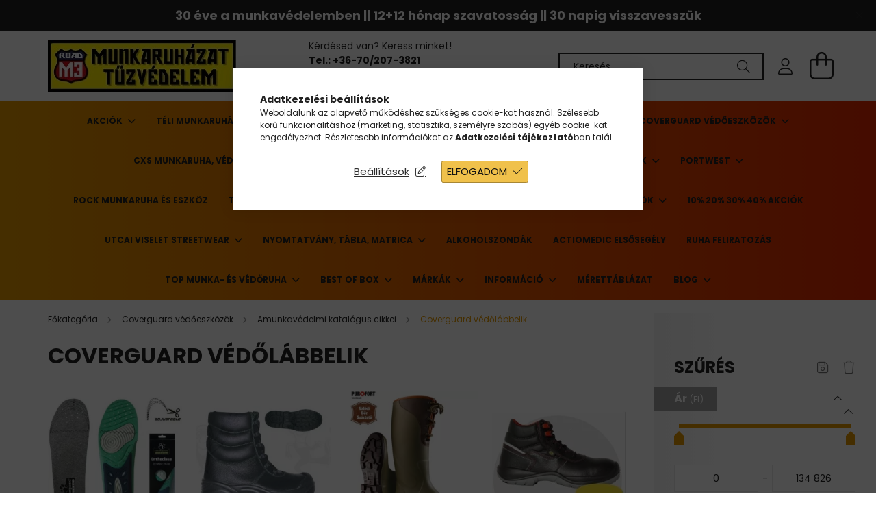

--- FILE ---
content_type: text/html; charset=UTF-8
request_url: https://www.m3road.hu/sct/945432/Coverguard-vedolabbelik?action=cat_art_list&ajax=1&prefix=false&filter=&source_is_cat_page=1&page=1&cat_art_list_filter_loaded=0
body_size: 24645
content:
{"filter_box_content":"\n \n <div class=\"product-list__filter-content\">\n <div class='product-list__filter-content-inner-wrap'>\n <div class='product-list__filter-content-inner'>\n <div class=\"saved_filters_wrapper\">\n <\/div>\n <div class='product_filter_group filter-type--slider' id='param_price_group' data-id=\"price\" data-decimal-length=\"0\">\n <div class=\"product_filter_title-container mb-4\">\n <div class=\"product_filter_title-wrap\">\n <div class='product_filter_title' id='param_price_title'>\u00c1r<\/div>&nbsp;<span class=\"product_filter_num_texts\">(Ft)<\/span><\/div>\n <\/div>\n <div class='product_filter_content position-relative product_filter_type_num product_filter_price_content ' id='param_price_content'>\n <div class=\"product_filter_num_content_inner pb-5\">\n <div class='product_filter_num' id='product_filter_num_price'><\/div>\n <div class='product_filter_num_text text-center d-none'>0 Ft - 134 826 Ft<\/div>\n <input type='hidden' class='akt_min' value='0'><input type='hidden' class='akt_max' value='134826'><input type='hidden' class='base_min' value='0'><input type='hidden' class='base_max' value='134826'><input type='hidden' class='text_before' value=''><input type='hidden' class='text_after' value=' Ft'><input type='hidden' class='decimal_length' value='0'>\n <form id=\"product_filter_num_form_price\">\n <div class='product_filter_num_inputs'>\n <div class=\"row gutters-10\">\n <div class=\"col-6 product_filter_num_from_col\">\n <div class=\"input-group mb-0\">\n <input class=\"form-control product_filter_price_input product_filter_num_from\" type=\"text\" inputmode=\"decimal\"\n id=\"filter-number-from-price\" aria-label=\"kezdete\" maxlength=\"7\"\n data-step=\"1\" data-min=\"0\" data-max=\"134826\"\n value=\"0\"\n placeholder=\"kezdete\" data-slider-id=\"product_filter_num_price\" required\n >\n <\/div>\n <\/div>\n <div class=\"col-6\">\n <div class=\"input-group mb-0\">\n <input class=\"form-control product_filter_price_input product_filter_num_to\" type=\"text\" inputmode=\"decimal\"\n id=\"filter-number-to-price\" aria-label=\"v\u00e9ge\" maxlength=\"7\"\n data-step=\"1\" data-min=\"0\" data-max=\"134826\"\n value=\"134 826\"\n placeholder=\"v\u00e9ge\" data-slider-id=\"product_filter_num_price\" required\n >\n <\/div>\n <\/div>\n \n <\/div>\n <script>\n function round(number, step) {\n let divided = 1 \/ step;\n return Math.round( number * divided ) \/ divided;\n }\n function filterNumInputChange(el) {\n let $thisGroup = el.closest('.product_filter_group');\n let $currencyRate = 1;\n let $decimalLength = $thisGroup.data('decimal-length');\n if ($thisGroup.attr('data-id') === 'price') {\n $currencyRate = parseFloat(UNAS.shop.currency_rate);\n }\n let $thisAktMinHidden = el.closest('.product_filter_group').find('.akt_min'); \/* akt_min hidden input *\/\n let $thisAktMaxHidden = el.closest('.product_filter_group').find('.akt_max'); \/* akt_max hidden input *\/\n let $thisAktMin = parseFloat($thisAktMinHidden.val()) * $currencyRate;\n let $thisAktMax = parseFloat($thisAktMaxHidden.val()) * $currencyRate;\n let $thisStep = parseFloat(el.attr('data-step'));\n let $thisMinVal = parseFloat(el.attr('data-min'));\n let $thisMaxVal = parseFloat(el.attr('data-max'));\n let $thisBelongSlider = $('#' + el.data('slider-id'));\n let $thisActVal = el.val().replace(\/\\s\/g, '');\n\n $thisActVal = parseFloat($thisActVal.replace(',','.'));\n $thisActVal = round($thisActVal,$thisStep);\n\n let $newTempMin = $thisMinVal;\n let $newTempMax = $thisMaxVal;\n\n \/*FROM INPUT*\/\n let reset = false;\n if (el.hasClass('product_filter_num_from')) {\n if ($thisActVal === '' || isNaN($thisActVal) ) {\n $newTempMin = $thisMinVal;\n reset = true;\n } else if ($thisActVal > $thisAktMax) { \/* ha nagyobb a be\u00edrt min, mint az aktu\u00e1lis max, akkor legyen: akt max *\/\n $newTempMin = $thisAktMax;\n } else if ($thisActVal <= $thisMinVal) {\n $newTempMin = $thisMinVal;\n reset = true;\n } else {\n $newTempMin = $thisActVal;\n }\n\n el.val(number_format($newTempMin,$decimalLength,money_dec,money_thousend));\n if (reset) {\n $thisAktMinHidden.val(el.closest('.product_filter_group').find('.base_min').val());\n $thisBelongSlider.slider(\"values\", 0, el.closest('.product_filter_group').find('.base_min').val());\n } else {\n $thisAktMinHidden.val(number_format(($newTempMin \/ $currencyRate), $decimalLength, '.', ''));\n $thisBelongSlider.slider(\"values\", 0, number_format(($newTempMin \/ $currencyRate), $decimalLength, '.', ''));\n }\n } else {\/*TO INPUT*\/\n if ($thisActVal === '' || isNaN($thisActVal) ) {\n $newTempMax = $thisMaxVal;\n reset = true;\n } else if ($thisActVal < $thisAktMin) { \/* ha kisebb a be\u00edrt max, mint az aktu\u00e1lis min, akkor legyen: akt min *\/\n $newTempMax = $thisAktMin;\n } else if ($thisActVal >= $thisMaxVal) {\n reset = true;\n $newTempMax = $thisMaxVal;\n } else {\n $newTempMax = $thisActVal;\n }\n\n el.val(number_format($newTempMax,$decimalLength,money_dec,money_thousend));\n if (reset){\n $thisAktMaxHidden.val(el.closest('.product_filter_group').find('.base_max').val());\n $thisBelongSlider.slider(\"values\", 1, el.closest('.product_filter_group').find('.base_max').val());\n } else {\n $thisAktMaxHidden.val(number_format(($newTempMax \/ $currencyRate), $decimalLength, '.', ''));\n $thisBelongSlider.slider(\"values\", 1, number_format(($newTempMax \/ $currencyRate), $decimalLength, '.', ''));\n }\n }\n }\n\n $(document).ready(function() {\n let productFilterNumInput = $(\".product_filter_num_inputs input\");\n\n productFilterNumInput.on('click', function () {\n let $this = $(this);\n $this.select();\n });\n\n productFilterNumInput.on('input', function(e) {\n const $this = $(this);\n const $thisGroup = $this.closest('.product_filter_group');\n const dec = $thisGroup.data(\"decimal-length\")\n\n let inputField = e.target;\n let inputValue = inputField.value;\n\n \/\/ Ha az input \u00fcres, ne csin\u00e1ljon semmit\n if (!inputValue) return;\n\n \/\/ Ellen\u0151rizd, hogy van-e pont vagy vessz\u0151\n const hasComma = inputValue.includes(',');\n const hasDot = inputValue.includes('.');\n\n \/\/ Ha m\u00e1r van pont, ne engedj vessz\u0151t, \u00e9s ford\u00edtva\n if (hasComma && hasDot) {\n \/\/ T\u00f6r\u00f6lj\u00fck az utols\u00f3 g\u00e9pelt karaktert, mert mindkett\u0151 van\n inputValue = inputValue.slice(0, -1);\n }\n\n \/\/ Csak sz\u00e1mjegyek, pont \u00e9s vessz\u0151 maradhat\n let sanitizedInput = inputValue.replace(\/[^0-9.,]\/g, '');\n\n \/\/ Vessz\u0151 \u00e9s pont sem kell\n if (dec == 0) {\n sanitizedInput = inputValue.replace(\/[^0-9]\/g, '');\n }\n\n \/\/ Ellen\u0151rizz\u00fck, hogy van-e tizedesvessz\u0151 vagy tizedespont, \u00e9s ha igen, azt meg\u0151rizz\u00fck\n let parts = sanitizedInput.split(hasComma ? ',' : '.');\n let integerPart = parts[0].replace(\/\\B(?=(\\d{3})+(?!\\d))\/g, money_thousend);\n let decimalPart = parts[1] ? parts[1].slice(0, dec) : '';\n\n \/\/ Nem kezdhet null\u00e1val, kiv\u00e9ve ha tizedes sz\u00e1m\n if (integerPart.length > 1 && integerPart.startsWith('0') && !decimalPart) {\n integerPart = integerPart.slice(1);\n }\n\n \/\/ Rakjuk \u00fajra \u00f6ssze a sz\u00e1mot\n let inputNew = parts.length > 1 ? `${integerPart}${hasComma ? ',' : '.'}${decimalPart}` : integerPart;\n\n e.target.value = inputNew;\n });\n\n let productFilterNumInputValue = '';\n productFilterNumInput.on('focus',function() {\n productFilterNumInputValue = this.value;\n });\n\n let productFilterNumInputTimeoutId;\n productFilterNumInput.on('keyup',function(e) {\n clearTimeout(productFilterNumInputTimeoutId);\n let $this = $(this);\n\n if (e.key === 'Enter') {\n e.preventDefault();\n filterNumInputChange($this);\n } else if (e.target.value != '') {\n productFilterNumInputTimeoutId = setTimeout(filterNumInputChange, 2000, $this);\n }\n });\n\n productFilterNumInput.on('blur', function() {\n clearTimeout(productFilterNumInputTimeoutId);\n\n let $this = $(this);\n let $thisVal = $this.val();\n\n if ( $thisVal !== '' && $thisVal !== productFilterNumInputValue ||\n $thisVal === ''\n ) {\n filterNumInputChange($this);\n return;\n }\n });\n });\n <\/script>\n <\/div>\n <\/form>\n <\/div>\n <\/div>\n <\/div>\n <div class='product_filter_group filter-type--checkbox' id='param_2142438_group' data-id=\"2142438\">\n <div class=\"product_filter_title-container mb-4\">\n <div class=\"product_filter_title-wrap\">\n <div class='product_filter_title' id='param_2142438_title'>K\u00f6zponti rakt\u00e1rk\u00e9szlet<\/div><span class=\"product_filter_desc_icon icon--info ml-2\" data-tippy=\"Term\u00e9k el\u00e9rhet\u0151s\u00e9ge a gy\u00e1rt\u00f3i rakt\u00e1rban!\"><\/span><\/div>\n <\/div>\n <div class='product_filter_content position-relative product_filter_type_text product_filter_2142438_content ' id='param_2142438_content'>\n <div class='product_filter_text product_filter_value_count_refresh product_filter_2142438_value product_filter_2142438_value_72af2c034439f163fa261614561710fd product_filter_value_enabled '>\n <div class='product_filter_checkbox custom-control custom-checkbox'>\n <span class=\"text_input\"> <input class=\"custom-control-input\" id='product_filter_checkbox_2142438_72af2c034439f163fa261614561710fd' type='checkbox' onclick='clicked_param_id=&quot;2142438&quot;;clicked_param_value=&quot;72af2c034439f163fa261614561710fd&quot;;filter_activate_delay(&quot;&quot;);' value='Rakt\u00e1ron'\/>\n <label class='product_filter_link custom-control-label label-type--text' for='product_filter_checkbox_2142438_72af2c034439f163fa261614561710fd' role=\"button\">\n Rakt\u00e1ron<span class='product_filter_text_count pl-2'><span class=\"product_filter_text_count_value\">159<\/span><\/span> <\/label>\n <\/span>\n <\/div>\n <\/div>\n <div class='product_filter_text product_filter_value_count_refresh product_filter_2142438_value product_filter_2142438_value_c4a97c956312c418cdaa2e78d8c5fdd6 product_filter_value_enabled pb-5'>\n <div class='product_filter_checkbox custom-control custom-checkbox'>\n <span class=\"text_input\"> <input class=\"custom-control-input\" id='product_filter_checkbox_2142438_c4a97c956312c418cdaa2e78d8c5fdd6' type='checkbox' onclick='clicked_param_id=&quot;2142438&quot;;clicked_param_value=&quot;c4a97c956312c418cdaa2e78d8c5fdd6&quot;;filter_activate_delay(&quot;&quot;);' value='Rendel\u00e9sre'\/>\n <label class='product_filter_link custom-control-label label-type--text' for='product_filter_checkbox_2142438_c4a97c956312c418cdaa2e78d8c5fdd6' role=\"button\">\n Rendel\u00e9sre<span class='product_filter_text_count pl-2'><span class=\"product_filter_text_count_value\">70<\/span><\/span> <\/label>\n <\/span>\n <\/div>\n <\/div>\n <\/div>\n <\/div>\n <div class='product_filter_group filter-type--checkbox' id='param_2143908_group' data-id=\"2143908\">\n <div class=\"product_filter_title-container mb-4\">\n <div class=\"product_filter_title-wrap\">\n <div class='product_filter_title' id='param_2143908_title'>V\u00e1rhat\u00f3 sz\u00e1ll\u00edt\u00e1s<\/div><span class=\"product_filter_desc_icon icon--info ml-2\" data-tippy=\"A term\u00e9k v\u00e1rhat\u00f3 kisz\u00e1ll\u00edt\u00e1sa, a megrendel\u00e9s lead\u00e1s\u00e1nak napj\u00e1t\u00f3l sz\u00e1m\u00edtva.\"><\/span><\/div>\n <\/div>\n <div class='product_filter_content position-relative product_filter_type_text product_filter_2143908_content ' id='param_2143908_content'>\n <div class='product_filter_text product_filter_value_count_refresh product_filter_2143908_value product_filter_2143908_value_2f93982f512bf3ac77bbb5ae04e9ef75 product_filter_value_enabled '>\n <div class='product_filter_checkbox custom-control custom-checkbox'>\n <span class=\"text_input\"> <input class=\"custom-control-input\" id='product_filter_checkbox_2143908_2f93982f512bf3ac77bbb5ae04e9ef75' type='checkbox' onclick='clicked_param_id=&quot;2143908&quot;;clicked_param_value=&quot;2f93982f512bf3ac77bbb5ae04e9ef75&quot;;filter_activate_delay(&quot;&quot;);' value='1-2 h\u00e9t'\/>\n <label class='product_filter_link custom-control-label label-type--text' for='product_filter_checkbox_2143908_2f93982f512bf3ac77bbb5ae04e9ef75' role=\"button\">\n 1-2 h\u00e9t<span class='product_filter_text_count pl-2'><span class=\"product_filter_text_count_value\">13<\/span><\/span> <\/label>\n <\/span>\n <\/div>\n <\/div>\n <div class='product_filter_text product_filter_value_count_refresh product_filter_2143908_value product_filter_2143908_value_d207f48320c677c9ddeaeb9b84c8ce26 product_filter_value_enabled '>\n <div class='product_filter_checkbox custom-control custom-checkbox'>\n <span class=\"text_input\"> <input class=\"custom-control-input\" id='product_filter_checkbox_2143908_d207f48320c677c9ddeaeb9b84c8ce26' type='checkbox' onclick='clicked_param_id=&quot;2143908&quot;;clicked_param_value=&quot;d207f48320c677c9ddeaeb9b84c8ce26&quot;;filter_activate_delay(&quot;&quot;);' value='1-3 munkanap'\/>\n <label class='product_filter_link custom-control-label label-type--text' for='product_filter_checkbox_2143908_d207f48320c677c9ddeaeb9b84c8ce26' role=\"button\">\n 1-3 munkanap<span class='product_filter_text_count pl-2'><span class=\"product_filter_text_count_value\">147<\/span><\/span> <\/label>\n <\/span>\n <\/div>\n <\/div>\n <div class='product_filter_text product_filter_value_count_refresh product_filter_2143908_value product_filter_2143908_value_16b86415b55304c0f70318ce0e158ae0 product_filter_value_enabled '>\n <div class='product_filter_checkbox custom-control custom-checkbox'>\n <span class=\"text_input\"> <input class=\"custom-control-input\" id='product_filter_checkbox_2143908_16b86415b55304c0f70318ce0e158ae0' type='checkbox' onclick='clicked_param_id=&quot;2143908&quot;;clicked_param_value=&quot;16b86415b55304c0f70318ce0e158ae0&quot;;filter_activate_delay(&quot;&quot;);' value='2-4 munkanap'\/>\n <label class='product_filter_link custom-control-label label-type--text' for='product_filter_checkbox_2143908_16b86415b55304c0f70318ce0e158ae0' role=\"button\">\n 2-4 munkanap<span class='product_filter_text_count pl-2'><span class=\"product_filter_text_count_value\">12<\/span><\/span> <\/label>\n <\/span>\n <\/div>\n <\/div>\n <div class='product_filter_text product_filter_value_count_refresh product_filter_2143908_value product_filter_2143908_value_ee926a91cdca629e38e8d6e32d48d46b product_filter_value_enabled pb-5'>\n <div class='product_filter_checkbox custom-control custom-checkbox'>\n <span class=\"text_input\"> <input class=\"custom-control-input\" id='product_filter_checkbox_2143908_ee926a91cdca629e38e8d6e32d48d46b' type='checkbox' onclick='clicked_param_id=&quot;2143908&quot;;clicked_param_value=&quot;ee926a91cdca629e38e8d6e32d48d46b&quot;;filter_activate_delay(&quot;&quot;);' value='K\u00e9rj\u00fck keresse koll\u00e9g\u00e1nkat!'\/>\n <label class='product_filter_link custom-control-label label-type--text' for='product_filter_checkbox_2143908_ee926a91cdca629e38e8d6e32d48d46b' role=\"button\">\n K\u00e9rj\u00fck keresse koll\u00e9g\u00e1nkat!<span class='product_filter_text_count pl-2'><span class=\"product_filter_text_count_value\">57<\/span><\/span> <\/label>\n <\/span>\n <\/div>\n <\/div>\n <\/div>\n <\/div>\n <div class='product_filter_group filter-type--checkbox' id='param_599938_group' data-id=\"599938\">\n <div class=\"product_filter_title-container mb-4\">\n <div class=\"product_filter_title-wrap\">\n <div class='product_filter_title' id='param_599938_title'>Sz\u00edn<\/div><span class=\"product_filter_desc_icon icon--info ml-2\" data-tippy=\"K\u00e9rem v\u00e1lassza ki a term\u00e9k sz\u00edn\u00e9t!\"><\/span><\/div>\n <\/div>\n <div class='product_filter_content position-relative product_filter_type_enum product_filter_599938_content ' id='param_599938_content'>\n <div class='product_filter_text product_filter_value_count_refresh product_filter_599938_value product_filter_599938_value_b53b3a3d6ab90ce0268229151c9bde11 product_filter_value_enabled '>\n <div class='product_filter_checkbox custom-control custom-checkbox'>\n <span class=\"text_input\"> <input class=\"custom-control-input\" id='product_filter_checkbox_599938_b53b3a3d6ab90ce0268229151c9bde11' type='checkbox' onclick='clicked_param_id=&quot;599938&quot;;clicked_param_value=&quot;b53b3a3d6ab90ce0268229151c9bde11&quot;;filter_activate_delay(&quot;&quot;);' value='55'\/>\n <label class='product_filter_link custom-control-label label-type--enum' for='product_filter_checkbox_599938_b53b3a3d6ab90ce0268229151c9bde11' role=\"button\">\n Feh\u00e9r<span class='product_filter_text_count pl-2'><span class=\"product_filter_text_count_value\">11<\/span><\/span> <\/label>\n <\/span>\n <\/div>\n <\/div>\n <div class='product_filter_text product_filter_value_count_refresh product_filter_599938_value product_filter_599938_value_e2c420d928d4bf8ce0ff2ec19b371514 product_filter_value_enabled '>\n <div class='product_filter_checkbox custom-control custom-checkbox'>\n <span class=\"text_input\"> <input class=\"custom-control-input\" id='product_filter_checkbox_599938_e2c420d928d4bf8ce0ff2ec19b371514' type='checkbox' onclick='clicked_param_id=&quot;599938&quot;;clicked_param_value=&quot;e2c420d928d4bf8ce0ff2ec19b371514&quot;;filter_activate_delay(&quot;&quot;);' value='71'\/>\n <label class='product_filter_link custom-control-label label-type--enum' for='product_filter_checkbox_599938_e2c420d928d4bf8ce0ff2ec19b371514' role=\"button\">\n Fekete<span class='product_filter_text_count pl-2'><span class=\"product_filter_text_count_value\">17<\/span><\/span> <\/label>\n <\/span>\n <\/div>\n <\/div>\n <div class='product_filter_text product_filter_value_count_refresh product_filter_599938_value product_filter_599938_value_3cf166c6b73f030b4f67eeaeba301103 product_filter_value_enabled '>\n <div class='product_filter_checkbox custom-control custom-checkbox'>\n <span class=\"text_input\"> <input class=\"custom-control-input\" id='product_filter_checkbox_599938_3cf166c6b73f030b4f67eeaeba301103' type='checkbox' onclick='clicked_param_id=&quot;599938&quot;;clicked_param_value=&quot;3cf166c6b73f030b4f67eeaeba301103&quot;;filter_activate_delay(&quot;&quot;);' value='499'\/>\n <label class='product_filter_link custom-control-label label-type--enum' for='product_filter_checkbox_599938_3cf166c6b73f030b4f67eeaeba301103' role=\"button\">\n feh\u00e9r<span class='product_filter_text_count pl-2'><span class=\"product_filter_text_count_value\">24<\/span><\/span> <\/label>\n <\/span>\n <\/div>\n <\/div>\n <div class='product_filter_text product_filter_value_count_refresh product_filter_599938_value product_filter_599938_value_cee631121c2ec9232f3a2f028ad5c89b product_filter_value_enabled '>\n <div class='product_filter_checkbox custom-control custom-checkbox'>\n <span class=\"text_input\"> <input class=\"custom-control-input\" id='product_filter_checkbox_599938_cee631121c2ec9232f3a2f028ad5c89b' type='checkbox' onclick='clicked_param_id=&quot;599938&quot;;clicked_param_value=&quot;cee631121c2ec9232f3a2f028ad5c89b&quot;;filter_activate_delay(&quot;&quot;);' value='500'\/>\n <label class='product_filter_link custom-control-label label-type--enum' for='product_filter_checkbox_599938_cee631121c2ec9232f3a2f028ad5c89b' role=\"button\">\n fekete<span class='product_filter_text_count pl-2'><span class=\"product_filter_text_count_value\">11<\/span><\/span> <\/label>\n <\/span>\n <\/div>\n <\/div>\n <div class='product_filter_text product_filter_value_count_refresh product_filter_599938_value product_filter_599938_value_ebd9629fc3ae5e9f6611e2ee05a31cef product_filter_value_enabled '>\n <div class='product_filter_checkbox custom-control custom-checkbox'>\n <span class=\"text_input\"> <input class=\"custom-control-input\" id='product_filter_checkbox_599938_ebd9629fc3ae5e9f6611e2ee05a31cef' type='checkbox' onclick='clicked_param_id=&quot;599938&quot;;clicked_param_value=&quot;ebd9629fc3ae5e9f6611e2ee05a31cef&quot;;filter_activate_delay(&quot;&quot;);' value='518'\/>\n <label class='product_filter_link custom-control-label label-type--enum' for='product_filter_checkbox_599938_ebd9629fc3ae5e9f6611e2ee05a31cef' role=\"button\">\n sz\u00fcrke<span class='product_filter_text_count pl-2'><span class=\"product_filter_text_count_value\">6<\/span><\/span> <\/label>\n <\/span>\n <\/div>\n <\/div>\n <div class='product_filter_text product_filter_value_count_refresh product_filter_599938_value product_filter_599938_value_7f24d240521d99071c93af3917215ef7 product_filter_value_enabled pb-5'>\n <div class='product_filter_checkbox custom-control custom-checkbox'>\n <span class=\"text_input\"> <input class=\"custom-control-input\" id='product_filter_checkbox_599938_7f24d240521d99071c93af3917215ef7' type='checkbox' onclick='clicked_param_id=&quot;599938&quot;;clicked_param_value=&quot;7f24d240521d99071c93af3917215ef7&quot;;filter_activate_delay(&quot;&quot;);' value='551'\/>\n <label class='product_filter_link custom-control-label label-type--enum' for='product_filter_checkbox_599938_7f24d240521d99071c93af3917215ef7' role=\"button\">\n V\u00e1laszt\u00e1s itt!<span class='product_filter_text_count pl-2'><span class=\"product_filter_text_count_value\">4<\/span><\/span> <\/label>\n <\/span>\n <\/div>\n <\/div>\n <\/div>\n <\/div>\n <div class='product_filter_group filter-type--checkbox' id='param_599923_group' data-id=\"599923\">\n <div class=\"product_filter_title-container mb-4\">\n <div class=\"product_filter_title-wrap\">\n <div class='product_filter_title' id='param_599923_title'>M\u00e9ret<\/div><span class=\"product_filter_desc_icon icon--info ml-2\" data-tippy=\"K\u00e9rem v\u00e1lasszon m\u00e9retet!\"><\/span><\/div>\n <\/div>\n <div class='product_filter_content position-relative product_filter_type_enum product_filter_599923_content ' id='param_599923_content'>\n <div class='product_filter_text product_filter_value_count_refresh product_filter_599923_value product_filter_599923_value_a5bfc9e07964f8dddeb95fc584cd965d product_filter_value_enabled '>\n <div class='product_filter_checkbox custom-control custom-checkbox'>\n <span class=\"text_input\"> <input class=\"custom-control-input\" id='product_filter_checkbox_599923_a5bfc9e07964f8dddeb95fc584cd965d' type='checkbox' onclick='clicked_param_id=&quot;599923&quot;;clicked_param_value=&quot;a5bfc9e07964f8dddeb95fc584cd965d&quot;;filter_activate_delay(&quot;&quot;);' value='37'\/>\n <label class='product_filter_link custom-control-label label-type--enum' for='product_filter_checkbox_599923_a5bfc9e07964f8dddeb95fc584cd965d' role=\"button\">\n 34<span class='product_filter_text_count pl-2'><span class=\"product_filter_text_count_value\">3<\/span><\/span> <\/label>\n <\/span>\n <\/div>\n <\/div>\n <div class='product_filter_text product_filter_value_count_refresh product_filter_599923_value product_filter_599923_value_a5771bce93e200c36f7cd9dfd0e5deaa product_filter_value_enabled '>\n <div class='product_filter_checkbox custom-control custom-checkbox'>\n <span class=\"text_input\"> <input class=\"custom-control-input\" id='product_filter_checkbox_599923_a5771bce93e200c36f7cd9dfd0e5deaa' type='checkbox' onclick='clicked_param_id=&quot;599923&quot;;clicked_param_value=&quot;a5771bce93e200c36f7cd9dfd0e5deaa&quot;;filter_activate_delay(&quot;&quot;);' value='38'\/>\n <label class='product_filter_link custom-control-label label-type--enum' for='product_filter_checkbox_599923_a5771bce93e200c36f7cd9dfd0e5deaa' role=\"button\">\n 35<span class='product_filter_text_count pl-2'><span class=\"product_filter_text_count_value\">13<\/span><\/span> <\/label>\n <\/span>\n <\/div>\n <\/div>\n <div class='product_filter_text product_filter_value_count_refresh product_filter_599923_value product_filter_599923_value_d67d8ab4f4c10bf22aa353e27879133c product_filter_value_enabled '>\n <div class='product_filter_checkbox custom-control custom-checkbox'>\n <span class=\"text_input\"> <input class=\"custom-control-input\" id='product_filter_checkbox_599923_d67d8ab4f4c10bf22aa353e27879133c' type='checkbox' onclick='clicked_param_id=&quot;599923&quot;;clicked_param_value=&quot;d67d8ab4f4c10bf22aa353e27879133c&quot;;filter_activate_delay(&quot;&quot;);' value='39'\/>\n <label class='product_filter_link custom-control-label label-type--enum' for='product_filter_checkbox_599923_d67d8ab4f4c10bf22aa353e27879133c' role=\"button\">\n 36<span class='product_filter_text_count pl-2'><span class=\"product_filter_text_count_value\">22<\/span><\/span> <\/label>\n <\/span>\n <\/div>\n <\/div>\n <div class='product_filter_text product_filter_value_count_refresh product_filter_599923_value product_filter_599923_value_3416a75f4cea9109507cacd8e2f2aefc product_filter_value_enabled '>\n <div class='product_filter_checkbox custom-control custom-checkbox'>\n <span class=\"text_input\"> <input class=\"custom-control-input\" id='product_filter_checkbox_599923_3416a75f4cea9109507cacd8e2f2aefc' type='checkbox' onclick='clicked_param_id=&quot;599923&quot;;clicked_param_value=&quot;3416a75f4cea9109507cacd8e2f2aefc&quot;;filter_activate_delay(&quot;&quot;);' value='41'\/>\n <label class='product_filter_link custom-control-label label-type--enum' for='product_filter_checkbox_599923_3416a75f4cea9109507cacd8e2f2aefc' role=\"button\">\n 37<span class='product_filter_text_count pl-2'><span class=\"product_filter_text_count_value\">28<\/span><\/span> <\/label>\n <\/span>\n <\/div>\n <\/div>\n <div class='product_filter_text product_filter_value_count_refresh product_filter_599923_value product_filter_599923_value_17e62166fc8586dfa4d1bc0e1742c08b product_filter_value_enabled '>\n <div class='product_filter_checkbox custom-control custom-checkbox'>\n <span class=\"text_input\"> <input class=\"custom-control-input\" id='product_filter_checkbox_599923_17e62166fc8586dfa4d1bc0e1742c08b' type='checkbox' onclick='clicked_param_id=&quot;599923&quot;;clicked_param_value=&quot;17e62166fc8586dfa4d1bc0e1742c08b&quot;;filter_activate_delay(&quot;&quot;);' value='43'\/>\n <label class='product_filter_link custom-control-label label-type--enum' for='product_filter_checkbox_599923_17e62166fc8586dfa4d1bc0e1742c08b' role=\"button\">\n 38<span class='product_filter_text_count pl-2'><span class=\"product_filter_text_count_value\">31<\/span><\/span> <\/label>\n <\/span>\n <\/div>\n <\/div>\n <div class='product_filter_text product_filter_value_count_refresh product_filter_599923_value product_filter_599923_value_f7177163c833dff4b38fc8d2872f1ec6 product_filter_value_enabled '>\n <div class='product_filter_checkbox custom-control custom-checkbox'>\n <span class=\"text_input\"> <input class=\"custom-control-input\" id='product_filter_checkbox_599923_f7177163c833dff4b38fc8d2872f1ec6' type='checkbox' onclick='clicked_param_id=&quot;599923&quot;;clicked_param_value=&quot;f7177163c833dff4b38fc8d2872f1ec6&quot;;filter_activate_delay(&quot;&quot;);' value='44'\/>\n <label class='product_filter_link custom-control-label label-type--enum' for='product_filter_checkbox_599923_f7177163c833dff4b38fc8d2872f1ec6' role=\"button\">\n 39<span class='product_filter_text_count pl-2'><span class=\"product_filter_text_count_value\">28<\/span><\/span> <\/label>\n <\/span>\n <\/div>\n <\/div>\n <div class='product_filter_text product_filter_value_count_refresh product_filter_599923_value product_filter_599923_value_f457c545a9ded88f18ecee47145a72c0 product_filter_value_enabled '>\n <div class='product_filter_checkbox custom-control custom-checkbox'>\n <span class=\"text_input\"> <input class=\"custom-control-input\" id='product_filter_checkbox_599923_f457c545a9ded88f18ecee47145a72c0' type='checkbox' onclick='clicked_param_id=&quot;599923&quot;;clicked_param_value=&quot;f457c545a9ded88f18ecee47145a72c0&quot;;filter_activate_delay(&quot;&quot;);' value='49'\/>\n <label class='product_filter_link custom-control-label label-type--enum' for='product_filter_checkbox_599923_f457c545a9ded88f18ecee47145a72c0' role=\"button\">\n 40<span class='product_filter_text_count pl-2'><span class=\"product_filter_text_count_value\">34<\/span><\/span> <\/label>\n <\/span>\n <\/div>\n <\/div>\n <div class='product_filter_text product_filter_value_count_refresh product_filter_599923_value product_filter_599923_value_2838023a778dfaecdc212708f721b788 product_filter_value_enabled '>\n <div class='product_filter_checkbox custom-control custom-checkbox'>\n <span class=\"text_input\"> <input class=\"custom-control-input\" id='product_filter_checkbox_599923_2838023a778dfaecdc212708f721b788' type='checkbox' onclick='clicked_param_id=&quot;599923&quot;;clicked_param_value=&quot;2838023a778dfaecdc212708f721b788&quot;;filter_activate_delay(&quot;&quot;);' value='51'\/>\n <label class='product_filter_link custom-control-label label-type--enum' for='product_filter_checkbox_599923_2838023a778dfaecdc212708f721b788' role=\"button\">\n 41<span class='product_filter_text_count pl-2'><span class=\"product_filter_text_count_value\">39<\/span><\/span> <\/label>\n <\/span>\n <\/div>\n <\/div>\n <div class='product_filter_text product_filter_value_count_refresh product_filter_599923_value product_filter_599923_value_a684eceee76fc522773286a895bc8436 product_filter_value_enabled '>\n <div class='product_filter_checkbox custom-control custom-checkbox'>\n <span class=\"text_input\"> <input class=\"custom-control-input\" id='product_filter_checkbox_599923_a684eceee76fc522773286a895bc8436' type='checkbox' onclick='clicked_param_id=&quot;599923&quot;;clicked_param_value=&quot;a684eceee76fc522773286a895bc8436&quot;;filter_activate_delay(&quot;&quot;);' value='54'\/>\n <label class='product_filter_link custom-control-label label-type--enum' for='product_filter_checkbox_599923_a684eceee76fc522773286a895bc8436' role=\"button\">\n 42<span class='product_filter_text_count pl-2'><span class=\"product_filter_text_count_value\">35<\/span><\/span> <\/label>\n <\/span>\n <\/div>\n <\/div>\n <div class='product_filter_text product_filter_value_count_refresh product_filter_599923_value product_filter_599923_value_b53b3a3d6ab90ce0268229151c9bde11 product_filter_value_enabled '>\n <div class='product_filter_checkbox custom-control custom-checkbox'>\n <span class=\"text_input\"> <input class=\"custom-control-input\" id='product_filter_checkbox_599923_b53b3a3d6ab90ce0268229151c9bde11' type='checkbox' onclick='clicked_param_id=&quot;599923&quot;;clicked_param_value=&quot;b53b3a3d6ab90ce0268229151c9bde11&quot;;filter_activate_delay(&quot;&quot;);' value='55'\/>\n <label class='product_filter_link custom-control-label label-type--enum' for='product_filter_checkbox_599923_b53b3a3d6ab90ce0268229151c9bde11' role=\"button\">\n 43<span class='product_filter_text_count pl-2'><span class=\"product_filter_text_count_value\">39<\/span><\/span> <\/label>\n <\/span>\n <\/div>\n <\/div>\n <div class='product_filter_text product_filter_value_count_refresh product_filter_599923_value product_filter_599923_value_66f041e16a60928b05a7e228a89c3799 product_filter_value_enabled '>\n <div class='product_filter_checkbox custom-control custom-checkbox'>\n <span class=\"text_input\"> <input class=\"custom-control-input\" id='product_filter_checkbox_599923_66f041e16a60928b05a7e228a89c3799' type='checkbox' onclick='clicked_param_id=&quot;599923&quot;;clicked_param_value=&quot;66f041e16a60928b05a7e228a89c3799&quot;;filter_activate_delay(&quot;&quot;);' value='58'\/>\n <label class='product_filter_link custom-control-label label-type--enum' for='product_filter_checkbox_599923_66f041e16a60928b05a7e228a89c3799' role=\"button\">\n 44<span class='product_filter_text_count pl-2'><span class=\"product_filter_text_count_value\">32<\/span><\/span> <\/label>\n <\/span>\n <\/div>\n <\/div>\n <div class='product_filter_text product_filter_value_count_refresh product_filter_599923_value product_filter_599923_value_ea5d2f1c4608232e07d3aa3d998e5135 product_filter_value_enabled '>\n <div class='product_filter_checkbox custom-control custom-checkbox'>\n <span class=\"text_input\"> <input class=\"custom-control-input\" id='product_filter_checkbox_599923_ea5d2f1c4608232e07d3aa3d998e5135' type='checkbox' onclick='clicked_param_id=&quot;599923&quot;;clicked_param_value=&quot;ea5d2f1c4608232e07d3aa3d998e5135&quot;;filter_activate_delay(&quot;&quot;);' value='64'\/>\n <label class='product_filter_link custom-control-label label-type--enum' for='product_filter_checkbox_599923_ea5d2f1c4608232e07d3aa3d998e5135' role=\"button\">\n 45<span class='product_filter_text_count pl-2'><span class=\"product_filter_text_count_value\">35<\/span><\/span> <\/label>\n <\/span>\n <\/div>\n <\/div>\n <div class='product_filter_text product_filter_value_count_refresh product_filter_599923_value product_filter_599923_value_735b90b4568125ed6c3f678819b6e058 product_filter_value_enabled '>\n <div class='product_filter_checkbox custom-control custom-checkbox'>\n <span class=\"text_input\"> <input class=\"custom-control-input\" id='product_filter_checkbox_599923_735b90b4568125ed6c3f678819b6e058' type='checkbox' onclick='clicked_param_id=&quot;599923&quot;;clicked_param_value=&quot;735b90b4568125ed6c3f678819b6e058&quot;;filter_activate_delay(&quot;&quot;);' value='67'\/>\n <label class='product_filter_link custom-control-label label-type--enum' for='product_filter_checkbox_599923_735b90b4568125ed6c3f678819b6e058' role=\"button\">\n 46<span class='product_filter_text_count pl-2'><span class=\"product_filter_text_count_value\">34<\/span><\/span> <\/label>\n <\/span>\n <\/div>\n <\/div>\n <div class='product_filter_text product_filter_value_count_refresh product_filter_599923_value product_filter_599923_value_e2c420d928d4bf8ce0ff2ec19b371514 product_filter_value_enabled '>\n <div class='product_filter_checkbox custom-control custom-checkbox'>\n <span class=\"text_input\"> <input class=\"custom-control-input\" id='product_filter_checkbox_599923_e2c420d928d4bf8ce0ff2ec19b371514' type='checkbox' onclick='clicked_param_id=&quot;599923&quot;;clicked_param_value=&quot;e2c420d928d4bf8ce0ff2ec19b371514&quot;;filter_activate_delay(&quot;&quot;);' value='71'\/>\n <label class='product_filter_link custom-control-label label-type--enum' for='product_filter_checkbox_599923_e2c420d928d4bf8ce0ff2ec19b371514' role=\"button\">\n 47<span class='product_filter_text_count pl-2'><span class=\"product_filter_text_count_value\">21<\/span><\/span> <\/label>\n <\/span>\n <\/div>\n <\/div>\n <div class='product_filter_text product_filter_value_count_refresh product_filter_599923_value product_filter_599923_value_32bb90e8976aab5298d5da10fe66f21d product_filter_value_enabled '>\n <div class='product_filter_checkbox custom-control custom-checkbox'>\n <span class=\"text_input\"> <input class=\"custom-control-input\" id='product_filter_checkbox_599923_32bb90e8976aab5298d5da10fe66f21d' type='checkbox' onclick='clicked_param_id=&quot;599923&quot;;clicked_param_value=&quot;32bb90e8976aab5298d5da10fe66f21d&quot;;filter_activate_delay(&quot;&quot;);' value='72'\/>\n <label class='product_filter_link custom-control-label label-type--enum' for='product_filter_checkbox_599923_32bb90e8976aab5298d5da10fe66f21d' role=\"button\">\n 48<span class='product_filter_text_count pl-2'><span class=\"product_filter_text_count_value\">22<\/span><\/span> <\/label>\n <\/span>\n <\/div>\n <\/div>\n <div class='product_filter_text product_filter_value_count_refresh product_filter_599923_value product_filter_599923_value_28dd2c7955ce926456240b2ff0100bde product_filter_value_enabled '>\n <div class='product_filter_checkbox custom-control custom-checkbox'>\n <span class=\"text_input\"> <input class=\"custom-control-input\" id='product_filter_checkbox_599923_28dd2c7955ce926456240b2ff0100bde' type='checkbox' onclick='clicked_param_id=&quot;599923&quot;;clicked_param_value=&quot;28dd2c7955ce926456240b2ff0100bde&quot;;filter_activate_delay(&quot;&quot;);' value='77'\/>\n <label class='product_filter_link custom-control-label label-type--enum' for='product_filter_checkbox_599923_28dd2c7955ce926456240b2ff0100bde' role=\"button\">\n 49<span class='product_filter_text_count pl-2'><span class=\"product_filter_text_count_value\">5<\/span><\/span> <\/label>\n <\/span>\n <\/div>\n <\/div>\n <div class='product_filter_text product_filter_value_count_refresh product_filter_599923_value product_filter_599923_value_43ec517d68b6edd3015b3edc9a11367b product_filter_value_enabled '>\n <div class='product_filter_checkbox custom-control custom-checkbox'>\n <span class=\"text_input\"> <input class=\"custom-control-input\" id='product_filter_checkbox_599923_43ec517d68b6edd3015b3edc9a11367b' type='checkbox' onclick='clicked_param_id=&quot;599923&quot;;clicked_param_value=&quot;43ec517d68b6edd3015b3edc9a11367b&quot;;filter_activate_delay(&quot;&quot;);' value='81'\/>\n <label class='product_filter_link custom-control-label label-type--enum' for='product_filter_checkbox_599923_43ec517d68b6edd3015b3edc9a11367b' role=\"button\">\n 50<span class='product_filter_text_count pl-2'><span class=\"product_filter_text_count_value\">1<\/span><\/span> <\/label>\n <\/span>\n <\/div>\n <\/div>\n <div class='product_filter_text product_filter_value_count_refresh product_filter_599923_value product_filter_599923_value_3ef815416f775098fe977004015c6193 product_filter_value_enabled '>\n <div class='product_filter_checkbox custom-control custom-checkbox'>\n <span class=\"text_input\"> <input class=\"custom-control-input\" id='product_filter_checkbox_599923_3ef815416f775098fe977004015c6193' type='checkbox' onclick='clicked_param_id=&quot;599923&quot;;clicked_param_value=&quot;3ef815416f775098fe977004015c6193&quot;;filter_activate_delay(&quot;&quot;);' value='85'\/>\n <label class='product_filter_link custom-control-label label-type--enum' for='product_filter_checkbox_599923_3ef815416f775098fe977004015c6193' role=\"button\">\n 51<span class='product_filter_text_count pl-2'><span class=\"product_filter_text_count_value\">1<\/span><\/span> <\/label>\n <\/span>\n <\/div>\n <\/div>\n <div class='product_filter_text product_filter_value_count_refresh product_filter_599923_value product_filter_599923_value_93db85ed909c13838ff95ccfa94cebd9 product_filter_value_enabled '>\n <div class='product_filter_checkbox custom-control custom-checkbox'>\n <span class=\"text_input\"> <input class=\"custom-control-input\" id='product_filter_checkbox_599923_93db85ed909c13838ff95ccfa94cebd9' type='checkbox' onclick='clicked_param_id=&quot;599923&quot;;clicked_param_value=&quot;93db85ed909c13838ff95ccfa94cebd9&quot;;filter_activate_delay(&quot;&quot;);' value='86'\/>\n <label class='product_filter_link custom-control-label label-type--enum' for='product_filter_checkbox_599923_93db85ed909c13838ff95ccfa94cebd9' role=\"button\">\n 52<span class='product_filter_text_count pl-2'><span class=\"product_filter_text_count_value\">1<\/span><\/span> <\/label>\n <\/span>\n <\/div>\n <\/div>\n <div class='product_filter_text product_filter_value_count_refresh product_filter_599923_value product_filter_599923_value_9fc3d7152ba9336a670e36d0ed79bc43 product_filter_value_enabled '>\n <div class='product_filter_checkbox custom-control custom-checkbox'>\n <span class=\"text_input\"> <input class=\"custom-control-input\" id='product_filter_checkbox_599923_9fc3d7152ba9336a670e36d0ed79bc43' type='checkbox' onclick='clicked_param_id=&quot;599923&quot;;clicked_param_value=&quot;9fc3d7152ba9336a670e36d0ed79bc43&quot;;filter_activate_delay(&quot;&quot;);' value='133'\/>\n <label class='product_filter_link custom-control-label label-type--enum' for='product_filter_checkbox_599923_9fc3d7152ba9336a670e36d0ed79bc43' role=\"button\">\n L<span class='product_filter_text_count pl-2'><span class=\"product_filter_text_count_value\">2<\/span><\/span> <\/label>\n <\/span>\n <\/div>\n <\/div>\n <div class='product_filter_text product_filter_value_count_refresh product_filter_599923_value product_filter_599923_value_7f1de29e6da19d22b51c68001e7e0e54 product_filter_value_enabled '>\n <div class='product_filter_checkbox custom-control custom-checkbox'>\n <span class=\"text_input\"> <input class=\"custom-control-input\" id='product_filter_checkbox_599923_7f1de29e6da19d22b51c68001e7e0e54' type='checkbox' onclick='clicked_param_id=&quot;599923&quot;;clicked_param_value=&quot;7f1de29e6da19d22b51c68001e7e0e54&quot;;filter_activate_delay(&quot;&quot;);' value='135'\/>\n <label class='product_filter_link custom-control-label label-type--enum' for='product_filter_checkbox_599923_7f1de29e6da19d22b51c68001e7e0e54' role=\"button\">\n M<span class='product_filter_text_count pl-2'><span class=\"product_filter_text_count_value\">2<\/span><\/span> <\/label>\n <\/span>\n <\/div>\n <\/div>\n <div class='product_filter_text product_filter_value_count_refresh product_filter_599923_value product_filter_599923_value_3988c7f88ebcb58c6ce932b957b6f332 product_filter_value_enabled '>\n <div class='product_filter_checkbox custom-control custom-checkbox'>\n <span class=\"text_input\"> <input class=\"custom-control-input\" id='product_filter_checkbox_599923_3988c7f88ebcb58c6ce932b957b6f332' type='checkbox' onclick='clicked_param_id=&quot;599923&quot;;clicked_param_value=&quot;3988c7f88ebcb58c6ce932b957b6f332&quot;;filter_activate_delay(&quot;&quot;);' value='137'\/>\n <label class='product_filter_link custom-control-label label-type--enum' for='product_filter_checkbox_599923_3988c7f88ebcb58c6ce932b957b6f332' role=\"button\">\n S<span class='product_filter_text_count pl-2'><span class=\"product_filter_text_count_value\">2<\/span><\/span> <\/label>\n <\/span>\n <\/div>\n <\/div>\n <div class='product_filter_text product_filter_value_count_refresh product_filter_599923_value product_filter_599923_value_e00da03b685a0dd18fb6a08af0923de0 product_filter_value_enabled '>\n <div class='product_filter_checkbox custom-control custom-checkbox'>\n <span class=\"text_input\"> <input class=\"custom-control-input\" id='product_filter_checkbox_599923_e00da03b685a0dd18fb6a08af0923de0' type='checkbox' onclick='clicked_param_id=&quot;599923&quot;;clicked_param_value=&quot;e00da03b685a0dd18fb6a08af0923de0&quot;;filter_activate_delay(&quot;&quot;);' value='139'\/>\n <label class='product_filter_link custom-control-label label-type--enum' for='product_filter_checkbox_599923_e00da03b685a0dd18fb6a08af0923de0' role=\"button\">\n XL<span class='product_filter_text_count pl-2'><span class=\"product_filter_text_count_value\">2<\/span><\/span> <\/label>\n <\/span>\n <\/div>\n <\/div>\n <div class='product_filter_text product_filter_value_count_refresh product_filter_599923_value product_filter_599923_value_903ce9225fca3e988c2af215d4e544d3 product_filter_value_enabled '>\n <div class='product_filter_checkbox custom-control custom-checkbox'>\n <span class=\"text_input\"> <input class=\"custom-control-input\" id='product_filter_checkbox_599923_903ce9225fca3e988c2af215d4e544d3' type='checkbox' onclick='clicked_param_id=&quot;599923&quot;;clicked_param_value=&quot;903ce9225fca3e988c2af215d4e544d3&quot;;filter_activate_delay(&quot;&quot;);' value='143'\/>\n <label class='product_filter_link custom-control-label label-type--enum' for='product_filter_checkbox_599923_903ce9225fca3e988c2af215d4e544d3' role=\"button\">\n XXL<span class='product_filter_text_count pl-2'><span class=\"product_filter_text_count_value\">2<\/span><\/span> <\/label>\n <\/span>\n <\/div>\n <\/div>\n <div class='product_filter_text product_filter_value_count_refresh product_filter_599923_value product_filter_599923_value_a5e00132373a7031000fd987a3c9f87b product_filter_value_enabled '>\n <div class='product_filter_checkbox custom-control custom-checkbox'>\n <span class=\"text_input\"> <input class=\"custom-control-input\" id='product_filter_checkbox_599923_a5e00132373a7031000fd987a3c9f87b' type='checkbox' onclick='clicked_param_id=&quot;599923&quot;;clicked_param_value=&quot;a5e00132373a7031000fd987a3c9f87b&quot;;filter_activate_delay(&quot;&quot;);' value='146'\/>\n <label class='product_filter_link custom-control-label label-type--enum' for='product_filter_checkbox_599923_a5e00132373a7031000fd987a3c9f87b' role=\"button\">\n XXXL<span class='product_filter_text_count pl-2'><span class=\"product_filter_text_count_value\">2<\/span><\/span> <\/label>\n <\/span>\n <\/div>\n <\/div>\n <div class='product_filter_text product_filter_value_count_refresh product_filter_599923_value product_filter_599923_value_9dcb88e0137649590b755372b040afad product_filter_value_enabled pb-5'>\n <div class='product_filter_checkbox custom-control custom-checkbox'>\n <span class=\"text_input\"> <input class=\"custom-control-input\" id='product_filter_checkbox_599923_9dcb88e0137649590b755372b040afad' type='checkbox' onclick='clicked_param_id=&quot;599923&quot;;clicked_param_value=&quot;9dcb88e0137649590b755372b040afad&quot;;filter_activate_delay(&quot;&quot;);' value='188'\/>\n <label class='product_filter_link custom-control-label label-type--enum' for='product_filter_checkbox_599923_9dcb88e0137649590b755372b040afad' role=\"button\">\n V\u00e1laszt\u00e1s itt!<span class='product_filter_text_count pl-2'><span class=\"product_filter_text_count_value\">43<\/span><\/span> <\/label>\n <\/span>\n <\/div>\n <\/div>\n <\/div>\n <\/div>\n <div class='product_filter_group filter-type--checkbox' id='param_599972_group' data-id=\"599972\">\n <div class=\"product_filter_title-container mb-4\">\n <div class=\"product_filter_title-wrap\">\n <div class='product_filter_title' id='param_599972_title'>Gy\u00e1rt\u00f3<\/div><span class=\"product_filter_desc_icon icon--info ml-2\" data-tippy=\"A term\u00e9k gy\u00e1rt\u00f3ja\"><\/span><\/div>\n <\/div>\n <div class='product_filter_content position-relative product_filter_type_enum product_filter_599972_content ' id='param_599972_content'>\n <div class='product_filter_text product_filter_value_count_refresh product_filter_599972_value product_filter_599972_value_8f14e45fceea167a5a36dedd4bea2543 product_filter_value_enabled '>\n <div class='product_filter_checkbox custom-control custom-checkbox'>\n <span class=\"text_input\"> <input class=\"custom-control-input\" id='product_filter_checkbox_599972_8f14e45fceea167a5a36dedd4bea2543' type='checkbox' onclick='clicked_param_id=&quot;599972&quot;;clicked_param_value=&quot;8f14e45fceea167a5a36dedd4bea2543&quot;;filter_activate_delay(&quot;&quot;);' value='7'\/>\n <label class='product_filter_link custom-control-label label-type--enum' for='product_filter_checkbox_599972_8f14e45fceea167a5a36dedd4bea2543' role=\"button\">\n 3M<span class='product_filter_text_count pl-2'><span class=\"product_filter_text_count_value\">1<\/span><\/span> <\/label>\n <\/span>\n <\/div>\n <\/div>\n <div class='product_filter_text product_filter_value_count_refresh product_filter_599972_value product_filter_599972_value_c9f0f895fb98ab9159f51fd0297e236d product_filter_value_enabled '>\n <div class='product_filter_checkbox custom-control custom-checkbox'>\n <span class=\"text_input\"> <input class=\"custom-control-input\" id='product_filter_checkbox_599972_c9f0f895fb98ab9159f51fd0297e236d' type='checkbox' onclick='clicked_param_id=&quot;599972&quot;;clicked_param_value=&quot;c9f0f895fb98ab9159f51fd0297e236d&quot;;filter_activate_delay(&quot;&quot;);' value='8'\/>\n <label class='product_filter_link custom-control-label label-type--enum' for='product_filter_checkbox_599972_c9f0f895fb98ab9159f51fd0297e236d' role=\"button\">\n PLUM<span class='product_filter_text_count pl-2'><span class=\"product_filter_text_count_value\">20<\/span><\/span> <\/label>\n <\/span>\n <\/div>\n <\/div>\n <div class='product_filter_text product_filter_value_count_refresh product_filter_599972_value product_filter_599972_value_d3d9446802a44259755d38e6d163e820 product_filter_value_enabled '>\n <div class='product_filter_checkbox custom-control custom-checkbox'>\n <span class=\"text_input\"> <input class=\"custom-control-input\" id='product_filter_checkbox_599972_d3d9446802a44259755d38e6d163e820' type='checkbox' onclick='clicked_param_id=&quot;599972&quot;;clicked_param_value=&quot;d3d9446802a44259755d38e6d163e820&quot;;filter_activate_delay(&quot;&quot;);' value='10'\/>\n <label class='product_filter_link custom-control-label label-type--enum' for='product_filter_checkbox_599972_d3d9446802a44259755d38e6d163e820' role=\"button\">\n Lux Optical<span class='product_filter_text_count pl-2'><span class=\"product_filter_text_count_value\">37<\/span><\/span> <\/label>\n <\/span>\n <\/div>\n <\/div>\n <div class='product_filter_text product_filter_value_count_refresh product_filter_599972_value product_filter_599972_value_70efdf2ec9b086079795c442636b55fb product_filter_value_enabled '>\n <div class='product_filter_checkbox custom-control custom-checkbox'>\n <span class=\"text_input\"> <input class=\"custom-control-input\" id='product_filter_checkbox_599972_70efdf2ec9b086079795c442636b55fb' type='checkbox' onclick='clicked_param_id=&quot;599972&quot;;clicked_param_value=&quot;70efdf2ec9b086079795c442636b55fb&quot;;filter_activate_delay(&quot;&quot;);' value='17'\/>\n <label class='product_filter_link custom-control-label label-type--enum' for='product_filter_checkbox_599972_70efdf2ec9b086079795c442636b55fb' role=\"button\">\n Earline<span class='product_filter_text_count pl-2'><span class=\"product_filter_text_count_value\">334<\/span><\/span> <\/label>\n <\/span>\n <\/div>\n <\/div>\n <div class='product_filter_text product_filter_value_count_refresh product_filter_599972_value product_filter_599972_value_4e732ced3463d06de0ca9a15b6153677 product_filter_value_enabled '>\n <div class='product_filter_checkbox custom-control custom-checkbox'>\n <span class=\"text_input\"> <input class=\"custom-control-input\" id='product_filter_checkbox_599972_4e732ced3463d06de0ca9a15b6153677' type='checkbox' onclick='clicked_param_id=&quot;599972&quot;;clicked_param_value=&quot;4e732ced3463d06de0ca9a15b6153677&quot;;filter_activate_delay(&quot;&quot;);' value='26'\/>\n <label class='product_filter_link custom-control-label label-type--enum' for='product_filter_checkbox_599972_4e732ced3463d06de0ca9a15b6153677' role=\"button\">\n EP workwear<span class='product_filter_text_count pl-2'><span class=\"product_filter_text_count_value\">15<\/span><\/span> <\/label>\n <\/span>\n <\/div>\n <\/div>\n <div class='product_filter_text product_filter_value_count_refresh product_filter_599972_value product_filter_599972_value_33e75ff09dd601bbe69f351039152189 product_filter_value_enabled pb-5'>\n <div class='product_filter_checkbox custom-control custom-checkbox'>\n <span class=\"text_input\"> <input class=\"custom-control-input\" id='product_filter_checkbox_599972_33e75ff09dd601bbe69f351039152189' type='checkbox' onclick='clicked_param_id=&quot;599972&quot;;clicked_param_value=&quot;33e75ff09dd601bbe69f351039152189&quot;;filter_activate_delay(&quot;&quot;);' value='28'\/>\n <label class='product_filter_link custom-control-label label-type--enum' for='product_filter_checkbox_599972_33e75ff09dd601bbe69f351039152189' role=\"button\">\n Hi-Viz Breathane<span class='product_filter_text_count pl-2'><span class=\"product_filter_text_count_value\">39<\/span><\/span> <\/label>\n <\/span>\n <\/div>\n <\/div>\n <\/div>\n <\/div>\n <div class='product_filter_group filter-type--checkbox' id='param_1056809_group' data-id=\"1056809\">\n <div class=\"product_filter_title-container mb-4\">\n <div class=\"product_filter_title-wrap\">\n <div class='product_filter_title' id='param_1056809_title'>V\u00e9delmi k\u00e9pess\u00e9g<\/div><span class=\"product_filter_desc_icon icon--info ml-2\" data-tippy=\"A term\u00e9kekre vonatkoz\u00f3 v\u00e9delmi k\u00e9pess\u00e9gek\"><\/span><\/div>\n <\/div>\n <div class='product_filter_content position-relative product_filter_type_enummore product_filter_1056809_content ' id='param_1056809_content'>\n <div class='product_filter_text product_filter_value_count_refresh product_filter_1056809_value product_filter_1056809_value_1679091c5a880faf6fb5e6087eb1b2dc product_filter_value_enabled '>\n <div class='product_filter_checkbox custom-control custom-checkbox'>\n <span class=\"text_input\"> <input class=\"custom-control-input\" id='product_filter_checkbox_1056809_1679091c5a880faf6fb5e6087eb1b2dc' type='checkbox' onclick='clicked_param_id=&quot;1056809&quot;;clicked_param_value=&quot;1679091c5a880faf6fb5e6087eb1b2dc&quot;;filter_activate_delay(&quot;&quot;);' value='6'\/>\n <label class='product_filter_link custom-control-label label-type--enummore' for='product_filter_checkbox_1056809_1679091c5a880faf6fb5e6087eb1b2dc' role=\"button\">\n H\u0151\u00e1ll\u00f3<span class='product_filter_text_count pl-2'><span class=\"product_filter_text_count_value\">6<\/span><\/span> <\/label>\n <\/span>\n <\/div>\n <\/div>\n <div class='product_filter_text product_filter_value_count_refresh product_filter_1056809_value product_filter_1056809_value_8f14e45fceea167a5a36dedd4bea2543 product_filter_value_enabled '>\n <div class='product_filter_checkbox custom-control custom-checkbox'>\n <span class=\"text_input\"> <input class=\"custom-control-input\" id='product_filter_checkbox_1056809_8f14e45fceea167a5a36dedd4bea2543' type='checkbox' onclick='clicked_param_id=&quot;1056809&quot;;clicked_param_value=&quot;8f14e45fceea167a5a36dedd4bea2543&quot;;filter_activate_delay(&quot;&quot;);' value='7'\/>\n <label class='product_filter_link custom-control-label label-type--enummore' for='product_filter_checkbox_1056809_8f14e45fceea167a5a36dedd4bea2543' role=\"button\">\n V\u00e1g\u00e1sbiztos<span class='product_filter_text_count pl-2'><span class=\"product_filter_text_count_value\">7<\/span><\/span> <\/label>\n <\/span>\n <\/div>\n <\/div>\n <div class='product_filter_text product_filter_value_count_refresh product_filter_1056809_value product_filter_1056809_value_d3d9446802a44259755d38e6d163e820 product_filter_value_enabled '>\n <div class='product_filter_checkbox custom-control custom-checkbox'>\n <span class=\"text_input\"> <input class=\"custom-control-input\" id='product_filter_checkbox_1056809_d3d9446802a44259755d38e6d163e820' type='checkbox' onclick='clicked_param_id=&quot;1056809&quot;;clicked_param_value=&quot;d3d9446802a44259755d38e6d163e820&quot;;filter_activate_delay(&quot;&quot;);' value='10'\/>\n <label class='product_filter_link custom-control-label label-type--enummore' for='product_filter_checkbox_1056809_d3d9446802a44259755d38e6d163e820' role=\"button\">\n UV v\u00e9delem<span class='product_filter_text_count pl-2'><span class=\"product_filter_text_count_value\">1<\/span><\/span> <\/label>\n <\/span>\n <\/div>\n <\/div>\n <div class='product_filter_text product_filter_value_count_refresh product_filter_1056809_value product_filter_1056809_value_6512bd43d9caa6e02c990b0a82652dca product_filter_value_enabled '>\n <div class='product_filter_checkbox custom-control custom-checkbox'>\n <span class=\"text_input\"> <input class=\"custom-control-input\" id='product_filter_checkbox_1056809_6512bd43d9caa6e02c990b0a82652dca' type='checkbox' onclick='clicked_param_id=&quot;1056809&quot;;clicked_param_value=&quot;6512bd43d9caa6e02c990b0a82652dca&quot;;filter_activate_delay(&quot;&quot;);' value='11'\/>\n <label class='product_filter_link custom-control-label label-type--enummore' for='product_filter_checkbox_1056809_6512bd43d9caa6e02c990b0a82652dca' role=\"button\">\n ESD<span class='product_filter_text_count pl-2'><span class=\"product_filter_text_count_value\">38<\/span><\/span> <\/label>\n <\/span>\n <\/div>\n <\/div>\n <div class='product_filter_text product_filter_value_count_refresh product_filter_1056809_value product_filter_1056809_value_c74d97b01eae257e44aa9d5bade97baf product_filter_value_enabled '>\n <div class='product_filter_checkbox custom-control custom-checkbox'>\n <span class=\"text_input\"> <input class=\"custom-control-input\" id='product_filter_checkbox_1056809_c74d97b01eae257e44aa9d5bade97baf' type='checkbox' onclick='clicked_param_id=&quot;1056809&quot;;clicked_param_value=&quot;c74d97b01eae257e44aa9d5bade97baf&quot;;filter_activate_delay(&quot;&quot;);' value='16'\/>\n <label class='product_filter_link custom-control-label label-type--enummore' for='product_filter_checkbox_1056809_c74d97b01eae257e44aa9d5bade97baf' role=\"button\">\n Talp\u00e1tsz\u00far\u00e1s elleni v\u00e9delem<span class='product_filter_text_count pl-2'><span class=\"product_filter_text_count_value\">65<\/span><\/span> <\/label>\n <\/span>\n <\/div>\n <\/div>\n <div class='product_filter_text product_filter_value_count_refresh product_filter_1056809_value product_filter_1056809_value_70efdf2ec9b086079795c442636b55fb product_filter_value_enabled '>\n <div class='product_filter_checkbox custom-control custom-checkbox'>\n <span class=\"text_input\"> <input class=\"custom-control-input\" id='product_filter_checkbox_1056809_70efdf2ec9b086079795c442636b55fb' type='checkbox' onclick='clicked_param_id=&quot;1056809&quot;;clicked_param_value=&quot;70efdf2ec9b086079795c442636b55fb&quot;;filter_activate_delay(&quot;&quot;);' value='17'\/>\n <label class='product_filter_link custom-control-label label-type--enummore' for='product_filter_checkbox_1056809_70efdf2ec9b086079795c442636b55fb' role=\"button\">\n Hideg elleni v\u00e9delem<span class='product_filter_text_count pl-2'><span class=\"product_filter_text_count_value\">2<\/span><\/span> <\/label>\n <\/span>\n <\/div>\n <\/div>\n <div class='product_filter_text product_filter_value_count_refresh product_filter_1056809_value product_filter_1056809_value_3c59dc048e8850243be8079a5c74d079 product_filter_value_enabled '>\n <div class='product_filter_checkbox custom-control custom-checkbox'>\n <span class=\"text_input\"> <input class=\"custom-control-input\" id='product_filter_checkbox_1056809_3c59dc048e8850243be8079a5c74d079' type='checkbox' onclick='clicked_param_id=&quot;1056809&quot;;clicked_param_value=&quot;3c59dc048e8850243be8079a5c74d079&quot;;filter_activate_delay(&quot;&quot;);' value='21'\/>\n <label class='product_filter_link custom-control-label label-type--enummore' for='product_filter_checkbox_1056809_3c59dc048e8850243be8079a5c74d079' role=\"button\">\n Olaj\u00e1ll\u00f3 talp<span class='product_filter_text_count pl-2'><span class=\"product_filter_text_count_value\">330<\/span><\/span> <\/label>\n <\/span>\n <\/div>\n <\/div>\n <div class='product_filter_text product_filter_value_count_refresh product_filter_1056809_value product_filter_1056809_value_b6d767d2f8ed5d21a44b0e5886680cb9 product_filter_value_enabled '>\n <div class='product_filter_checkbox custom-control custom-checkbox'>\n <span class=\"text_input\"> <input class=\"custom-control-input\" id='product_filter_checkbox_1056809_b6d767d2f8ed5d21a44b0e5886680cb9' type='checkbox' onclick='clicked_param_id=&quot;1056809&quot;;clicked_param_value=&quot;b6d767d2f8ed5d21a44b0e5886680cb9&quot;;filter_activate_delay(&quot;&quot;);' value='22'\/>\n <label class='product_filter_link custom-control-label label-type--enummore' for='product_filter_checkbox_1056809_b6d767d2f8ed5d21a44b0e5886680cb9' role=\"button\">\n Orrmerev\u00edt\u0151 (kompozit)<span class='product_filter_text_count pl-2'><span class=\"product_filter_text_count_value\">137<\/span><\/span> <\/label>\n <\/span>\n <\/div>\n <\/div>\n <div class='product_filter_text product_filter_value_count_refresh product_filter_1056809_value product_filter_1056809_value_8e296a067a37563370ded05f5a3bf3ec product_filter_value_enabled '>\n <div class='product_filter_checkbox custom-control custom-checkbox'>\n <span class=\"text_input\"> <input class=\"custom-control-input\" id='product_filter_checkbox_1056809_8e296a067a37563370ded05f5a3bf3ec' type='checkbox' onclick='clicked_param_id=&quot;1056809&quot;;clicked_param_value=&quot;8e296a067a37563370ded05f5a3bf3ec&quot;;filter_activate_delay(&quot;&quot;);' value='25'\/>\n <label class='product_filter_link custom-control-label label-type--enummore' for='product_filter_checkbox_1056809_8e296a067a37563370ded05f5a3bf3ec' role=\"button\">\n Meger\u0151s\u00edtett l\u00e1bujj \u00e9s sarok<span class='product_filter_text_count pl-2'><span class=\"product_filter_text_count_value\">7<\/span><\/span> <\/label>\n <\/span>\n <\/div>\n <\/div>\n <div class='product_filter_text product_filter_value_count_refresh product_filter_1056809_value product_filter_1056809_value_4e732ced3463d06de0ca9a15b6153677 product_filter_value_enabled '>\n <div class='product_filter_checkbox custom-control custom-checkbox'>\n <span class=\"text_input\"> <input class=\"custom-control-input\" id='product_filter_checkbox_1056809_4e732ced3463d06de0ca9a15b6153677' type='checkbox' onclick='clicked_param_id=&quot;1056809&quot;;clicked_param_value=&quot;4e732ced3463d06de0ca9a15b6153677&quot;;filter_activate_delay(&quot;&quot;);' value='26'\/>\n <label class='product_filter_link custom-control-label label-type--enummore' for='product_filter_checkbox_1056809_4e732ced3463d06de0ca9a15b6153677' role=\"button\">\n Meger\u0151s\u00edtett bokar\u00e9sz<span class='product_filter_text_count pl-2'><span class=\"product_filter_text_count_value\">7<\/span><\/span> <\/label>\n <\/span>\n <\/div>\n <\/div>\n <div class='product_filter_text product_filter_value_count_refresh product_filter_1056809_value product_filter_1056809_value_33e75ff09dd601bbe69f351039152189 product_filter_value_enabled '>\n <div class='product_filter_checkbox custom-control custom-checkbox'>\n <span class=\"text_input\"> <input class=\"custom-control-input\" id='product_filter_checkbox_1056809_33e75ff09dd601bbe69f351039152189' type='checkbox' onclick='clicked_param_id=&quot;1056809&quot;;clicked_param_value=&quot;33e75ff09dd601bbe69f351039152189&quot;;filter_activate_delay(&quot;&quot;);' value='28'\/>\n <label class='product_filter_link custom-control-label label-type--enummore' for='product_filter_checkbox_1056809_33e75ff09dd601bbe69f351039152189' role=\"button\">\n L\u00e9legz\u0151 tulajdons\u00e1g<span class='product_filter_text_count pl-2'><span class=\"product_filter_text_count_value\">272<\/span><\/span> <\/label>\n <\/span>\n <\/div>\n <\/div>\n <div class='product_filter_text product_filter_value_count_refresh product_filter_1056809_value product_filter_1056809_value_c16a5320fa475530d9583c34fd356ef5 product_filter_value_enabled '>\n <div class='product_filter_checkbox custom-control custom-checkbox'>\n <span class=\"text_input\"> <input class=\"custom-control-input\" id='product_filter_checkbox_1056809_c16a5320fa475530d9583c34fd356ef5' type='checkbox' onclick='clicked_param_id=&quot;1056809&quot;;clicked_param_value=&quot;c16a5320fa475530d9583c34fd356ef5&quot;;filter_activate_delay(&quot;&quot;);' value='31'\/>\n <label class='product_filter_link custom-control-label label-type--enummore' for='product_filter_checkbox_1056809_c16a5320fa475530d9583c34fd356ef5' role=\"button\">\n Talp\u00e1tsz\u00far\u00e1s elleni v\u00e9delem (kompozit)<span class='product_filter_text_count pl-2'><span class=\"product_filter_text_count_value\">112<\/span><\/span> <\/label>\n <\/span>\n <\/div>\n <\/div>\n <div class='product_filter_text product_filter_value_count_refresh product_filter_1056809_value product_filter_1056809_value_e369853df766fa44e1ed0ff613f563bd product_filter_value_enabled '>\n <div class='product_filter_checkbox custom-control custom-checkbox'>\n <span class=\"text_input\"> <input class=\"custom-control-input\" id='product_filter_checkbox_1056809_e369853df766fa44e1ed0ff613f563bd' type='checkbox' onclick='clicked_param_id=&quot;1056809&quot;;clicked_param_value=&quot;e369853df766fa44e1ed0ff613f563bd&quot;;filter_activate_delay(&quot;&quot;);' value='34'\/>\n <label class='product_filter_link custom-control-label label-type--enummore' for='product_filter_checkbox_1056809_e369853df766fa44e1ed0ff613f563bd' role=\"button\">\n K\u00e9tr\u00e9teg\u0171 t\u00e9rdv\u00e9delem<span class='product_filter_text_count pl-2'><span class=\"product_filter_text_count_value\">13<\/span><\/span> <\/label>\n <\/span>\n <\/div>\n <\/div>\n <div class='product_filter_text product_filter_value_count_refresh product_filter_1056809_value product_filter_1056809_value_1c383cd30b7c298ab50293adfecb7b18 product_filter_value_enabled '>\n <div class='product_filter_checkbox custom-control custom-checkbox'>\n <span class=\"text_input\"> <input class=\"custom-control-input\" id='product_filter_checkbox_1056809_1c383cd30b7c298ab50293adfecb7b18' type='checkbox' onclick='clicked_param_id=&quot;1056809&quot;;clicked_param_value=&quot;1c383cd30b7c298ab50293adfecb7b18&quot;;filter_activate_delay(&quot;&quot;);' value='35'\/>\n <label class='product_filter_link custom-control-label label-type--enummore' for='product_filter_checkbox_1056809_1c383cd30b7c298ab50293adfecb7b18' role=\"button\">\n K\u00e9tr\u00e9teg\u0171 talpszerkezet<span class='product_filter_text_count pl-2'><span class=\"product_filter_text_count_value\">1<\/span><\/span> <\/label>\n <\/span>\n <\/div>\n <\/div>\n <div class='product_filter_text product_filter_value_count_refresh product_filter_1056809_value product_filter_1056809_value_a5771bce93e200c36f7cd9dfd0e5deaa product_filter_value_enabled '>\n <div class='product_filter_checkbox custom-control custom-checkbox'>\n <span class=\"text_input\"> <input class=\"custom-control-input\" id='product_filter_checkbox_1056809_a5771bce93e200c36f7cd9dfd0e5deaa' type='checkbox' onclick='clicked_param_id=&quot;1056809&quot;;clicked_param_value=&quot;a5771bce93e200c36f7cd9dfd0e5deaa&quot;;filter_activate_delay(&quot;&quot;);' value='38'\/>\n <label class='product_filter_link custom-control-label label-type--enummore' for='product_filter_checkbox_1056809_a5771bce93e200c36f7cd9dfd0e5deaa' role=\"button\">\n J\u00f3ll\u00e1that\u00f3s\u00e1gi (Hi-vis)<span class='product_filter_text_count pl-2'><span class=\"product_filter_text_count_value\">72<\/span><\/span> <\/label>\n <\/span>\n <\/div>\n <\/div>\n <div class='product_filter_text product_filter_value_count_refresh product_filter_1056809_value product_filter_1056809_value_d67d8ab4f4c10bf22aa353e27879133c product_filter_value_enabled '>\n <div class='product_filter_checkbox custom-control custom-checkbox'>\n <span class=\"text_input\"> <input class=\"custom-control-input\" id='product_filter_checkbox_1056809_d67d8ab4f4c10bf22aa353e27879133c' type='checkbox' onclick='clicked_param_id=&quot;1056809&quot;;clicked_param_value=&quot;d67d8ab4f4c10bf22aa353e27879133c&quot;;filter_activate_delay(&quot;&quot;);' value='39'\/>\n <label class='product_filter_link custom-control-label label-type--enummore' for='product_filter_checkbox_1056809_d67d8ab4f4c10bf22aa353e27879133c' role=\"button\">\n Cs\u00fasz\u00e1sbiztos<span class='product_filter_text_count pl-2'><span class=\"product_filter_text_count_value\">330<\/span><\/span> <\/label>\n <\/span>\n <\/div>\n <\/div>\n <div class='product_filter_text product_filter_value_count_refresh product_filter_1056809_value product_filter_1056809_value_d645920e395fedad7bbbed0eca3fe2e0 product_filter_value_enabled '>\n <div class='product_filter_checkbox custom-control custom-checkbox'>\n <span class=\"text_input\"> <input class=\"custom-control-input\" id='product_filter_checkbox_1056809_d645920e395fedad7bbbed0eca3fe2e0' type='checkbox' onclick='clicked_param_id=&quot;1056809&quot;;clicked_param_value=&quot;d645920e395fedad7bbbed0eca3fe2e0&quot;;filter_activate_delay(&quot;&quot;);' value='40'\/>\n <label class='product_filter_link custom-control-label label-type--enummore' for='product_filter_checkbox_1056809_d645920e395fedad7bbbed0eca3fe2e0' role=\"button\">\n Energiaelnyel\u0151 sarok<span class='product_filter_text_count pl-2'><span class=\"product_filter_text_count_value\">287<\/span><\/span> <\/label>\n <\/span>\n <\/div>\n <\/div>\n <div class='product_filter_text product_filter_value_count_refresh product_filter_1056809_value product_filter_1056809_value_f7177163c833dff4b38fc8d2872f1ec6 product_filter_value_enabled '>\n <div class='product_filter_checkbox custom-control custom-checkbox'>\n <span class=\"text_input\"> <input class=\"custom-control-input\" id='product_filter_checkbox_1056809_f7177163c833dff4b38fc8d2872f1ec6' type='checkbox' onclick='clicked_param_id=&quot;1056809&quot;;clicked_param_value=&quot;f7177163c833dff4b38fc8d2872f1ec6&quot;;filter_activate_delay(&quot;&quot;);' value='44'\/>\n <label class='product_filter_link custom-control-label label-type--enummore' for='product_filter_checkbox_1056809_f7177163c833dff4b38fc8d2872f1ec6' role=\"button\">\n Antisztatikus<span class='product_filter_text_count pl-2'><span class=\"product_filter_text_count_value\">1<\/span><\/span> <\/label>\n <\/span>\n <\/div>\n <\/div>\n <div class='product_filter_text product_filter_value_count_refresh product_filter_1056809_value product_filter_1056809_value_66f041e16a60928b05a7e228a89c3799 product_filter_value_enabled '>\n <div class='product_filter_checkbox custom-control custom-checkbox'>\n <span class=\"text_input\"> <input class=\"custom-control-input\" id='product_filter_checkbox_1056809_66f041e16a60928b05a7e228a89c3799' type='checkbox' onclick='clicked_param_id=&quot;1056809&quot;;clicked_param_value=&quot;66f041e16a60928b05a7e228a89c3799&quot;;filter_activate_delay(&quot;&quot;);' value='58'\/>\n <label class='product_filter_link custom-control-label label-type--enummore' for='product_filter_checkbox_1056809_66f041e16a60928b05a7e228a89c3799' role=\"button\">\n Orrmerev\u00edt\u0151 (ac\u00e9l)<span class='product_filter_text_count pl-2'><span class=\"product_filter_text_count_value\">117<\/span><\/span> <\/label>\n <\/span>\n <\/div>\n <\/div>\n <div class='product_filter_text product_filter_value_count_refresh product_filter_1056809_value product_filter_1056809_value_3295c76acbf4caaed33c36b1b5fc2cb1 product_filter_value_enabled '>\n <div class='product_filter_checkbox custom-control custom-checkbox'>\n <span class=\"text_input\"> <input class=\"custom-control-input\" id='product_filter_checkbox_1056809_3295c76acbf4caaed33c36b1b5fc2cb1' type='checkbox' onclick='clicked_param_id=&quot;1056809&quot;;clicked_param_value=&quot;3295c76acbf4caaed33c36b1b5fc2cb1&quot;;filter_activate_delay(&quot;&quot;);' value='66'\/>\n <label class='product_filter_link custom-control-label label-type--enummore' for='product_filter_checkbox_1056809_3295c76acbf4caaed33c36b1b5fc2cb1' role=\"button\">\n Antisztatikus talp<span class='product_filter_text_count pl-2'><span class=\"product_filter_text_count_value\">322<\/span><\/span> <\/label>\n <\/span>\n <\/div>\n <\/div>\n <div class='product_filter_text product_filter_value_count_refresh product_filter_1056809_value product_filter_1056809_value_a3f390d88e4c41f2747bfa2f1b5f87db product_filter_value_enabled '>\n <div class='product_filter_checkbox custom-control custom-checkbox'>\n <span class=\"text_input\"> <input class=\"custom-control-input\" id='product_filter_checkbox_1056809_a3f390d88e4c41f2747bfa2f1b5f87db' type='checkbox' onclick='clicked_param_id=&quot;1056809&quot;;clicked_param_value=&quot;a3f390d88e4c41f2747bfa2f1b5f87db&quot;;filter_activate_delay(&quot;&quot;);' value='68'\/>\n <label class='product_filter_link custom-control-label label-type--enummore' for='product_filter_checkbox_1056809_a3f390d88e4c41f2747bfa2f1b5f87db' role=\"button\">\n V\u00edz\u00e1ll\u00f3 fels\u0151r\u00e9sz<span class='product_filter_text_count pl-2'><span class=\"product_filter_text_count_value\">193<\/span><\/span> <\/label>\n <\/span>\n <\/div>\n <\/div>\n <div class='product_filter_text product_filter_value_count_refresh product_filter_1056809_value product_filter_1056809_value_14bfa6bb14875e45bba028a21ed38046 product_filter_value_enabled pb-5'>\n <div class='product_filter_checkbox custom-control custom-checkbox'>\n <span class=\"text_input\"> <input class=\"custom-control-input\" id='product_filter_checkbox_1056809_14bfa6bb14875e45bba028a21ed38046' type='checkbox' onclick='clicked_param_id=&quot;1056809&quot;;clicked_param_value=&quot;14bfa6bb14875e45bba028a21ed38046&quot;;filter_activate_delay(&quot;&quot;);' value='69'\/>\n <label class='product_filter_link custom-control-label label-type--enummore' for='product_filter_checkbox_1056809_14bfa6bb14875e45bba028a21ed38046' role=\"button\">\n H\u0151\u00e1ll\u00f3 talp<span class='product_filter_text_count pl-2'><span class=\"product_filter_text_count_value\">31<\/span><\/span> <\/label>\n <\/span>\n <\/div>\n <\/div>\n <\/div>\n <\/div>\n <div class='product_filter_group filter-type--checkbox' id='param_600648_group' data-id=\"600648\">\n <div class=\"product_filter_title-container mb-4\">\n <div class=\"product_filter_title-wrap\">\n <div class='product_filter_title' id='param_600648_title'>Alapanyag<\/div><span class=\"product_filter_desc_icon icon--info ml-2\" data-tippy=\"A term\u00e9k alapanyag \u00f6sszet\u00e9tele\"><\/span><\/div>\n <\/div>\n <div class='product_filter_content position-relative product_filter_type_enum product_filter_600648_content ' id='param_600648_content'>\n <div class='product_filter_text product_filter_value_count_refresh product_filter_600648_value product_filter_600648_value_37693cfc748049e45d87b8c7d8b9aacd product_filter_value_enabled '>\n <div class='product_filter_checkbox custom-control custom-checkbox'>\n <span class=\"text_input\"> <input class=\"custom-control-input\" id='product_filter_checkbox_600648_37693cfc748049e45d87b8c7d8b9aacd' type='checkbox' onclick='clicked_param_id=&quot;600648&quot;;clicked_param_value=&quot;37693cfc748049e45d87b8c7d8b9aacd&quot;;filter_activate_delay(&quot;&quot;);' value='23'\/>\n <label class='product_filter_link custom-control-label label-type--enum' for='product_filter_checkbox_600648_37693cfc748049e45d87b8c7d8b9aacd' role=\"button\">\n b\u0151r<span class='product_filter_text_count pl-2'><span class=\"product_filter_text_count_value\">4<\/span><\/span> <\/label>\n <\/span>\n <\/div>\n <\/div>\n <div class='product_filter_text product_filter_value_count_refresh product_filter_600648_value product_filter_600648_value_33e75ff09dd601bbe69f351039152189 product_filter_value_enabled '>\n <div class='product_filter_checkbox custom-control custom-checkbox'>\n <span class=\"text_input\"> <input class=\"custom-control-input\" id='product_filter_checkbox_600648_33e75ff09dd601bbe69f351039152189' type='checkbox' onclick='clicked_param_id=&quot;600648&quot;;clicked_param_value=&quot;33e75ff09dd601bbe69f351039152189&quot;;filter_activate_delay(&quot;&quot;);' value='28'\/>\n <label class='product_filter_link custom-control-label label-type--enum' for='product_filter_checkbox_600648_33e75ff09dd601bbe69f351039152189' role=\"button\">\n Pamut\/Elaszt\u00e1n<span class='product_filter_text_count pl-2'><span class=\"product_filter_text_count_value\">1<\/span><\/span> <\/label>\n <\/span>\n <\/div>\n <\/div>\n <div class='product_filter_text product_filter_value_count_refresh product_filter_600648_value product_filter_600648_value_093f65e080a295f8076b1c5722a46aa2 product_filter_value_enabled pb-5'>\n <div class='product_filter_checkbox custom-control custom-checkbox'>\n <span class=\"text_input\"> <input class=\"custom-control-input\" id='product_filter_checkbox_600648_093f65e080a295f8076b1c5722a46aa2' type='checkbox' onclick='clicked_param_id=&quot;600648&quot;;clicked_param_value=&quot;093f65e080a295f8076b1c5722a46aa2&quot;;filter_activate_delay(&quot;&quot;);' value='59'\/>\n <label class='product_filter_link custom-control-label label-type--enum' for='product_filter_checkbox_600648_093f65e080a295f8076b1c5722a46aa2' role=\"button\">\n Poli\u00e9szter\/Elaszt\u00e1n<span class='product_filter_text_count pl-2'><span class=\"product_filter_text_count_value\">13<\/span><\/span> <\/label>\n <\/span>\n <\/div>\n <\/div>\n <\/div>\n <\/div>\n <div class='product_filter_group filter-type--checkbox' id='param_1100265_group' data-id=\"1100265\">\n <div class=\"product_filter_title-container mb-4\">\n <div class=\"product_filter_title-wrap\">\n <div class='product_filter_title' id='param_1100265_title'>Szabv\u00e1nyok<\/div><span class=\"product_filter_desc_icon icon--info ml-2\" data-tippy=\"A munkav\u00e9delmi term\u00e9kekre vonatkoz\u00f3 szabv\u00e1ny jel\u00f6l\u00e9s\"><\/span><\/div>\n <\/div>\n <div class='product_filter_content position-relative product_filter_type_textmore product_filter_1100265_content ' id='param_1100265_content'>\n <div class='product_filter_text product_filter_value_count_refresh product_filter_1100265_value product_filter_1100265_value_c2dbf98a9e3193cbd15e18970081eac4 product_filter_value_enabled '>\n <div class='product_filter_checkbox custom-control custom-checkbox'>\n <span class=\"text_input\"> <input class=\"custom-control-input\" id='product_filter_checkbox_1100265_c2dbf98a9e3193cbd15e18970081eac4' type='checkbox' onclick='clicked_param_id=&quot;1100265&quot;;clicked_param_value=&quot;c2dbf98a9e3193cbd15e18970081eac4&quot;;filter_activate_delay(&quot;&quot;);' value='EN 61340-4'\/>\n <label class='product_filter_link custom-control-label label-type--textmore' for='product_filter_checkbox_1100265_c2dbf98a9e3193cbd15e18970081eac4' role=\"button\">\n EN 61340-4<span class='product_filter_text_count pl-2'><span class=\"product_filter_text_count_value\">1<\/span><\/span> <\/label>\n <\/span>\n <\/div>\n <\/div>\n <div class='product_filter_text product_filter_value_count_refresh product_filter_1100265_value product_filter_1100265_value_b38f6947c46d5851489e799b268a2cba product_filter_value_enabled '>\n <div class='product_filter_checkbox custom-control custom-checkbox'>\n <span class=\"text_input\"> <input class=\"custom-control-input\" id='product_filter_checkbox_1100265_b38f6947c46d5851489e799b268a2cba' type='checkbox' onclick='clicked_param_id=&quot;1100265&quot;;clicked_param_value=&quot;b38f6947c46d5851489e799b268a2cba&quot;;filter_activate_delay(&quot;&quot;);' value='EN ISO 20345'\/>\n <label class='product_filter_link custom-control-label label-type--textmore' for='product_filter_checkbox_1100265_b38f6947c46d5851489e799b268a2cba' role=\"button\">\n EN ISO 20345<span class='product_filter_text_count pl-2'><span class=\"product_filter_text_count_value\">1<\/span><\/span> <\/label>\n <\/span>\n <\/div>\n <\/div>\n <div class='product_filter_text product_filter_value_count_refresh product_filter_1100265_value product_filter_1100265_value_4e420d516419c7417013a48e61ecadf0 product_filter_value_enabled pb-5'>\n <div class='product_filter_checkbox custom-control custom-checkbox'>\n <span class=\"text_input\"> <input class=\"custom-control-input\" id='product_filter_checkbox_1100265_4e420d516419c7417013a48e61ecadf0' type='checkbox' onclick='clicked_param_id=&quot;1100265&quot;;clicked_param_value=&quot;4e420d516419c7417013a48e61ecadf0&quot;;filter_activate_delay(&quot;&quot;);' value='EN ISO 20347&#58;2012 - OB E SRA'\/>\n <label class='product_filter_link custom-control-label label-type--textmore' for='product_filter_checkbox_1100265_4e420d516419c7417013a48e61ecadf0' role=\"button\">\n EN ISO 20347&#58;2012 - OB E SRA<span class='product_filter_text_count pl-2'><span class=\"product_filter_text_count_value\">13<\/span><\/span> <\/label>\n <\/span>\n <\/div>\n <\/div>\n <\/div>\n <\/div>\n <div class='product_filter_group filter-type--checkbox' id='param_1468137_group' data-id=\"1468137\">\n <div class=\"product_filter_title-container mb-4\">\n <div class=\"product_filter_title-wrap\">\n <div class='product_filter_title' id='param_1468137_title'>V\u00e9delmi k\u00e9pess\u00e9g jel\u00f6l\u00e9s<\/div><span class=\"product_filter_desc_icon icon--info ml-2\" data-tippy=\"Munkav\u00e9delmi l\u00e1bbelikhez tartoz\u00f3 v\u00e9delmi k\u00e9pess\u00e9g jel\u00f6l\u00e9s.\"><\/span><\/div>\n <\/div>\n <div class='product_filter_content position-relative product_filter_type_enummore product_filter_1468137_content ' id='param_1468137_content'>\n <div class='product_filter_text product_filter_value_count_refresh product_filter_1468137_value product_filter_1468137_value_cfcd208495d565ef66e7dff9f98764da product_filter_value_enabled '>\n <div class='product_filter_checkbox custom-control custom-checkbox'>\n <span class=\"text_input\"> <input class=\"custom-control-input\" id='product_filter_checkbox_1468137_cfcd208495d565ef66e7dff9f98764da' type='checkbox' onclick='clicked_param_id=&quot;1468137&quot;;clicked_param_value=&quot;cfcd208495d565ef66e7dff9f98764da&quot;;filter_activate_delay(&quot;&quot;);' value='0'\/>\n <label class='product_filter_link custom-control-label label-type--enummore' for='product_filter_checkbox_1468137_cfcd208495d565ef66e7dff9f98764da' role=\"button\">\n ESD<span class='product_filter_text_count pl-2'><span class=\"product_filter_text_count_value\">38<\/span><\/span> <\/label>\n <\/span>\n <\/div>\n <\/div>\n <div class='product_filter_text product_filter_value_count_refresh product_filter_1468137_value product_filter_1468137_value_c81e728d9d4c2f636f067f89cc14862c product_filter_value_enabled '>\n <div class='product_filter_checkbox custom-control custom-checkbox'>\n <span class=\"text_input\"> <input class=\"custom-control-input\" id='product_filter_checkbox_1468137_c81e728d9d4c2f636f067f89cc14862c' type='checkbox' onclick='clicked_param_id=&quot;1468137&quot;;clicked_param_value=&quot;c81e728d9d4c2f636f067f89cc14862c&quot;;filter_activate_delay(&quot;&quot;);' value='2'\/>\n <label class='product_filter_link custom-control-label label-type--enummore' for='product_filter_checkbox_1468137_c81e728d9d4c2f636f067f89cc14862c' role=\"button\">\n O1<span class='product_filter_text_count pl-2'><span class=\"product_filter_text_count_value\">29<\/span><\/span> <\/label>\n <\/span>\n <\/div>\n <\/div>\n <div class='product_filter_text product_filter_value_count_refresh product_filter_1468137_value product_filter_1468137_value_eccbc87e4b5ce2fe28308fd9f2a7baf3 product_filter_value_enabled '>\n <div class='product_filter_checkbox custom-control custom-checkbox'>\n <span class=\"text_input\"> <input class=\"custom-control-input\" id='product_filter_checkbox_1468137_eccbc87e4b5ce2fe28308fd9f2a7baf3' type='checkbox' onclick='clicked_param_id=&quot;1468137&quot;;clicked_param_value=&quot;eccbc87e4b5ce2fe28308fd9f2a7baf3&quot;;filter_activate_delay(&quot;&quot;);' value='3'\/>\n <label class='product_filter_link custom-control-label label-type--enummore' for='product_filter_checkbox_1468137_eccbc87e4b5ce2fe28308fd9f2a7baf3' role=\"button\">\n O2<span class='product_filter_text_count pl-2'><span class=\"product_filter_text_count_value\">35<\/span><\/span> <\/label>\n <\/span>\n <\/div>\n <\/div>\n <div class='product_filter_text product_filter_value_count_refresh product_filter_1468137_value product_filter_1468137_value_e4da3b7fbbce2345d7772b0674a318d5 product_filter_value_enabled '>\n <div class='product_filter_checkbox custom-control custom-checkbox'>\n <span class=\"text_input\"> <input class=\"custom-control-input\" id='product_filter_checkbox_1468137_e4da3b7fbbce2345d7772b0674a318d5' type='checkbox' onclick='clicked_param_id=&quot;1468137&quot;;clicked_param_value=&quot;e4da3b7fbbce2345d7772b0674a318d5&quot;;filter_activate_delay(&quot;&quot;);' value='5'\/>\n <label class='product_filter_link custom-control-label label-type--enummore' for='product_filter_checkbox_1468137_e4da3b7fbbce2345d7772b0674a318d5' role=\"button\">\n SB<span class='product_filter_text_count pl-2'><span class=\"product_filter_text_count_value\">3<\/span><\/span> <\/label>\n <\/span>\n <\/div>\n <\/div>\n <div class='product_filter_text product_filter_value_count_refresh product_filter_1468137_value product_filter_1468137_value_1679091c5a880faf6fb5e6087eb1b2dc product_filter_value_enabled '>\n <div class='product_filter_checkbox custom-control custom-checkbox'>\n <span class=\"text_input\"> <input class=\"custom-control-input\" id='product_filter_checkbox_1468137_1679091c5a880faf6fb5e6087eb1b2dc' type='checkbox' onclick='clicked_param_id=&quot;1468137&quot;;clicked_param_value=&quot;1679091c5a880faf6fb5e6087eb1b2dc&quot;;filter_activate_delay(&quot;&quot;);' value='6'\/>\n <label class='product_filter_link custom-control-label label-type--enummore' for='product_filter_checkbox_1468137_1679091c5a880faf6fb5e6087eb1b2dc' role=\"button\">\n S1P<span class='product_filter_text_count pl-2'><span class=\"product_filter_text_count_value\">89<\/span><\/span> <\/label>\n <\/span>\n <\/div>\n <\/div>\n <div class='product_filter_text product_filter_value_count_refresh product_filter_1468137_value product_filter_1468137_value_8f14e45fceea167a5a36dedd4bea2543 product_filter_value_enabled '>\n <div class='product_filter_checkbox custom-control custom-checkbox'>\n <span class=\"text_input\"> <input class=\"custom-control-input\" id='product_filter_checkbox_1468137_8f14e45fceea167a5a36dedd4bea2543' type='checkbox' onclick='clicked_param_id=&quot;1468137&quot;;clicked_param_value=&quot;8f14e45fceea167a5a36dedd4bea2543&quot;;filter_activate_delay(&quot;&quot;);' value='7'\/>\n <label class='product_filter_link custom-control-label label-type--enummore' for='product_filter_checkbox_1468137_8f14e45fceea167a5a36dedd4bea2543' role=\"button\">\n S1<span class='product_filter_text_count pl-2'><span class=\"product_filter_text_count_value\">28<\/span><\/span> <\/label>\n <\/span>\n <\/div>\n <\/div>\n <div class='product_filter_text product_filter_value_count_refresh product_filter_1468137_value product_filter_1468137_value_c9f0f895fb98ab9159f51fd0297e236d product_filter_value_enabled '>\n <div class='product_filter_checkbox custom-control custom-checkbox'>\n <span class=\"text_input\"> <input class=\"custom-control-input\" id='product_filter_checkbox_1468137_c9f0f895fb98ab9159f51fd0297e236d' type='checkbox' onclick='clicked_param_id=&quot;1468137&quot;;clicked_param_value=&quot;c9f0f895fb98ab9159f51fd0297e236d&quot;;filter_activate_delay(&quot;&quot;);' value='8'\/>\n <label class='product_filter_link custom-control-label label-type--enummore' for='product_filter_checkbox_1468137_c9f0f895fb98ab9159f51fd0297e236d' role=\"button\">\n S2<span class='product_filter_text_count pl-2'><span class=\"product_filter_text_count_value\">28<\/span><\/span> <\/label>\n <\/span>\n <\/div>\n <\/div>\n <div class='product_filter_text product_filter_value_count_refresh product_filter_1468137_value product_filter_1468137_value_45c48cce2e2d7fbdea1afc51c7c6ad26 product_filter_value_enabled '>\n <div class='product_filter_checkbox custom-control custom-checkbox'>\n <span class=\"text_input\"> <input class=\"custom-control-input\" id='product_filter_checkbox_1468137_45c48cce2e2d7fbdea1afc51c7c6ad26' type='checkbox' onclick='clicked_param_id=&quot;1468137&quot;;clicked_param_value=&quot;45c48cce2e2d7fbdea1afc51c7c6ad26&quot;;filter_activate_delay(&quot;&quot;);' value='9'\/>\n <label class='product_filter_link custom-control-label label-type--enummore' for='product_filter_checkbox_1468137_45c48cce2e2d7fbdea1afc51c7c6ad26' role=\"button\">\n S3<span class='product_filter_text_count pl-2'><span class=\"product_filter_text_count_value\">132<\/span><\/span> <\/label>\n <\/span>\n <\/div>\n <\/div>\n <div class='product_filter_text product_filter_value_count_refresh product_filter_1468137_value product_filter_1468137_value_c20ad4d76fe97759aa27a0c99bff6710 product_filter_value_enabled '>\n <div class='product_filter_checkbox custom-control custom-checkbox'>\n <span class=\"text_input\"> <input class=\"custom-control-input\" id='product_filter_checkbox_1468137_c20ad4d76fe97759aa27a0c99bff6710' type='checkbox' onclick='clicked_param_id=&quot;1468137&quot;;clicked_param_value=&quot;c20ad4d76fe97759aa27a0c99bff6710&quot;;filter_activate_delay(&quot;&quot;);' value='12'\/>\n <label class='product_filter_link custom-control-label label-type--enummore' for='product_filter_checkbox_1468137_c20ad4d76fe97759aa27a0c99bff6710' role=\"button\">\n HRO<span class='product_filter_text_count pl-2'><span class=\"product_filter_text_count_value\">15<\/span><\/span> <\/label>\n <\/span>\n <\/div>\n <\/div>\n <div class='product_filter_text product_filter_value_count_refresh product_filter_1468137_value product_filter_1468137_value_aab3238922bcc25a6f606eb525ffdc56 product_filter_value_enabled '>\n <div class='product_filter_checkbox custom-control custom-checkbox'>\n <span class=\"text_input\"> <input class=\"custom-control-input\" id='product_filter_checkbox_1468137_aab3238922bcc25a6f606eb525ffdc56' type='checkbox' onclick='clicked_param_id=&quot;1468137&quot;;clicked_param_value=&quot;aab3238922bcc25a6f606eb525ffdc56&quot;;filter_activate_delay(&quot;&quot;);' value='14'\/>\n <label class='product_filter_link custom-control-label label-type--enummore' for='product_filter_checkbox_1468137_aab3238922bcc25a6f606eb525ffdc56' role=\"button\">\n WR<span class='product_filter_text_count pl-2'><span class=\"product_filter_text_count_value\">8<\/span><\/span> <\/label>\n <\/span>\n <\/div>\n <\/div>\n <div class='product_filter_text product_filter_value_count_refresh product_filter_1468137_value product_filter_1468137_value_9bf31c7ff062936a96d3c8bd1f8f2ff3 product_filter_value_enabled pb-5'>\n <div class='product_filter_checkbox custom-control custom-checkbox'>\n <span class=\"text_input\"> <input class=\"custom-control-input\" id='product_filter_checkbox_1468137_9bf31c7ff062936a96d3c8bd1f8f2ff3' type='checkbox' onclick='clicked_param_id=&quot;1468137&quot;;clicked_param_value=&quot;9bf31c7ff062936a96d3c8bd1f8f2ff3&quot;;filter_activate_delay(&quot;&quot;);' value='15'\/>\n <label class='product_filter_link custom-control-label label-type--enummore' for='product_filter_checkbox_1468137_9bf31c7ff062936a96d3c8bd1f8f2ff3' role=\"button\">\n CI<span class='product_filter_text_count pl-2'><span class=\"product_filter_text_count_value\">10<\/span><\/span> <\/label>\n <\/span>\n <\/div>\n <\/div>\n <\/div>\n <\/div>\n <div class='product_filter_group filter-type--checkbox' id='param_932038_group' data-id=\"932038\">\n <div class=\"product_filter_title-container mb-4\">\n <div class=\"product_filter_title-wrap\">\n <div class='product_filter_title' id='param_932038_title'>K\u00f6zponti rakt\u00e1r<\/div><span class=\"product_filter_desc_icon icon--info ml-2\" data-tippy=\"A term\u00e9k el\u00e9rhet\u0151s\u00e9ge a k\u00f6zponti rakt\u00e1rban.\"><\/span><\/div>\n <\/div>\n <div class='product_filter_content position-relative product_filter_type_text product_filter_932038_content ' id='param_932038_content'>\n <div class='product_filter_text product_filter_value_count_refresh product_filter_932038_value product_filter_932038_value_9fd3e6eebdb80a94e41799ed03b3914c product_filter_value_enabled '>\n <div class='product_filter_checkbox custom-control custom-checkbox'>\n <span class=\"text_input\"> <input class=\"custom-control-input\" id='product_filter_checkbox_932038_9fd3e6eebdb80a94e41799ed03b3914c' type='checkbox' onclick='clicked_param_id=&quot;932038&quot;;clicked_param_value=&quot;9fd3e6eebdb80a94e41799ed03b3914c&quot;;filter_activate_delay(&quot;&quot;);' value='El\u00e9rhet\u0151 (V\u00e1rhat\u00f3 sz\u00e1ll\u00edt\u00e1s 1-3 nap)'\/>\n <label class='product_filter_link custom-control-label label-type--text' for='product_filter_checkbox_932038_9fd3e6eebdb80a94e41799ed03b3914c' role=\"button\">\n El\u00e9rhet\u0151 (V\u00e1rhat\u00f3 sz\u00e1ll\u00edt\u00e1s 1-3 nap)<span class='product_filter_text_count pl-2'><span class=\"product_filter_text_count_value\">147<\/span><\/span> <\/label>\n <\/span>\n <\/div>\n <\/div>\n <div class='product_filter_text product_filter_value_count_refresh product_filter_932038_value product_filter_932038_value_6684c5df5bcd3d7ae2111799271d4e7c product_filter_value_enabled '>\n <div class='product_filter_checkbox custom-control custom-checkbox'>\n <span class=\"text_input\"> <input class=\"custom-control-input\" id='product_filter_checkbox_932038_6684c5df5bcd3d7ae2111799271d4e7c' type='checkbox' onclick='clicked_param_id=&quot;932038&quot;;clicked_param_value=&quot;6684c5df5bcd3d7ae2111799271d4e7c&quot;;filter_activate_delay(&quot;&quot;);' value='El\u00e9rhet\u0151 (V\u00e1rhat\u00f3 sz\u00e1ll\u00edt\u00e1s 2-4 nap)'\/>\n <label class='product_filter_link custom-control-label label-type--text' for='product_filter_checkbox_932038_6684c5df5bcd3d7ae2111799271d4e7c' role=\"button\">\n El\u00e9rhet\u0151 (V\u00e1rhat\u00f3 sz\u00e1ll\u00edt\u00e1s 2-4 nap)<span class='product_filter_text_count pl-2'><span class=\"product_filter_text_count_value\">12<\/span><\/span> <\/label>\n <\/span>\n <\/div>\n <\/div>\n <div class='product_filter_text product_filter_value_count_refresh product_filter_932038_value product_filter_932038_value_82ef22b78c6848fb659eb8f94e551937 product_filter_value_enabled '>\n <div class='product_filter_checkbox custom-control custom-checkbox'>\n <span class=\"text_input\"> <input class=\"custom-control-input\" id='product_filter_checkbox_932038_82ef22b78c6848fb659eb8f94e551937' type='checkbox' onclick='clicked_param_id=&quot;932038&quot;;clicked_param_value=&quot;82ef22b78c6848fb659eb8f94e551937&quot;;filter_activate_delay(&quot;&quot;);' value='Rendel\u00e9sre (K\u00e9rj\u00fck keresse koll\u00e9g\u00e1nkat!)'\/>\n <label class='product_filter_link custom-control-label label-type--text' for='product_filter_checkbox_932038_82ef22b78c6848fb659eb8f94e551937' role=\"button\">\n Rendel\u00e9sre (K\u00e9rj\u00fck keresse koll\u00e9g\u00e1nkat!)<span class='product_filter_text_count pl-2'><span class=\"product_filter_text_count_value\">57<\/span><\/span> <\/label>\n <\/span>\n <\/div>\n <\/div>\n <div class='product_filter_text product_filter_value_count_refresh product_filter_932038_value product_filter_932038_value_a4d1b13fb003b869255260417d45a0c0 product_filter_value_enabled pb-5'>\n <div class='product_filter_checkbox custom-control custom-checkbox'>\n <span class=\"text_input\"> <input class=\"custom-control-input\" id='product_filter_checkbox_932038_a4d1b13fb003b869255260417d45a0c0' type='checkbox' onclick='clicked_param_id=&quot;932038&quot;;clicked_param_value=&quot;a4d1b13fb003b869255260417d45a0c0&quot;;filter_activate_delay(&quot;&quot;);' value='Rendel\u00e9sre - V\u00e1rhat\u00f3 sz\u00e1ll\u00edt\u00e1s 5-10 munkanap'\/>\n <label class='product_filter_link custom-control-label label-type--text' for='product_filter_checkbox_932038_a4d1b13fb003b869255260417d45a0c0' role=\"button\">\n Rendel\u00e9sre - V\u00e1rhat\u00f3 sz\u00e1ll\u00edt\u00e1s 5-10 munkanap<span class='product_filter_text_count pl-2'><span class=\"product_filter_text_count_value\">13<\/span><\/span> <\/label>\n <\/span>\n <\/div>\n <\/div>\n <\/div>\n <\/div>\n <script>\r\nvar filter_box_allow_value_count=2;\r\nvar filter_activate_timer=null;\r\nvar filter_activate_loaded=1;\r\nvar clicked_param_id=0;\r\nvar clicked_param_value=\"\";\r\nvar filter_get;\r\nfunction filter_activate_delay(prefix){\r\n\t\tif (filter_activate_timer) clearTimeout(filter_activate_timer);\r\n\t\tif (filter_activate_loaded!=1) {\r\n\t\t\tfilter_activate_timer = setTimeout(function() {filter_activate_delay(prefix)},300);\t\t} else {\r\n\t\t\tfilter_activate_timer = setTimeout(function() {filter_activate(prefix)},300);\t\t}\r\n}\r\nfunction filter_activate(prefix) {\r\n\tfilter_get=\"\";\r\n\tfilter_activate_loaded=0\r\n\tif ($(\"#\"+prefix+\"param_price_content .akt_min\").val()!=0 || $(\"#\"+prefix+\"param_price_content .akt_max\").val()!=134826) {\r\n\t\tif (filter_get!=\"\") filter_get+=\"\\\\\"\r\n\t\tfilter_get+=\"price:\"+$(\"#\"+prefix+\"param_price_content .akt_min\").val()+\"~\"+$(\"#\"+prefix+\"param_price_content .akt_max\").val()\r\n\t}\r\n\tvar temp_filter_get=\"\";\r\n\tvar temp_filter_active=0;\r\n\t$(\"#\"+prefix+\"param_2142438_content input:not(.js-product-filter-input-ignore)\").each(function(index, value) {\r\n\t\tif ($(this).prop(\"checked\")==true) {\r\n\t\t\t$(this).parent().parent().parent().addClass(\"product_filter_checked\");\r\n\t\t\ttemp_filter_active=1;\r\n\t\t\tif (temp_filter_get!=\"\") temp_filter_get+=\"|\";\r\n\t\t\ttemp_filter_get+=$(this).val().replace(\/:\/g,\"&#58;\");\r\n\t\t} else {\r\n\t\t\t$(this).parent().parent().parent().removeClass(\"product_filter_checked\");\r\n\t\t}\r\n\t});\r\n\tif (temp_filter_active==1) {\r\n\t\t$(\"#\"+prefix+\"param_2142438_content\").addClass(\"product_filter_content_checked\");\r\n\t\t$(\"#\"+prefix+\"param_2142438_content\").parent(\".product_filter_group\").addClass(\"product_filter_group_checked\");\r\n\t} else {\r\n\t\t$(\"#\"+prefix+\"param_2142438_content\").removeClass(\"product_filter_content_checked\");\r\n\t\t$(\"#\"+prefix+\"param_2142438_content\").parent(\".product_filter_group\").removeClass(\"product_filter_group_checked\");\r\n\t}\r\n\tif (temp_filter_get!=\"\") {\r\n\t\tif (filter_get!=\"\") filter_get+=\"\\\\\"\r\n\t\tfilter_get+=\"2142438:\"+temp_filter_get\r\n\t}\r\n\tvar temp_filter_get=\"\";\r\n\tvar temp_filter_active=0;\r\n\t$(\"#\"+prefix+\"param_2143908_content input:not(.js-product-filter-input-ignore)\").each(function(index, value) {\r\n\t\tif ($(this).prop(\"checked\")==true) {\r\n\t\t\t$(this).parent().parent().parent().addClass(\"product_filter_checked\");\r\n\t\t\ttemp_filter_active=1;\r\n\t\t\tif (temp_filter_get!=\"\") temp_filter_get+=\"|\";\r\n\t\t\ttemp_filter_get+=$(this).val().replace(\/:\/g,\"&#58;\");\r\n\t\t} else {\r\n\t\t\t$(this).parent().parent().parent().removeClass(\"product_filter_checked\");\r\n\t\t}\r\n\t});\r\n\tif (temp_filter_active==1) {\r\n\t\t$(\"#\"+prefix+\"param_2143908_content\").addClass(\"product_filter_content_checked\");\r\n\t\t$(\"#\"+prefix+\"param_2143908_content\").parent(\".product_filter_group\").addClass(\"product_filter_group_checked\");\r\n\t} else {\r\n\t\t$(\"#\"+prefix+\"param_2143908_content\").removeClass(\"product_filter_content_checked\");\r\n\t\t$(\"#\"+prefix+\"param_2143908_content\").parent(\".product_filter_group\").removeClass(\"product_filter_group_checked\");\r\n\t}\r\n\tif (temp_filter_get!=\"\") {\r\n\t\tif (filter_get!=\"\") filter_get+=\"\\\\\"\r\n\t\tfilter_get+=\"2143908:\"+temp_filter_get\r\n\t}\r\n\tvar temp_filter_get=\"\";\r\n\tvar temp_filter_active=0;\r\n\t$(\"#\"+prefix+\"param_599938_content input:not(.js-product-filter-input-ignore)\").each(function(index, value) {\r\n\t\tif ($(this).prop(\"checked\")==true) {\r\n\t\t\t$(this).parent().parent().parent().addClass(\"product_filter_checked\");\r\n\t\t\ttemp_filter_active=1;\r\n\t\t\tif (temp_filter_get!=\"\") temp_filter_get+=\"|\";\r\n\t\t\ttemp_filter_get+=$(this).val().replace(\/:\/g,\"&#58;\");\r\n\t\t} else {\r\n\t\t\t$(this).parent().parent().parent().removeClass(\"product_filter_checked\");\r\n\t\t}\r\n\t});\r\n\tif (temp_filter_active==1) {\r\n\t\t$(\"#\"+prefix+\"param_599938_content\").addClass(\"product_filter_content_checked\");\r\n\t\t$(\"#\"+prefix+\"param_599938_content\").parent(\".product_filter_group\").addClass(\"product_filter_group_checked\");\r\n\t} else {\r\n\t\t$(\"#\"+prefix+\"param_599938_content\").removeClass(\"product_filter_content_checked\");\r\n\t\t$(\"#\"+prefix+\"param_599938_content\").parent(\".product_filter_group\").removeClass(\"product_filter_group_checked\");\r\n\t}\r\n\tif (temp_filter_get!=\"\") {\r\n\t\tif (filter_get!=\"\") filter_get+=\"\\\\\"\r\n\t\tfilter_get+=\"599938:\"+temp_filter_get\r\n\t}\r\n\tvar temp_filter_get=\"\";\r\n\tvar temp_filter_active=0;\r\n\t$(\"#\"+prefix+\"param_599923_content input:not(.js-product-filter-input-ignore)\").each(function(index, value) {\r\n\t\tif ($(this).prop(\"checked\")==true) {\r\n\t\t\t$(this).parent().parent().parent().addClass(\"product_filter_checked\");\r\n\t\t\ttemp_filter_active=1;\r\n\t\t\tif (temp_filter_get!=\"\") temp_filter_get+=\"|\";\r\n\t\t\ttemp_filter_get+=$(this).val().replace(\/:\/g,\"&#58;\");\r\n\t\t} else {\r\n\t\t\t$(this).parent().parent().parent().removeClass(\"product_filter_checked\");\r\n\t\t}\r\n\t});\r\n\tif (temp_filter_active==1) {\r\n\t\t$(\"#\"+prefix+\"param_599923_content\").addClass(\"product_filter_content_checked\");\r\n\t\t$(\"#\"+prefix+\"param_599923_content\").parent(\".product_filter_group\").addClass(\"product_filter_group_checked\");\r\n\t} else {\r\n\t\t$(\"#\"+prefix+\"param_599923_content\").removeClass(\"product_filter_content_checked\");\r\n\t\t$(\"#\"+prefix+\"param_599923_content\").parent(\".product_filter_group\").removeClass(\"product_filter_group_checked\");\r\n\t}\r\n\tif (temp_filter_get!=\"\") {\r\n\t\tif (filter_get!=\"\") filter_get+=\"\\\\\"\r\n\t\tfilter_get+=\"599923:\"+temp_filter_get\r\n\t}\r\n\tvar temp_filter_get=\"\";\r\n\tvar temp_filter_active=0;\r\n\t$(\"#\"+prefix+\"param_599972_content input:not(.js-product-filter-input-ignore)\").each(function(index, value) {\r\n\t\tif ($(this).prop(\"checked\")==true) {\r\n\t\t\t$(this).parent().parent().parent().addClass(\"product_filter_checked\");\r\n\t\t\ttemp_filter_active=1;\r\n\t\t\tif (temp_filter_get!=\"\") temp_filter_get+=\"|\";\r\n\t\t\ttemp_filter_get+=$(this).val().replace(\/:\/g,\"&#58;\");\r\n\t\t} else {\r\n\t\t\t$(this).parent().parent().parent().removeClass(\"product_filter_checked\");\r\n\t\t}\r\n\t});\r\n\tif (temp_filter_active==1) {\r\n\t\t$(\"#\"+prefix+\"param_599972_content\").addClass(\"product_filter_content_checked\");\r\n\t\t$(\"#\"+prefix+\"param_599972_content\").parent(\".product_filter_group\").addClass(\"product_filter_group_checked\");\r\n\t} else {\r\n\t\t$(\"#\"+prefix+\"param_599972_content\").removeClass(\"product_filter_content_checked\");\r\n\t\t$(\"#\"+prefix+\"param_599972_content\").parent(\".product_filter_group\").removeClass(\"product_filter_group_checked\");\r\n\t}\r\n\tif (temp_filter_get!=\"\") {\r\n\t\tif (filter_get!=\"\") filter_get+=\"\\\\\"\r\n\t\tfilter_get+=\"599972:\"+temp_filter_get\r\n\t}\r\n\tvar temp_filter_get=\"\";\r\n\tvar temp_filter_active=0;\r\n\t$(\"#\"+prefix+\"param_1056809_content input:not(.js-product-filter-input-ignore)\").each(function(index, value) {\r\n\t\tif ($(this).prop(\"checked\")==true) {\r\n\t\t\t$(this).parent().parent().parent().addClass(\"product_filter_checked\");\r\n\t\t\ttemp_filter_active=1;\r\n\t\t\tif (temp_filter_get!=\"\") temp_filter_get+=\"|\";\r\n\t\t\ttemp_filter_get+=$(this).val().replace(\/:\/g,\"&#58;\");\r\n\t\t} else {\r\n\t\t\t$(this).parent().parent().parent().removeClass(\"product_filter_checked\");\r\n\t\t}\r\n\t});\r\n\tif (temp_filter_active==1) {\r\n\t\t$(\"#\"+prefix+\"param_1056809_content\").addClass(\"product_filter_content_checked\");\r\n\t\t$(\"#\"+prefix+\"param_1056809_content\").parent(\".product_filter_group\").addClass(\"product_filter_group_checked\");\r\n\t} else {\r\n\t\t$(\"#\"+prefix+\"param_1056809_content\").removeClass(\"product_filter_content_checked\");\r\n\t\t$(\"#\"+prefix+\"param_1056809_content\").parent(\".product_filter_group\").removeClass(\"product_filter_group_checked\");\r\n\t}\r\n\tif (temp_filter_get!=\"\") {\r\n\t\tif (filter_get!=\"\") filter_get+=\"\\\\\"\r\n\t\tfilter_get+=\"1056809--:\"+temp_filter_get\r\n\t}\r\n\tvar temp_filter_get=\"\";\r\n\tvar temp_filter_active=0;\r\n\t$(\"#\"+prefix+\"param_600648_content input:not(.js-product-filter-input-ignore)\").each(function(index, value) {\r\n\t\tif ($(this).prop(\"checked\")==true) {\r\n\t\t\t$(this).parent().parent().parent().addClass(\"product_filter_checked\");\r\n\t\t\ttemp_filter_active=1;\r\n\t\t\tif (temp_filter_get!=\"\") temp_filter_get+=\"|\";\r\n\t\t\ttemp_filter_get+=$(this).val().replace(\/:\/g,\"&#58;\");\r\n\t\t} else {\r\n\t\t\t$(this).parent().parent().parent().removeClass(\"product_filter_checked\");\r\n\t\t}\r\n\t});\r\n\tif (temp_filter_active==1) {\r\n\t\t$(\"#\"+prefix+\"param_600648_content\").addClass(\"product_filter_content_checked\");\r\n\t\t$(\"#\"+prefix+\"param_600648_content\").parent(\".product_filter_group\").addClass(\"product_filter_group_checked\");\r\n\t} else {\r\n\t\t$(\"#\"+prefix+\"param_600648_content\").removeClass(\"product_filter_content_checked\");\r\n\t\t$(\"#\"+prefix+\"param_600648_content\").parent(\".product_filter_group\").removeClass(\"product_filter_group_checked\");\r\n\t}\r\n\tif (temp_filter_get!=\"\") {\r\n\t\tif (filter_get!=\"\") filter_get+=\"\\\\\"\r\n\t\tfilter_get+=\"600648:\"+temp_filter_get\r\n\t}\r\n\tvar temp_filter_get=\"\";\r\n\tvar temp_filter_active=0;\r\n\t$(\"#\"+prefix+\"param_1100265_content input:not(.js-product-filter-input-ignore)\").each(function(index, value) {\r\n\t\tif ($(this).prop(\"checked\")==true) {\r\n\t\t\t$(this).parent().parent().parent().addClass(\"product_filter_checked\");\r\n\t\t\ttemp_filter_active=1;\r\n\t\t\tif (temp_filter_get!=\"\") temp_filter_get+=\"|\";\r\n\t\t\ttemp_filter_get+=$(this).val().replace(\/:\/g,\"&#58;\");\r\n\t\t} else {\r\n\t\t\t$(this).parent().parent().parent().removeClass(\"product_filter_checked\");\r\n\t\t}\r\n\t});\r\n\tif (temp_filter_active==1) {\r\n\t\t$(\"#\"+prefix+\"param_1100265_content\").addClass(\"product_filter_content_checked\");\r\n\t\t$(\"#\"+prefix+\"param_1100265_content\").parent(\".product_filter_group\").addClass(\"product_filter_group_checked\");\r\n\t} else {\r\n\t\t$(\"#\"+prefix+\"param_1100265_content\").removeClass(\"product_filter_content_checked\");\r\n\t\t$(\"#\"+prefix+\"param_1100265_content\").parent(\".product_filter_group\").removeClass(\"product_filter_group_checked\");\r\n\t}\r\n\tif (temp_filter_get!=\"\") {\r\n\t\tif (filter_get!=\"\") filter_get+=\"\\\\\"\r\n\t\tfilter_get+=\"1100265-:\"+temp_filter_get\r\n\t}\r\n\tvar temp_filter_get=\"\";\r\n\tvar temp_filter_active=0;\r\n\t$(\"#\"+prefix+\"param_1468137_content input:not(.js-product-filter-input-ignore)\").each(function(index, value) {\r\n\t\tif ($(this).prop(\"checked\")==true) {\r\n\t\t\t$(this).parent().parent().parent().addClass(\"product_filter_checked\");\r\n\t\t\ttemp_filter_active=1;\r\n\t\t\tif (temp_filter_get!=\"\") temp_filter_get+=\"|\";\r\n\t\t\ttemp_filter_get+=$(this).val().replace(\/:\/g,\"&#58;\");\r\n\t\t} else {\r\n\t\t\t$(this).parent().parent().parent().removeClass(\"product_filter_checked\");\r\n\t\t}\r\n\t});\r\n\tif (temp_filter_active==1) {\r\n\t\t$(\"#\"+prefix+\"param_1468137_content\").addClass(\"product_filter_content_checked\");\r\n\t\t$(\"#\"+prefix+\"param_1468137_content\").parent(\".product_filter_group\").addClass(\"product_filter_group_checked\");\r\n\t} else {\r\n\t\t$(\"#\"+prefix+\"param_1468137_content\").removeClass(\"product_filter_content_checked\");\r\n\t\t$(\"#\"+prefix+\"param_1468137_content\").parent(\".product_filter_group\").removeClass(\"product_filter_group_checked\");\r\n\t}\r\n\tif (temp_filter_get!=\"\") {\r\n\t\tif (filter_get!=\"\") filter_get+=\"\\\\\"\r\n\t\tfilter_get+=\"1468137-:\"+temp_filter_get\r\n\t}\r\n\tvar temp_filter_get=\"\";\r\n\tvar temp_filter_active=0;\r\n\t$(\"#\"+prefix+\"param_932038_content input:not(.js-product-filter-input-ignore)\").each(function(index, value) {\r\n\t\tif ($(this).prop(\"checked\")==true) {\r\n\t\t\t$(this).parent().parent().parent().addClass(\"product_filter_checked\");\r\n\t\t\ttemp_filter_active=1;\r\n\t\t\tif (temp_filter_get!=\"\") temp_filter_get+=\"|\";\r\n\t\t\ttemp_filter_get+=$(this).val().replace(\/:\/g,\"&#58;\");\r\n\t\t} else {\r\n\t\t\t$(this).parent().parent().parent().removeClass(\"product_filter_checked\");\r\n\t\t}\r\n\t});\r\n\tif (temp_filter_active==1) {\r\n\t\t$(\"#\"+prefix+\"param_932038_content\").addClass(\"product_filter_content_checked\");\r\n\t\t$(\"#\"+prefix+\"param_932038_content\").parent(\".product_filter_group\").addClass(\"product_filter_group_checked\");\r\n\t} else {\r\n\t\t$(\"#\"+prefix+\"param_932038_content\").removeClass(\"product_filter_content_checked\");\r\n\t\t$(\"#\"+prefix+\"param_932038_content\").parent(\".product_filter_group\").removeClass(\"product_filter_group_checked\");\r\n\t}\r\n\tif (temp_filter_get!=\"\") {\r\n\t\tif (filter_get!=\"\") filter_get+=\"\\\\\"\r\n\t\tfilter_get+=\"932038:\"+temp_filter_get\r\n\t}\r\n\tif (filter_get!=\"\") {\r\n\t\ttemp_url=\"https:\/\/www.m3road.hu\/sct\/945432\/Coverguard-vedolabbelik?filter=\"+encodeURIComponent(filter_get.replace(\/&\/g,'&amp;').replace(\/\"\/g,'&quot;')).replace(\/%3A\/g,':').replace(\/%2F\/g,'\/');\r\n\t\ttemp_url_state=\"https:\/\/www.m3road.hu\/sct\/945432\/Coverguard-vedolabbelik?filter=\"+encodeURIComponent(filter_get.replace(\/&\/g,'&amp;').replace(\/\"\/g,'&quot;')).replace(\/%3A\/g,':').replace(\/%5C\/g,'\\\\');\r\n\t} else {\r\n\t\ttemp_url=\"https:\/\/www.m3road.hu\/sct\/945432\/Coverguard-vedolabbelik?filter=\";\r\n\t\ttemp_url_state=\"https:\/\/www.m3road.hu\/sct\/945432\/Coverguard-vedolabbelik?filter=\";\r\n\t}\r\n\t$(\"#page_cat_artlist\").html(\"<div class='page_content_ajax'><\/div>\");\r\nif (filter_box_allow_value_count==2) {\r\n $('.product_filter_value_count_refresh:not(.product_filter_'+clicked_param_id+'_value):not(.product_filter_checked)').removeClass('product_filter_value_enabled').addClass('product_filter_value_disabled');\r\n $('.product_filter_value_count_refresh.product_filter_value_disabled .product_filter_checkbox input').prop('disabled',true);\r\n if (clicked_param_id>0) {\r\n\t $('.product_filter_value_count_refresh.product_filter_'+clicked_param_id+'_value .product_filter_checkbox input').prop('disabled',true);\r\n\t $('.product_filter_value_count_refresh.product_filter_'+clicked_param_id+'_value').addClass('product_filter_value_refreshing_disabled');\r\n\t $('.product_filter_value_count_refresh.product_filter_'+clicked_param_id+'_value_'+clicked_param_value).addClass('product_filter_value_refreshing');\r\n }\r\n}\r\n\t$(document).trigger(\"filterProductlistRefreshing\");\r\n\t$.ajax({\r\n\t\ttype: \"GET\",\r\n\t\tasync: true,\r\n\t\turl: \"https:\/\/www.m3road.hu\/sct\/945432\/Coverguard-vedolabbelik\",\r\n\t\tdata: {\r\n\t\t\tclicked_param_id:clicked_param_id,\r\n\t\t\tfilter:filter_get,\r\n\t\t\taction:'cat_art_list',\t\t\tajax:1,\t\t\tpage:1,\t\t\turl_state:temp_url_state,\r\n\t\t\tajax_filter:\"1\",\r\n\t\t\tajax_nodesign:\"1\"\r\n\t\t},\r\n\t\tsuccess: function(result){\r\n if (result!==\"\") {\r\n result = JSON.parse(result);\r\n result = result.product_list_content;\r\n }\r\n\t\t\t$('.product_filter_value_count_refresh.product_filter_value_refreshing_disabled.product_filter_value_enabled .product_filter_checkbox input').prop('disabled',false);\r\n\t\t\t$('.product_filter_value_count_refresh').removeClass('product_filter_value_refreshing_disabled');\r\n\t\t\t$('.product_filter_value_count_refresh').removeClass('product_filter_value_refreshing');\r\n\t product_filter_history_state(\"replace\",temp_url_state,prefix,clicked_param_id,clicked_param_value);\r\n\t\t\tclicked_param_id=0;\r\n\t\t\tclicked_param_value=\"\";\r\n\t\t\tfilter_activate_loaded=1;\r\n\t $(document).trigger(\"filterProductlistRefreshed\");\r\n\t\t\tif (result.indexOf(\"<\/html\")==-1) $(\"#page_cat_artlist\").html(result);\r\n\t\t}\r\n\t});\r\n $(\"#\"+prefix+\"box_filter_content .product_filter_delete_all_outer\").css(\"display\",\"none\");\r\n var filter_delete_enabled = 0;\r\n $(\"#\"+prefix+\"box_filter_content .product_filter_content\").each(function(){\r\n if ($(this).hasClass(\"product_filter_content_checked\")) {\r\n $(\"#\"+prefix+\"box_filter_content .product_filter_delete_all_outer\").css(\"display\",\"block\");\r\n filter_delete_enabled = 1;\r\n return false;\r\n }\r\n });\r\n (filter_delete_enabled == 1) ? $(document).trigger(\"filterDeleteEnabled\") : $(document).trigger(\"filterDeleteDisabled\");\r\n $(\"#\"+prefix+\"box_filter_content .product_filter_save_all_outer\").css(\"display\",\"none\");\r\n var filter_save_all_enabled = 0;\r\n $(\"#\"+prefix+\"box_filter_content .product_filter_content\").each(function(){\r\n if ($(this).hasClass(\"product_filter_content_checked\")) {\r\n $(\"#\"+prefix+\"box_filter_content .product_filter_save_all_outer\").css(\"display\",\"block\");\r\n filter_save_all_enabled = 1;\r\n return false;\r\n }\r\n });\r\n (filter_save_all_enabled == 1) ? $(document).trigger(\"filterSaveAllEnabled\") : $(document).trigger(\"filterSaveAllDisabled\");\r\n}\r\nfunction filter_icon_click(filter_this) {\r\n if (filter_this.children(\"input\").prop(\"checked\")==true) {\r\n \tfilter_this.children(\"input\").prop(\"checked\",false);\r\n\t} else {\r\n \tfilter_this.children(\"input\").prop(\"checked\",true);\r\n\t}\r\n}\r\nfunction filter_icon(filter_this) {\r\n if (filter_this.children(\"input\").prop(\"checked\")!=true) {\r\n \tfilter_this.addClass(\"product_filter_icon_unchecked_grayscale\");\r\n \tfilter_this.addClass(\"product_filter_icon_unchecked\");\r\n \tfilter_this.removeClass(\"product_filter_icon_checked\");\r\n\t} else {\r\n \tfilter_this.removeClass(\"product_filter_icon_unchecked_grayscale\");\r\n \tfilter_this.removeClass(\"product_filter_icon_unchecked\");\r\n \tfilter_this.addClass(\"product_filter_icon_checked\");\r\n\t}\r\n}\r\n$(document).ready(function(){\r\n\tvar checkbox_on=0;\r\n\t$(\"#box_filter_content .product_filter_content\").each(function(){\r\n\t\tif ($(this).find(\"input\").prop(\"checked\")==true || $(this).hasClass(\"product_filter_content_checked\")) {\r\n\t\t\tcheckbox_on=1;\r\n\t\t\treturn false;\r\n\t\t}\r\n\t});\r\n\tif (checkbox_on==1 && checkbox_on_already!=1) {\r\n filter_activate(\"\");\r\n var checkbox_on_already=1\r\n\t}\r\n\tif (checkbox_on==1) {\r\n $(\"#box_filter_content .product_filter_delete_all_outer\").css(\"display\",\"block\");\r\n $(document).trigger(\"filterDeleteEnabled\");\r\n\t}else{\r\n $(\"#box_filter_content .product_filter_delete_all_outer\").css(\"display\",\"none\");\r\n\t $(document).trigger(\"filterDeleteDisabled\");\r\n\t}\r\n $(\"#box_filter_content .product_filter_save_all_outer\").css(\"display\",\"none\");\r\n var filter_save_all_enabled = 0;\r\n $(\"#box_filter_content .product_filter_content\").each(function(){\r\n if ($(this).hasClass(\"product_filter_content_checked\")) {\r\n $(\"#box_filter_content .product_filter_save_all_outer\").css(\"display\",\"block\");\r\n\t\t\tfilter_save_all_enabled=1;\r\n\t\t\treturn false;\r\n }\r\n });\r\n (filter_save_all_enabled == 1) ? $(document).trigger(\"filterSaveAllEnabled\") : $(document).trigger(\"filterSaveAllDisabled\");\r\n});\r\n$(function() {\r\nconst $param_price_content = $(\"#param_price_content\");\r\n\t$param_price_content.find(\".product_filter_num\").slider({\r\n\t\trange: true,\r\n\t\tmin: 0,\r\n\t\tmax: 134826,\r\n\t\tvalues: [ 0, 134826 ],\r\n\t\tslide: function( event, ui ) {\r\n\t\t\t$param_price_content.find(\".product_filter_num_text\").html(number_format(ui.values[0]*1,money_len,money_dec,money_thousend)+\" Ft - \"+number_format(ui.values[1]*1,money_len,money_dec,money_thousend)+\" Ft\")\r\n\t\t\t$param_price_content.find(\".akt_min\" ).val(ui.values[0])\r\n\t\t\t$param_price_content.find(\".akt_max\" ).val(ui.values[1])\r\n\t$param_price_content.find(\".product_filter_num_from\").val(number_format(ui.values[0]*1,money_len,\".\",\"\"))\r\n\t$param_price_content.find(\".product_filter_num_to\").val(number_format(ui.values[1]*1,money_len,\".\",\"\"))\r\n\t\t},\r\n\t\tchange: function( event, ui ) {\r\n\t\t\tfilter_activate_delay(\"\");\r\n\t\t\tif (ui.values[0]>0 || ui.values[1]<134826) {\r\n $param_price_content.addClass(\"product_filter_content_checked\");\r\n\t $param_price_content.parent(\".product_filter_group\").addClass(\"product_filter_group_checked\");\r\n\t\t\t} else {\r\n $param_price_content.removeClass(\"product_filter_content_checked\");\r\n\t $param_price_content.parent(\".product_filter_group\").removeClass(\"product_filter_group_checked\");\r\n\t\t\t}\r\n\t\t}\r\n\t});\r\n\t$(\".ui-slider-range\").addClass(\"bg_color_dark3\");\r\n});\r\n<\/script>\r\n\n <\/div>\n <\/div>\n <\/div>\n <div class=\"product-filter__buttons pb-5\">\n <div class='product_filter__filter-btn py-2 d-none'>\n <button class=\"filter--filter-btn btn btn-sm btn-primary\" type=\"button\" onclick='filter_activate_delay(\"\");'>Sz\u0171r\u00e9s<\/button>\n <\/div>\n <div class='product_filter_save_all_outer py-2' style='display:none;'>\n <button type='button' class='product_filter_save_all btn btn-primary' id='product_filter_save_all' onclick='$.mask.close(); setTimeout(function(){ javascript:overlay_login_redir(window.location.href+&quot;#filter_save&quot;); }, 500);'>Sz\u0171r\u00e9s ment\u00e9se<\/button>\n <\/div>\n <div class='product_filter_delete_all_outer py-2' style='display:none;'>\n <button type='button' class='product_filter_delete_all btn btn-primary' onclick='product_filter_delete_all(&quot;&quot;);'>Sz\u0171r\u00e9s t\u00f6rl\u00e9se<\/button>\n <\/div>\n <\/div>\n <script>\n \/*** FILTER BADGES ***\/\n $(document).ready(function(){\n $(\".product_filter_title-container\").on(\"click\", function(e) {\n if ( !e.target.closest(\".product_filter_desc_icon\") ) {\n let $thisTitle = $(this);\n $thisTitle.toggleClass('is-closed');\n $thisTitle.next('.product_filter_content').stop().slideToggle(400);\n }\n });\n checkSelectedFilters();\n });\n $(document).on('filterProductlistRefreshing', function(){\n checkSelectedFilters();\n });\n function checkSelectedFilters(){\n addParameterToSelecteds();\n $('.js-remove-slider-filter').bind('click', function(){\n let $thisLabel = $(this);\n $thisLabel.remove();\n resetSliderFilter($('#param_'+$thisLabel.data('id')+'_group .ui-slider'));\n });\n }\n function addParameterToSelecteds(){\n let title = \"\";\n let dataId = \"\";\n $('.js-selected-filters').empty();\n $('.js-selected-filters2 label').remove();\n\n $('.js-product-list__filter-content .product_filter_group_checked').each(function(){\n let $this = $(this);\n dataId = $this.data('id');\n title = $('.product_filter_title', $this);\n if($this.hasClass('filter-type--checkbox')){\n if (dataId === 'product_status') {\n $('.product_filter_checked label, .product_filter_icon_checked label', $this).each(function(){\n ($(this).clone().removeClass('custom-control-label').wrapInner('<span class=\"selected-filter__values\"><\/span>')).appendTo('.js-selected-filters, .js-selected-filters2');\n });\n } else {\n $('.product_filter_checked label, .product_filter_icon_checked label', $this).each(function () {\n ($(this).clone().removeClass('custom-control-label').wrapInner('<span class=\"selected-filter__values\"><\/span>').prepend('<span class=\"selected-filter__title\">' + title.text() + '<\/span>')).appendTo('.js-selected-filters, .js-selected-filters2');\n });\n }\n }else{\n let $thisAfterText = $this.find('.product_filter_num_texts').text();\n let $thisAfterTextHtml = '';\n\n if ($thisAfterText) {\n $thisAfterTextHtml = \"<span class='selected-filter__text-after product_filter_num_texts'>&nbsp;\" + $thisAfterText + \"<\/span>\";\n }\n let $currencyRate = 1;\n let $decimalLength = 0;\n if ($('.decimal_length', $this).val() !== undefined) $decimalLength = $('.decimal_length', $this).val();\n\n if (dataId === 'price') {\n $currencyRate = parseFloat(UNAS.shop.currency_rate);\n }\n let $thisAktMinHidden = $('.akt_min', $this);\n let $thisAktMaxHidden = $('.akt_max', $this);\n let $thisAktMin = number_format((parseFloat($thisAktMinHidden.val()) * $currencyRate),$decimalLength,money_dec,money_thousend);\n let $thisAktMax = number_format((parseFloat($thisAktMaxHidden.val()) * $currencyRate),$decimalLength,money_dec,money_thousend);\n let $tempIntervals = \"<span class='selected-filter__values'><span class='selected-filter__value-min'>\"+$thisAktMin+\"<\/span><span class='selected-filter__value-max'>\"+$thisAktMax+\"<\/span>\" + $thisAfterTextHtml + \"<\/span>\";\n\n $('.js-selected-filters, .js-selected-filters2').append('<label class=\"product_filter_link label-type--slider js-remove-slider-filter\" data-id=\"' + dataId + '\"><span class=\"selected-filter__title\">' + title.text() + '<\/span>' + $tempIntervals + '<\/label>');\n }\n });\n }\n function resetSliderFilter(obj){\n let min = obj.slider(\"option\", \"min\");\n let max = obj.slider(\"option\", \"max\");\n\n obj.parent().find('.akt_min').val(min);\n obj.parent().find('.akt_max').val(max);\n\n if (obj.closest('.product_filter_group').attr('data-id') === 'price'){\n obj.parent().find('.product_filter_num_from').val(number_format((min * parseFloat(UNAS.shop.currency_rate)),money_len,money_dec,money_thousend));\n obj.parent().find('.product_filter_num_to').val(number_format((max * parseFloat(UNAS.shop.currency_rate)),money_len,money_dec,money_thousend));\n } else {\n obj.parent().find('.product_filter_num_from').val(number_format(min,obj.parent().find('.decimal_length').val(),money_dec,money_thousend));\n obj.parent().find('.product_filter_num_to').val(number_format(max,obj.parent().find('.decimal_length').val(),money_dec,money_thousend));\n }\n obj.slider(\"values\", [min, max]);\n\n let text_before = obj.parent().find('.text_before').val();\n let text_after = obj.parent().find('.text_after').val();\n let text = text_before + String(min).replace(\".\",money_dec) + \" - \" + String(max).replace(\".\",money_dec) + text_after;\n\n obj.parent().find('.product_filter_num_text').html(text);\n obj.parents(\".product_filter_content\").removeClass(\"product_filter_content_checked\");\n obj.parents(\".product_filter_group\").removeClass(\"product_filter_group_checked\");\n }\n <\/script>\n\n \n ","product_list_content":"                \n    <script>\r\n<!--\r\nfunction artlist_formsubmit_artlist(cikkname) {\r\n   cart_add(cikkname,\"artlist_\");\r\n}\r\n$(document).ready(function(){\r\n\tselect_base_price(\"artlist_8532841\",0);\r\n\t\r\n\tselect_base_price(\"artlist_8532843\",0);\r\n\t\r\n\tselect_base_price(\"artlist_9ADAH43_alap\",0);\r\n\t\r\n\tselect_base_price(\"artlist_9ADAL43_alap\",0);\r\n\t\r\n\tselect_base_price(\"artlist_9ANDH41_alap\",0);\r\n\t\r\n\tselect_base_price(\"artlist_9ANCL42_alap\",0);\r\n\t\r\n\tselect_base_price(\"artlist_9AQUA42_alap\",0);\r\n\t\r\n\tselect_base_price(\"artlist_9ARA100_alap\",0);\r\n\t\r\n\tselect_base_price(\"artlist_9GANLEX21__unas__43_alap\",0);\r\n\t\r\n\tselect_base_price(\"artlist_9BONI42_alap\",0);\r\n\t\r\n\tselect_base_price(\"artlist_9SUN41_alap\",0);\r\n\t\r\n\tselect_base_price(\"artlist_9BOSC100_alap\",0);\r\n\t\r\n\tselect_base_price(\"artlist_9CAOL42_alap\",0);\r\n\t\r\n\tselect_base_price(\"artlist_9COBL42_alap\",0);\r\n\t\r\n\tselect_base_price(\"artlist_9METH42_alap\",0);\r\n\t\r\n\tselect_base_price(\"artlist_crv_0206000380046\",0);\r\n\t\r\n\tselect_base_price(\"artlist_crv_0206002180041\",0);\r\n\t\r\n\tselect_base_price(\"artlist_crv_0206002280046\",0);\r\n\t\r\n\tselect_base_price(\"artlist_9AGOL41_alap\",0);\r\n\t\r\n\tselect_base_price(\"artlist_9DIAL42_alap\",0);\r\n\t\r\n\tselect_base_price(\"artlist_9ELBA42_alap\",0);\r\n\t\r\n\tselect_base_price(\"artlist_9ELBI42_alap\",0);\r\n\t\r\n\tselect_base_price(\"artlist_9ELBO42_alap\",0);\r\n\t\r\n\tselect_base_price(\"artlist_9GANLEX20__unas__42_alap\",0);\r\n\t\r\n});\r\n\/\/ -->\r\n<\/script>\r\n\n\n            <div id='page_artlist_content' class=\"page_content list-type--1\">\n        <div class=\"product-list-wrapper\">                             <div class=\"paging-sorting-ordering\">\n                <div class=\"row gutters-10 align-items-center\">\n\n                    <div class=\"col-auto product-num-col font-s py-3\">\n                        <span class=\"product-num\">51<\/span><span class=\"product-num__text no-slash\">term\u00e9k<\/span>\n                                            <\/div>\n\n                                            <div class=\"viewing-sorting--top order-md-3 col-auto d-flex align-items-center my-3 ml-auto\">\n                                                    <div class=\"view--top flex-shrink-0 mr-4\">\n                                <button title=\"N\u00e9zet 1\" type=\"button\" class=\"view__btn view__btn--1 is-selected\"><\/button>\n                                <button title=\"N\u00e9zet 2\" type=\"button\" class=\"view__btn view__btn--2\" onclick=\"location.href=location_href_with_get('change_page_design=2')\"><\/button>\n                            <\/div>\n                                                                            <div class=\"order--top flex-shrink-0\">\n                                <form name=\"form_art_order1\" method=\"post\">\r\n<input name=\"art_order_sent\" value=\"ok\" type=\"hidden\">\r\n\n                                <div class=\"order__select-outer form-select-group\" title=\"Sorrend\">\n                                    <select name=\"new_art_order\" onchange=\"document.form_art_order1.submit();\" class=\"form-control\" id=\"new_art_order_top\">\n                                                                                    <option value=\"popular\" >N\u00e9pszer\u0171s\u00e9g szerint<\/option>\n                                                                                    <option value=\"name\" selected=\"selected\">N\u00e9v szerint (A-Z)<\/option>\n                                                                                    <option value=\"name_desc\" >N\u00e9v szerint (Z-A)<\/option>\n                                                                                    <option value=\"price\" >\u00c1r szerint n\u00f6vekv\u0151<\/option>\n                                                                                    <option value=\"price_desc\" >\u00c1r szerint cs\u00f6kken\u0151<\/option>\n                                                                                    <option value=\"time_desc\" >Felvitel szerint (legutols\u00f3 az els\u0151)<\/option>\n                                                                                    <option value=\"time\" >Felvitel szerint (legkor\u00e1bbi az els\u0151)<\/option>\n                                                                            <\/select>\n                                <\/div>\n                                <\/form>\r\n\n                            <\/div>\n                                                <\/div>\n                    \n                                    <\/div>\n            <\/div>\n            \n                        <div  class=\"page_artlist_list row gutters-10 gutters-xl-5 products js-products type--1\">\n            \n                                \n\n\n\n\n\n\n \t\t\n\t\t\t\t\n\n\t\n\t\n\n\n\t\t\t\t\t\t\t\t\t\t\t\t\n\t\t\t<article class=\"col-6 col-md-4 col-xl-3  product js-product  page_artlist_sku_8532841\" id=\"page_artlist_artlist_8532841\" data-sku=\"8532841\">\n\t\t\t\t<div class=\"product__inner-wrap\">\n\t\t\t\t\t<div class=\"product__inner position-relative\">\n\t\t\t\t\t\t<div class=\"product__badges\">\n\t\t\t\t\t\t\t\t\t\t\t\t\t\t\t\t\t\t\t\t\t\t\t\t\t\t\t\t\t\t\t\t\t\t<div class='product__func-btn favourites-btn page_artlist_func_favourites_8532841 page_artdet_func_favourites_8532841 page_artdet_func_favourites_outer_8532841' id='page_artlist_func_favourites_8532841' onclick='add_to_favourites(\"\",\"8532841\",\"page_artlist_func_favourites_8532841\",\"page_artlist_func_favourites_outer_8532841\",\"267321081\");'>\n\t\t\t\t\t\t\t\t\t\t\t<div class=\"product__func-icon favourites__icon icon--favo text-primary d-inline-block\" data-tippy=\"Kedvencekhez\"><\/div>\n\t\t\t\t\t\t\t\t\t\t<\/div>\n\t\t\t\t\t\t\t\t\t\t\t\t\t\t\t\t\t\t\t\t\t\t\t\t\t\t\t\t\t\t\t\t\t\t\t\t\t\t\t\t\t\t\t\t\t\t\t\t\t\t\t\t\t\t\t\t\t\t\t\t\t\t\t\t\t\t\t\t\t\t\t\t\t\t\t\t\t\t\t\t\t<\/div>\n\t\t\t\t\t\t\t\t\t\t\t\t\t\t<div class=\"product__img-outer\">\n\t\t\t\t\t\t\t<div class=\"product__img-wrap product-img-wrapper\">\n\t\t\t\t\t\t\t\t\t\t\t\t\t\t\t\t\t\t<a class=\"product_link_normal\" data-sku=\"8532841\" href=\"https:\/\/www.m3road.hu\/spd\/8532841\/8532841-UVEX1-MUNKAVEDELMI-BAKANCS-KEK-PERFORALT-F\" title=\"  8532841, UVEX1 MUNKAV\u00c9DELMI BAKANCS K\u00c9K PERFOR\u00c1LT FELS\u0150R\u00c9SSZEL S1 SRC ESD 41 (8532841)\">\n\t\t\t\t\t\t\t\t\t<picture>\n\t\t\t\t\t\t\t\t\t\t\t\t\t\t\t\t\t\t\t\t\t<source data-srcset=\"https:\/\/www.m3road.hu\/img\/59368\/8532844\/155x155,r\/8532844.webp?time=1739282783 1x, https:\/\/www.m3road.hu\/img\/59368\/8532844\/310x310,r\/8532844.webp?time=1739282783 2x\" media=\"(max-width: 439.98px)\" \/>\n\t\t\t\t\t\t\t\t\t\t\t\t\t\t\t\t\t\t\t\t<source data-srcset=\"https:\/\/www.m3road.hu\/img\/59368\/8532844\/275x275,r\/8532844.webp?time=1739282783 1x\" \/>\n\t\t\t\t\t\t\t\t\t\t<img class=\"product__img product-img js-main-img lazyload\"\n\t\t\t\t\t\t\t\t\t\t\t src=\"https:\/\/www.m3road.hu\/main_pic\/space.gif\"\n\t\t\t\t\t\t\t\t\t\t\t data-src=\"https:\/\/www.m3road.hu\/img\/59368\/8532844\/275x275,r\/8532844.webp?time=1739282783\"\n\t\t\t\t\t\t\t\t\t\t\t alt=\"  8532841, UVEX1 MUNKAV\u00c9DELMI BAKANCS K\u00c9K PERFOR\u00c1LT FELS\u0150R\u00c9SSZEL S1 SRC ESD 41 (8532841)\"\n\t\t\t\t\t\t\t\t\t\t\t title=\"  8532841, UVEX1 MUNKAV\u00c9DELMI BAKANCS K\u00c9K PERFOR\u00c1LT FELS\u0150R\u00c9SSZEL S1 SRC ESD 41 (8532841)\"\n\t\t\t\t\t\t\t\t\t\t\t id=\"main_image_artlist_8532841\"\/>\n\t\t\t\t\t\t\t\t\t\t<div class=\"loading-spinner\"><\/div>\n\t\t\t\t\t\t\t\t\t<\/picture>\n\t\t\t\t\t\t\t\t<\/a>\n\t\t\t\t\t\t\t<\/div>\n\t\t\t\t\t\t\t\t\t\t\t\t\t\t\t\t\t\t\t\t<\/div>\n\t\t\t\t\t\t\t\t\t\t\t\t\t\t<div class=\"product__datas\">\n\t\t\t\t\t\t\t\t\t\t\t\t\t\t\t<div class=\"product__review\" data-review-count=\"\">\n\t\t\t\t\t\t\t\t\t\t\t\t\t\t\t\t\t<\/div>\n\t\t\t\t\t\t\t\n\t\t\t\t\t\t\t<div class=\"product__name-wrap\">\n\t\t\t\t\t\t\t\t<a class=\"product__name-link product_link_normal\" data-sku=\"8532841\" href=\"https:\/\/www.m3road.hu\/spd\/8532841\/8532841-UVEX1-MUNKAVEDELMI-BAKANCS-KEK-PERFORALT-F\">\n\t\t\t\t\t\t\t\t\t<h2 class=\"product__name text-uppercase font-weight-bold font-s font-md-m\">  8532841, UVEX1 MUNKAV\u00c9DELMI BAKANCS K\u00c9K PERFOR\u00c1LT FELS\u0150R\u00c9SSZEL S1 SRC ESD 41 (8532841)<\/h2>\n\t\t\t\t\t\t\t\t<\/a>\n\t\t\t\t\t\t\t\t\t\t\t\t\t\t\t\t\t\n\t\t\t\t\t\t\t\t\t\t\t\t\t\t\t\t\t\t\t\t\t\t\t\t<\/div>\n\n\t\t\t\t\t\t\t\t\t\t\t\t\t\t\t\t\t\t\t\t\t\t\t\t<div class=\"product__params font-xs font-sm-s\">\n\t\t\t\t\t\t\t\t\t\t\t\t\t\t\t\t\t\t\t\t\t<div class=\"product__param row gutters-5 py-1\" data-param-type=\"enum\" data-param-id=\"599923\">\n\t\t\t\t\t\t\t\t\t\t\t\t\t\t\t\t\t\t\t\t\t\t\t\t\t<div class=\"product__param-title col-6\">M\u00e9ret:<\/div>\n\t\t\t\t\t\t\t\t\t\t\t\t\t<div class=\"product__param-value col-6\">\n\t\t\t\t\t\t\t\t\t\t\t\t\t\t\t\t\t\t\t\t\t\t\t\t\t\t\t\t\t<a class='direct-filter-link' aria-describedby='list-param-title-599923-8532841' rel='nofollow' href='https:\/\/www.m3road.hu\/shop_search.php?complex=ok&search=_all_&in_what=00000001&param_id[]=599923&param_value[]=51'>41<\/a>\n\t\t\t\t\t\t\t\t\t\t\t\t\t\t\t\t\t\t\t\t\t\t\t\t\t\t\t<\/div>\n\t\t\t\t\t\t\t\t\t\t\t\t\t\t\t\t\t\t\t\t\t\t\t<\/div>\n\t\t\t\t\t\t\t\t\t\t\t\t\t\t\t\t\t\t\t\t\t<div class=\"product__param row gutters-5 py-1 border-top\" data-param-type=\"enum\" data-param-id=\"599972\">\n\t\t\t\t\t\t\t\t\t\t\t\t\t\t\t\t\t\t\t\t\t\t\t\t\t<div class=\"product__param-title col-6\">Gy\u00e1rt\u00f3:<\/div>\n\t\t\t\t\t\t\t\t\t\t\t\t\t<div class=\"product__param-value col-6\">\n\t\t\t\t\t\t\t\t\t\t\t\t\t\t\t\t\t\t\t\t\t\t\t\t\t\t\t\t\tLux Optical\n\t\t\t\t\t\t\t\t\t\t\t\t\t\t\t\t\t\t\t\t\t\t\t\t\t\t\t<\/div>\n\t\t\t\t\t\t\t\t\t\t\t\t\t\t\t\t\t\t\t\t\t\t\t<\/div>\n\t\t\t\t\t\t\t\t\t\t\t\t\t\t\t\t\t\t\t<\/div>\n\t\t\t\t\t\t\t\t\t\t\t\t\t\t\t\n\t\t\t\t\t\t\t\t\t\t\t\t\t\t\t\t\t\t\t\t\t\t\t\t<div class=\"product__stock mb-4 position-relative only_stock_status to-order\">\n\t\t\t\t\t\t\t\t\t\t<span class=\"product__stock-text font-xs font-md-s\">\n\t\t\t\t\t\t\t\t\t\t\t\t\t\t\t\t\t\t\t\t\t\t\t\t\t\t\t\t\t\t\t\t\t\t\t\t<strong>Rendelhet\u0151<\/strong>\n\t\t\t\t\t\t\t\t\t\t\t\t\t\t\t\t\t\t\t\t\t\t\t\t\t\t\t\t\t\t\t\t\t<\/span>\n\t\t\t\t\t\t\t\t\t<\/div>\n\t\t\t\t\t\t\t\t\t\t\t\t\t\t\t\n\t\t\t\t\t\t\t\t\t\t\t\t\t\t\t<div class=\"product__prices-wrap mb-3\">\n\t\t\t\t\t\t\t\t\t\t\t\t\t\t\t\t\t\t\t<div class=\"product__prices with-rrp \">\n\t\t\t\t\t\t\t\t\t\t\t<div class='product__price-base  font-weight-bold'>\n\t\t\t\t\t\t\t\t\t\t\t\t<span class=\"product__price-base-value\">Nett\u00f3: <span id='price_net_netto_artlist_8532841' class='price_net_netto_artlist_8532841'>49 000<\/span> Ft <\/br> Brutt\u00f3: <span id='price_net_brutto_artlist_8532841' class='price_net_brutto_artlist_8532841'>62 230<\/span> Ft<\/span>\t\t\t\t\t\t\t\t\t\t\t<\/div>\n\t\t\t\t\t\t\t\t\t\t\t\t\t\t\t\t\t\t\t\t\t<\/div>\n\t\t\t\t\t\t\t\t\t\t\t\t\t\t\t\t\t\t\t\t\t\t\t\t\t\t\t\t\t\t\t\t\t\t\t\t\t\t\t\t\t\t\t\t\t\t\t\t\t\t\t\t\t\t\t\t\t\t\t\t\t\t\t<\/div>\n\t\t\t\t\t\t\t\n\t\t\t\t\t\t\t\t\t\t\t\t\t\t\t<div class=\"product__main-wrap mt-auto has-buttons row no-gutters\">\n\t\t\t\t\t\t\t\t\t<div class=\"col\">\t\t\t\t\t\t\t\t\t\t\t\t\t\t\t\t\t\t\t\t\t\t\t\t\t\t\t\t\t\t\t\t\t\t\t\t\t\t\t\t\t\t\t\t\t\t\t\t\t\t\t\t\t\t\t\t\t\t\t\t\t\t\t\t\t\t\t\t\t<button class=\"product__main-btn btn-primary product__cart-btn btn\" onclick=\"cart_add('8532841','artlist_');\" type=\"button\">Kos\u00e1rba<\/button>\n\t\t\t\t\t\t\t\t\t\t\t\t\t\t\t\t\t\t\t\t\t\t\t\t<input name=\"db_artlist_8532841\" id=\"db_artlist_8532841\" type=\"hidden\" value=\"1\" maxlength=\"7\" data-min=\"1\" data-max=\"999999\" data-step=\"1\"\/>\n\t\t\t\t\t\t\t\t\t\t\t\t\t\t\t\t\t\t\t\t\t\t\t\t\t\t\t\t\t\t<\/div>\t\t\t\t\t\t\t\t\t\t\t\t\t\t\t\t\t\t\t<div class=\"col-auto function-btns d-none\">\n\t\t\t\t\t\t\t\t\t\t\t\t\t\t\t\t\t\t\t\t\t\t\t<div class=\"product__function-btn product__btn-tooltip js-product-tooltip-click\" data-sku=\"8532841\" data-tippy=\"Gyorsn\u00e9zet\" aria-label=\"Gyorsn\u00e9zet\">\n\t\t\t\t\t\t\t\t\t\t\t\t\t<div class=\"product__func-icon icon--details\"><\/div>\n\t\t\t\t\t\t\t\t\t\t\t\t<\/div>\n\t\t\t\t\t\t\t\t\t\t\t\t\t\t\t\t\t\t\t\t\t\t\t\t\t\t\t\t\t\t\t\t\t\t<div class='product__function-btn page_art_func_compare page_art_func_compare_8532841 ' onclick='popup_compare_dialog(\"8532841\");' data-tippy=\"\u00d6sszehasonl\u00edt\u00e1s\">\n\t\t\t\t\t\t\t\t\t\t\t\t\t<div class=\"product__func-icon icon--compare\"><\/div>\n\t\t\t\t\t\t\t\t\t\t\t\t<\/div>\n\t\t\t\t\t\t\t\t\t\t\t\t\t\t\t\t\t\t\t\t\t<\/div>\n\t\t\t\t\t\t\t\t\t\t\t\t\t\t\t\t\t<\/div>\n\t\t\t\t\t\t\t\n\t\t\t\t\t\t\t\t\t\t\t\t\t\t\t\t\t\t\t\t<\/div>\n\t\t\t\t\t<\/div>\n\t\t\t\t<\/div>\n\n\t\t\t\t\t\t\t<\/article>\n\t\t\t\t\t\t\t\t\t\t\t\t\n\t\t\t<article class=\"col-6 col-md-4 col-xl-3  product js-product  page_artlist_sku_8532843\" id=\"page_artlist_artlist_8532843\" data-sku=\"8532843\">\n\t\t\t\t<div class=\"product__inner-wrap\">\n\t\t\t\t\t<div class=\"product__inner position-relative\">\n\t\t\t\t\t\t<div class=\"product__badges\">\n\t\t\t\t\t\t\t\t\t\t\t\t\t\t\t\t\t\t\t\t\t\t\t\t\t\t\t\t\t\t\t\t\t\t<div class='product__func-btn favourites-btn page_artlist_func_favourites_8532843 page_artdet_func_favourites_8532843 page_artdet_func_favourites_outer_8532843' id='page_artlist_func_favourites_8532843' onclick='add_to_favourites(\"\",\"8532843\",\"page_artlist_func_favourites_8532843\",\"page_artlist_func_favourites_outer_8532843\",\"267321089\");'>\n\t\t\t\t\t\t\t\t\t\t\t<div class=\"product__func-icon favourites__icon icon--favo text-primary d-inline-block\" data-tippy=\"Kedvencekhez\"><\/div>\n\t\t\t\t\t\t\t\t\t\t<\/div>\n\t\t\t\t\t\t\t\t\t\t\t\t\t\t\t\t\t\t\t\t\t\t\t\t\t\t\t\t\t\t\t\t\t\t\t\t\t\t\t\t\t\t\t\t\t\t\t\t\t\t\t\t\t\t\t\t\t\t\t\t\t\t\t\t\t\t\t\t\t\t\t\t\t\t\t\t\t\t\t\t\t<\/div>\n\t\t\t\t\t\t\t\t\t\t\t\t\t\t<div class=\"product__img-outer\">\n\t\t\t\t\t\t\t<div class=\"product__img-wrap product-img-wrapper\">\n\t\t\t\t\t\t\t\t\t\t\t\t\t\t\t\t\t\t<a class=\"product_link_normal\" data-sku=\"8532843\" href=\"https:\/\/www.m3road.hu\/spd\/8532843\/8532843-UVEX1-MUNKAVEDELMI-BAKANCS-KEK-PERFORALT-F\" title=\"  8532843, UVEX1 MUNKAV\u00c9DELMI BAKANCS K\u00c9K PERFOR\u00c1LT FELS\u0150R\u00c9SSZEL S1 SRC ESD 43 (8532843)\">\n\t\t\t\t\t\t\t\t\t<picture>\n\t\t\t\t\t\t\t\t\t\t\t\t\t\t\t\t\t\t\t\t\t<source data-srcset=\"https:\/\/www.m3road.hu\/img\/59368\/8532844\/155x155,r\/8532844.webp?time=1739282783 1x, https:\/\/www.m3road.hu\/img\/59368\/8532844\/310x310,r\/8532844.webp?time=1739282783 2x\" media=\"(max-width: 439.98px)\" \/>\n\t\t\t\t\t\t\t\t\t\t\t\t\t\t\t\t\t\t\t\t<source data-srcset=\"https:\/\/www.m3road.hu\/img\/59368\/8532844\/275x275,r\/8532844.webp?time=1739282783 1x\" \/>\n\t\t\t\t\t\t\t\t\t\t<img class=\"product__img product-img js-main-img lazyload\"\n\t\t\t\t\t\t\t\t\t\t\t src=\"https:\/\/www.m3road.hu\/main_pic\/space.gif\"\n\t\t\t\t\t\t\t\t\t\t\t data-src=\"https:\/\/www.m3road.hu\/img\/59368\/8532844\/275x275,r\/8532844.webp?time=1739282783\"\n\t\t\t\t\t\t\t\t\t\t\t alt=\"  8532843, UVEX1 MUNKAV\u00c9DELMI BAKANCS K\u00c9K PERFOR\u00c1LT FELS\u0150R\u00c9SSZEL S1 SRC ESD 43 (8532843)\"\n\t\t\t\t\t\t\t\t\t\t\t title=\"  8532843, UVEX1 MUNKAV\u00c9DELMI BAKANCS K\u00c9K PERFOR\u00c1LT FELS\u0150R\u00c9SSZEL S1 SRC ESD 43 (8532843)\"\n\t\t\t\t\t\t\t\t\t\t\t id=\"main_image_artlist_8532843\"\/>\n\t\t\t\t\t\t\t\t\t\t<div class=\"loading-spinner\"><\/div>\n\t\t\t\t\t\t\t\t\t<\/picture>\n\t\t\t\t\t\t\t\t<\/a>\n\t\t\t\t\t\t\t<\/div>\n\t\t\t\t\t\t\t\t\t\t\t\t\t\t\t\t\t\t\t\t<\/div>\n\t\t\t\t\t\t\t\t\t\t\t\t\t\t<div class=\"product__datas\">\n\t\t\t\t\t\t\t\t\t\t\t\t\t\t\t<div class=\"product__review\" data-review-count=\"\">\n\t\t\t\t\t\t\t\t\t\t\t\t\t\t\t\t\t<\/div>\n\t\t\t\t\t\t\t\n\t\t\t\t\t\t\t<div class=\"product__name-wrap\">\n\t\t\t\t\t\t\t\t<a class=\"product__name-link product_link_normal\" data-sku=\"8532843\" href=\"https:\/\/www.m3road.hu\/spd\/8532843\/8532843-UVEX1-MUNKAVEDELMI-BAKANCS-KEK-PERFORALT-F\">\n\t\t\t\t\t\t\t\t\t<h2 class=\"product__name text-uppercase font-weight-bold font-s font-md-m\">  8532843, UVEX1 MUNKAV\u00c9DELMI BAKANCS K\u00c9K PERFOR\u00c1LT FELS\u0150R\u00c9SSZEL S1 SRC ESD 43 (8532843)<\/h2>\n\t\t\t\t\t\t\t\t<\/a>\n\t\t\t\t\t\t\t\t\t\t\t\t\t\t\t\t\t\n\t\t\t\t\t\t\t\t\t\t\t\t\t\t\t\t\t\t\t\t\t\t\t\t<\/div>\n\n\t\t\t\t\t\t\t\t\t\t\t\t\t\t\t\t\t\t\t\t\t\t\t\t<div class=\"product__params font-xs font-sm-s\">\n\t\t\t\t\t\t\t\t\t\t\t\t\t\t\t\t\t\t\t\t\t<div class=\"product__param row gutters-5 py-1\" data-param-type=\"enum\" data-param-id=\"599923\">\n\t\t\t\t\t\t\t\t\t\t\t\t\t\t\t\t\t\t\t\t\t\t\t\t\t<div class=\"product__param-title col-6\">M\u00e9ret:<\/div>\n\t\t\t\t\t\t\t\t\t\t\t\t\t<div class=\"product__param-value col-6\">\n\t\t\t\t\t\t\t\t\t\t\t\t\t\t\t\t\t\t\t\t\t\t\t\t\t\t\t\t\t<a class='direct-filter-link' aria-describedby='list-param-title-599923-8532843' rel='nofollow' href='https:\/\/www.m3road.hu\/shop_search.php?complex=ok&search=_all_&in_what=00000001&param_id[]=599923&param_value[]=55'>43<\/a>\n\t\t\t\t\t\t\t\t\t\t\t\t\t\t\t\t\t\t\t\t\t\t\t\t\t\t\t<\/div>\n\t\t\t\t\t\t\t\t\t\t\t\t\t\t\t\t\t\t\t\t\t\t\t<\/div>\n\t\t\t\t\t\t\t\t\t\t\t\t\t\t\t\t\t\t\t\t\t<div class=\"product__param row gutters-5 py-1 border-top\" data-param-type=\"enum\" data-param-id=\"599972\">\n\t\t\t\t\t\t\t\t\t\t\t\t\t\t\t\t\t\t\t\t\t\t\t\t\t<div class=\"product__param-title col-6\">Gy\u00e1rt\u00f3:<\/div>\n\t\t\t\t\t\t\t\t\t\t\t\t\t<div class=\"product__param-value col-6\">\n\t\t\t\t\t\t\t\t\t\t\t\t\t\t\t\t\t\t\t\t\t\t\t\t\t\t\t\t\tLux Optical\n\t\t\t\t\t\t\t\t\t\t\t\t\t\t\t\t\t\t\t\t\t\t\t\t\t\t\t<\/div>\n\t\t\t\t\t\t\t\t\t\t\t\t\t\t\t\t\t\t\t\t\t\t\t<\/div>\n\t\t\t\t\t\t\t\t\t\t\t\t\t\t\t\t\t\t\t<\/div>\n\t\t\t\t\t\t\t\t\t\t\t\t\t\t\t\n\t\t\t\t\t\t\t\t\t\t\t\t\t\t\t\t\t\t\t\t\t\t\t\t<div class=\"product__stock mb-4 position-relative only_stock_status to-order\">\n\t\t\t\t\t\t\t\t\t\t<span class=\"product__stock-text font-xs font-md-s\">\n\t\t\t\t\t\t\t\t\t\t\t\t\t\t\t\t\t\t\t\t\t\t\t\t\t\t\t\t\t\t\t\t\t\t\t\t<strong>Rendelhet\u0151<\/strong>\n\t\t\t\t\t\t\t\t\t\t\t\t\t\t\t\t\t\t\t\t\t\t\t\t\t\t\t\t\t\t\t\t\t<\/span>\n\t\t\t\t\t\t\t\t\t<\/div>\n\t\t\t\t\t\t\t\t\t\t\t\t\t\t\t\n\t\t\t\t\t\t\t\t\t\t\t\t\t\t\t<div class=\"product__prices-wrap mb-3\">\n\t\t\t\t\t\t\t\t\t\t\t\t\t\t\t\t\t\t\t<div class=\"product__prices with-rrp \">\n\t\t\t\t\t\t\t\t\t\t\t<div class='product__price-base  font-weight-bold'>\n\t\t\t\t\t\t\t\t\t\t\t\t<span class=\"product__price-base-value\">Nett\u00f3: <span id='price_net_netto_artlist_8532843' class='price_net_netto_artlist_8532843'>53 237<\/span> Ft <\/br> Brutt\u00f3: <span id='price_net_brutto_artlist_8532843' class='price_net_brutto_artlist_8532843'>67 611<\/span> Ft<\/span>\t\t\t\t\t\t\t\t\t\t\t<\/div>\n\t\t\t\t\t\t\t\t\t\t\t\t\t\t\t\t\t\t\t\t\t<\/div>\n\t\t\t\t\t\t\t\t\t\t\t\t\t\t\t\t\t\t\t\t\t\t\t\t\t\t\t\t\t\t\t\t\t\t\t\t\t\t\t\t\t\t\t\t\t\t\t\t\t\t\t\t\t\t\t\t\t\t\t\t\t\t\t<\/div>\n\t\t\t\t\t\t\t\n\t\t\t\t\t\t\t\t\t\t\t\t\t\t\t<div class=\"product__main-wrap mt-auto has-buttons row no-gutters\">\n\t\t\t\t\t\t\t\t\t<div class=\"col\">\t\t\t\t\t\t\t\t\t\t\t\t\t\t\t\t\t\t\t\t\t\t\t\t\t\t\t\t\t\t\t\t\t\t\t\t\t\t\t\t\t\t\t\t\t\t\t\t\t\t\t\t\t\t\t\t\t\t\t\t\t\t\t\t\t\t\t\t\t<button class=\"product__main-btn btn-primary product__cart-btn btn\" onclick=\"cart_add('8532843','artlist_');\" type=\"button\">Kos\u00e1rba<\/button>\n\t\t\t\t\t\t\t\t\t\t\t\t\t\t\t\t\t\t\t\t\t\t\t\t<input name=\"db_artlist_8532843\" id=\"db_artlist_8532843\" type=\"hidden\" value=\"1\" maxlength=\"7\" data-min=\"1\" data-max=\"999999\" data-step=\"1\"\/>\n\t\t\t\t\t\t\t\t\t\t\t\t\t\t\t\t\t\t\t\t\t\t\t\t\t\t\t\t\t\t<\/div>\t\t\t\t\t\t\t\t\t\t\t\t\t\t\t\t\t\t\t<div class=\"col-auto function-btns d-none\">\n\t\t\t\t\t\t\t\t\t\t\t\t\t\t\t\t\t\t\t\t\t\t\t<div class=\"product__function-btn product__btn-tooltip js-product-tooltip-click\" data-sku=\"8532843\" data-tippy=\"Gyorsn\u00e9zet\" aria-label=\"Gyorsn\u00e9zet\">\n\t\t\t\t\t\t\t\t\t\t\t\t\t<div class=\"product__func-icon icon--details\"><\/div>\n\t\t\t\t\t\t\t\t\t\t\t\t<\/div>\n\t\t\t\t\t\t\t\t\t\t\t\t\t\t\t\t\t\t\t\t\t\t\t\t\t\t\t\t\t\t\t\t\t\t<div class='product__function-btn page_art_func_compare page_art_func_compare_8532843 ' onclick='popup_compare_dialog(\"8532843\");' data-tippy=\"\u00d6sszehasonl\u00edt\u00e1s\">\n\t\t\t\t\t\t\t\t\t\t\t\t\t<div class=\"product__func-icon icon--compare\"><\/div>\n\t\t\t\t\t\t\t\t\t\t\t\t<\/div>\n\t\t\t\t\t\t\t\t\t\t\t\t\t\t\t\t\t\t\t\t\t<\/div>\n\t\t\t\t\t\t\t\t\t\t\t\t\t\t\t\t\t<\/div>\n\t\t\t\t\t\t\t\n\t\t\t\t\t\t\t\t\t\t\t\t\t\t\t\t\t\t\t\t<\/div>\n\t\t\t\t\t<\/div>\n\t\t\t\t<\/div>\n\n\t\t\t\t\t\t\t<\/article>\n\t\t\t\t\t\t\t\t\t\t\t\t\n\t\t\t<article class=\"col-6 col-md-4 col-xl-3  product js-product  page_artlist_sku_9ADAH43_alap\" id=\"page_artlist_artlist_9ADAH43_alap\" data-sku=\"9ADAH43_alap\">\n\t\t\t\t<div class=\"product__inner-wrap\">\n\t\t\t\t\t<div class=\"product__inner position-relative\">\n\t\t\t\t\t\t<div class=\"product__badges\">\n\t\t\t\t\t\t\t\t\t\t\t\t\t\t\t\t\t\t\t\t\t\t\t\t\t\t\t\t\t\t\t\t\t\t<div class='product__func-btn favourites-btn page_artlist_func_favourites_9ADAH43_alap page_artdet_func_favourites_9ADAH43_alap page_artdet_func_favourites_outer_9ADAH43_alap' id='page_artlist_func_favourites_9ADAH43_alap' onclick='add_to_favourites(\"\",\"9ADAH43_alap\",\"page_artlist_func_favourites_9ADAH43_alap\",\"page_artlist_func_favourites_outer_9ADAH43_alap\",\"275286180\");'>\n\t\t\t\t\t\t\t\t\t\t\t<div class=\"product__func-icon favourites__icon icon--favo text-primary d-inline-block\" data-tippy=\"Kedvencekhez\"><\/div>\n\t\t\t\t\t\t\t\t\t\t<\/div>\n\t\t\t\t\t\t\t\t\t\t\t\t\t\t\t\t\t\t\t\t\t\t\t\t\t\t\t\t\t\t\t\t\t\t\t\t\t\t\t\t\t\t\t\t\t\t\t\t\t\t\t\t\t\t\t\t\t\t\t\t\t\t\t\t\t\t\t\t\t\t\t\t\t\t\t\t\t\t\t\t\t<\/div>\n\t\t\t\t\t\t\t\t\t\t\t\t\t\t<div class=\"product__img-outer\">\n\t\t\t\t\t\t\t<div class=\"product__img-wrap product-img-wrapper\">\n\t\t\t\t\t\t\t\t\t\t\t\t\t\t\t\t\t\t<a class=\"product_link_normal\" data-sku=\"9ADAH43_alap\" href=\"https:\/\/www.m3road.hu\/spd\/9ADAH43_alap\/ADALITE-9ADAH-CoverguardS2-SRC-munkavedelmi-bakanc\" title=\"ADALITE 9ADAH CoverguardS2 SRC munkav\u00e9delmi bakancs\">\n\t\t\t\t\t\t\t\t\t<picture>\n\t\t\t\t\t\t\t\t\t\t\t\t\t\t\t\t\t\t\t\t\t<source data-srcset=\"https:\/\/www.m3road.hu\/img\/59368\/9ADAH43\/155x155,r\/9ADAH43.webp?time=1739282794 1x, https:\/\/www.m3road.hu\/img\/59368\/9ADAH43\/310x310,r\/9ADAH43.webp?time=1739282794 2x\" media=\"(max-width: 439.98px)\" \/>\n\t\t\t\t\t\t\t\t\t\t\t\t\t\t\t\t\t\t\t\t<source data-srcset=\"https:\/\/www.m3road.hu\/img\/59368\/9ADAH43\/275x275,r\/9ADAH43.webp?time=1739282794 1x, https:\/\/www.m3road.hu\/img\/59368\/9ADAH43\/413x413,r\/9ADAH43.webp?time=1739282794 1.5x\" \/>\n\t\t\t\t\t\t\t\t\t\t<img class=\"product__img product-img js-main-img lazyload\"\n\t\t\t\t\t\t\t\t\t\t\t src=\"https:\/\/www.m3road.hu\/main_pic\/space.gif\"\n\t\t\t\t\t\t\t\t\t\t\t data-src=\"https:\/\/www.m3road.hu\/img\/59368\/9ADAH43\/275x275,r\/9ADAH43.webp?time=1739282794\"\n\t\t\t\t\t\t\t\t\t\t\t alt=\"ADALITE 9ADAH CoverguardS2 SRC munkav\u00e9delmi bakancs\"\n\t\t\t\t\t\t\t\t\t\t\t title=\"ADALITE 9ADAH CoverguardS2 SRC munkav\u00e9delmi bakancs\"\n\t\t\t\t\t\t\t\t\t\t\t id=\"main_image_artlist_9ADAH43_alap\"\/>\n\t\t\t\t\t\t\t\t\t\t<div class=\"loading-spinner\"><\/div>\n\t\t\t\t\t\t\t\t\t<\/picture>\n\t\t\t\t\t\t\t\t<\/a>\n\t\t\t\t\t\t\t<\/div>\n\t\t\t\t\t\t\t\t\t\t\t\t\t\t\t\t\t\t\t\t<\/div>\n\t\t\t\t\t\t\t\t\t\t\t\t\t\t<div class=\"product__datas\">\n\t\t\t\t\t\t\t\t\t\t\t\t\t\t\t<div class=\"product__review\" data-review-count=\"\">\n\t\t\t\t\t\t\t\t\t\t\t\t\t\t\t\t\t<\/div>\n\t\t\t\t\t\t\t\n\t\t\t\t\t\t\t<div class=\"product__name-wrap\">\n\t\t\t\t\t\t\t\t<a class=\"product__name-link product_link_normal\" data-sku=\"9ADAH43_alap\" href=\"https:\/\/www.m3road.hu\/spd\/9ADAH43_alap\/ADALITE-9ADAH-CoverguardS2-SRC-munkavedelmi-bakanc\">\n\t\t\t\t\t\t\t\t\t<h2 class=\"product__name text-uppercase font-weight-bold font-s font-md-m\">ADALITE 9ADAH CoverguardS2 SRC munkav\u00e9delmi bakancs<\/h2>\n\t\t\t\t\t\t\t\t<\/a>\n\t\t\t\t\t\t\t\t\t\t\t\t\t\t\t\t\t\n\t\t\t\t\t\t\t\t\t\t\t\t\t\t\t\t\t\t\t\t\t\t\t\t<\/div>\n\n\t\t\t\t\t\t\t\t\t\t\t\t\t\t\t\t\t\t\t\t\t\t\t\t<div class=\"product__params font-xs font-sm-s\">\n\t\t\t\t\t\t\t\t\t\t\t\t\t\t\t\t\t\t\t\t\t<div class=\"product__param row gutters-5 py-1\" data-param-type=\"enum\" data-param-id=\"599923\">\n\t\t\t\t\t\t\t\t\t\t\t\t\t\t\t\t\t\t\t\t\t\t\t\t\t<div class=\"product__param-title col-6\">M\u00e9ret:<\/div>\n\t\t\t\t\t\t\t\t\t\t\t\t\t<div class=\"product__param-value col-6\">\n\t\t\t\t\t\t\t\t\t\t\t\t\t\t\t\t\t\t\t\t\t\t\t\t\t\t\t\t\t<a class='direct-filter-link' aria-describedby='list-param-title-599923-9ADAH43_alap' rel='nofollow' href='https:\/\/www.m3road.hu\/shop_search.php?complex=ok&search=_all_&in_what=00000001&param_id[]=599923&param_value[]=188'>V\u00e1laszt\u00e1s itt!<\/a>\n\t\t\t\t\t\t\t\t\t\t\t\t\t\t\t\t\t\t\t\t\t\t\t\t\t\t\t<\/div>\n\t\t\t\t\t\t\t\t\t\t\t\t\t\t\t\t\t\t\t\t\t\t\t<\/div>\n\t\t\t\t\t\t\t\t\t\t\t\t\t\t\t\t\t\t\t\t\t<div class=\"product__param row gutters-5 py-1 border-top\" data-param-type=\"enum\" data-param-id=\"599972\">\n\t\t\t\t\t\t\t\t\t\t\t\t\t\t\t\t\t\t\t\t\t\t\t\t\t<div class=\"product__param-title col-6\">Gy\u00e1rt\u00f3:<\/div>\n\t\t\t\t\t\t\t\t\t\t\t\t\t<div class=\"product__param-value col-6\">\n\t\t\t\t\t\t\t\t\t\t\t\t\t\t\t\t\t\t\t\t\t\t\t\t\t\t\t\t\tEarline\n\t\t\t\t\t\t\t\t\t\t\t\t\t\t\t\t\t\t\t\t\t\t\t\t\t\t\t<\/div>\n\t\t\t\t\t\t\t\t\t\t\t\t\t\t\t\t\t\t\t\t\t\t\t<\/div>\n\t\t\t\t\t\t\t\t\t\t\t\t\t\t\t\t\t\t\t<\/div>\n\t\t\t\t\t\t\t\t\t\t\t\t\t\t\t\n\t\t\t\t\t\t\t\t\t\t\t\t\t\t\t\t\t\t\t\t\t\t\n\t\t\t\t\t\t\t\t\t\t\t\t\t\t\t<div class=\"product__prices-wrap mb-3\">\n\t\t\t\t\t\t\t\t\t\t\t\t\t\t\t\t\t\t\t<div class=\"product__prices with-rrp \">\n\t\t\t\t\t\t\t\t\t\t\t<div class='product__price-base  font-weight-bold'>\n\t\t\t\t\t\t\t\t\t\t\t\t<span class=\"product__price-base-value\">Nett\u00f3: <span id='price_net_netto_artlist_9ADAH43_alap' class='price_net_netto_artlist_9ADAH43_alap'>9 252<\/span> Ft <\/br> Brutt\u00f3: <span id='price_net_brutto_artlist_9ADAH43_alap' class='price_net_brutto_artlist_9ADAH43_alap'>11 750<\/span> Ft<\/span>\t\t\t\t\t\t\t\t\t\t\t<\/div>\n\t\t\t\t\t\t\t\t\t\t\t\t\t\t\t\t\t\t\t\t\t<\/div>\n\t\t\t\t\t\t\t\t\t\t\t\t\t\t\t\t\t\t\t\t\t\t\t\t\t\t\t\t\t\t\t\t\t\t\t\t\t\t\t\t\t\t\t\t\t\t\t\t\t\t\t\t\t\t\t\t\t\t\t\t\t\t\t<\/div>\n\t\t\t\t\t\t\t\n\t\t\t\t\t\t\t\t\t\t\t\t\t\t\t<div class=\"product__main-wrap mt-auto has-buttons row no-gutters\">\n\t\t\t\t\t\t\t\t\t<div class=\"col\">\t\t\t\t\t\t\t\t\t\t\t\t\t\t\t\t\t\t\t\t\t\t\t\t\t\t\t\t\t\t\t\t\t\t\t\t\t\t\t\t\t\t\t\t<a class=\"product__main-btn btn-primary product__details-btn btn\" href=\"https:\/\/www.m3road.hu\/spd\/9ADAH43_alap\/ADALITE-9ADAH-CoverguardS2-SRC-munkavedelmi-bakanc\">R\u00e9szletek<\/a>\n\t\t\t\t\t\t\t\t\t\t\t\t\t\t\t\t\t\t\t\t\t\t\t\t\t\t\t\t\t\t<\/div>\t\t\t\t\t\t\t\t\t\t\t\t\t\t\t\t\t\t\t<div class=\"col-auto function-btns d-none\">\n\t\t\t\t\t\t\t\t\t\t\t\t\t\t\t\t\t\t\t\t\t\t\t<div class=\"product__function-btn product__btn-tooltip js-product-tooltip-click\" data-sku=\"9ADAH43_alap\" data-tippy=\"Gyorsn\u00e9zet\" aria-label=\"Gyorsn\u00e9zet\">\n\t\t\t\t\t\t\t\t\t\t\t\t\t<div class=\"product__func-icon icon--details\"><\/div>\n\t\t\t\t\t\t\t\t\t\t\t\t<\/div>\n\t\t\t\t\t\t\t\t\t\t\t\t\t\t\t\t\t\t\t\t\t\t\t\t\t\t\t\t\t\t\t\t\t\t<div class='product__function-btn page_art_func_compare page_art_func_compare_9ADAH43_alap ' onclick='popup_compare_dialog(\"9ADAH43_alap\");' data-tippy=\"\u00d6sszehasonl\u00edt\u00e1s\">\n\t\t\t\t\t\t\t\t\t\t\t\t\t<div class=\"product__func-icon icon--compare\"><\/div>\n\t\t\t\t\t\t\t\t\t\t\t\t<\/div>\n\t\t\t\t\t\t\t\t\t\t\t\t\t\t\t\t\t\t\t\t\t<\/div>\n\t\t\t\t\t\t\t\t\t\t\t\t\t\t\t\t\t<\/div>\n\t\t\t\t\t\t\t\n\t\t\t\t\t\t\t\t\t\t\t\t\t\t\t\t\t\t\t\t<\/div>\n\t\t\t\t\t<\/div>\n\t\t\t\t<\/div>\n\n\t\t\t\t\t\t\t<\/article>\n\t\t\t\t\t\t\t\t\t\t\t\t\n\t\t\t<article class=\"col-6 col-md-4 col-xl-3  product js-product  page_artlist_sku_9ADAL43_alap\" id=\"page_artlist_artlist_9ADAL43_alap\" data-sku=\"9ADAL43_alap\">\n\t\t\t\t<div class=\"product__inner-wrap\">\n\t\t\t\t\t<div class=\"product__inner position-relative\">\n\t\t\t\t\t\t<div class=\"product__badges\">\n\t\t\t\t\t\t\t\t\t\t\t\t\t\t\t\t\t\t\t\t\t\t\t\t\t\t\t\t\t\t\t\t\t\t<div class='product__func-btn favourites-btn page_artlist_func_favourites_9ADAL43_alap page_artdet_func_favourites_9ADAL43_alap page_artdet_func_favourites_outer_9ADAL43_alap' id='page_artlist_func_favourites_9ADAL43_alap' onclick='add_to_favourites(\"\",\"9ADAL43_alap\",\"page_artlist_func_favourites_9ADAL43_alap\",\"page_artlist_func_favourites_outer_9ADAL43_alap\",\"275286176\");'>\n\t\t\t\t\t\t\t\t\t\t\t<div class=\"product__func-icon favourites__icon icon--favo text-primary d-inline-block\" data-tippy=\"Kedvencekhez\"><\/div>\n\t\t\t\t\t\t\t\t\t\t<\/div>\n\t\t\t\t\t\t\t\t\t\t\t\t\t\t\t\t\t\t\t\t\t\t\t\t\t\t\t\t\t\t\t\t\t\t\t\t\t\t\t\t\t\t\t\t\t\t\t\t\t\t\t\t\t\t\t\t\t\t\t\t\t\t\t\t\t\t\t\t\t\t\t\t\t\t\t\t\t\t\t\t\t<\/div>\n\t\t\t\t\t\t\t\t\t\t\t\t\t\t<div class=\"product__img-outer\">\n\t\t\t\t\t\t\t<div class=\"product__img-wrap product-img-wrapper\">\n\t\t\t\t\t\t\t\t\t\t\t\t\t\t\t\t\t\t<a class=\"product_link_normal\" data-sku=\"9ADAL43_alap\" href=\"https:\/\/www.m3road.hu\/spd\/9ADAL43_alap\/ADALITE-Coverguard-S2-SRC-munkavedelmi-cipo-9ADAL\" title=\"ADALITE Coverguard S2 SRC munkav\u00e9delmi cip\u0151 9ADAL\">\n\t\t\t\t\t\t\t\t\t<picture>\n\t\t\t\t\t\t\t\t\t\t\t\t\t\t\t\t\t\t\t\t\t<source data-srcset=\"https:\/\/www.m3road.hu\/img\/59368\/9ADAL43\/155x155,r\/9ADAL43.webp?time=1739282794 1x, https:\/\/www.m3road.hu\/img\/59368\/9ADAL43\/310x310,r\/9ADAL43.webp?time=1739282794 2x\" media=\"(max-width: 439.98px)\" \/>\n\t\t\t\t\t\t\t\t\t\t\t\t\t\t\t\t\t\t\t\t<source data-srcset=\"https:\/\/www.m3road.hu\/img\/59368\/9ADAL43\/275x275,r\/9ADAL43.webp?time=1739282794 1x, https:\/\/www.m3road.hu\/img\/59368\/9ADAL43\/413x413,r\/9ADAL43.webp?time=1739282794 1.5x\" \/>\n\t\t\t\t\t\t\t\t\t\t<img class=\"product__img product-img js-main-img lazyload\"\n\t\t\t\t\t\t\t\t\t\t\t src=\"https:\/\/www.m3road.hu\/main_pic\/space.gif\"\n\t\t\t\t\t\t\t\t\t\t\t data-src=\"https:\/\/www.m3road.hu\/img\/59368\/9ADAL43\/275x275,r\/9ADAL43.webp?time=1739282794\"\n\t\t\t\t\t\t\t\t\t\t\t alt=\"ADALITE Coverguard S2 SRC munkav\u00e9delmi cip\u0151 9ADAL\"\n\t\t\t\t\t\t\t\t\t\t\t title=\"ADALITE Coverguard S2 SRC munkav\u00e9delmi cip\u0151 9ADAL\"\n\t\t\t\t\t\t\t\t\t\t\t id=\"main_image_artlist_9ADAL43_alap\"\/>\n\t\t\t\t\t\t\t\t\t\t<div class=\"loading-spinner\"><\/div>\n\t\t\t\t\t\t\t\t\t<\/picture>\n\t\t\t\t\t\t\t\t<\/a>\n\t\t\t\t\t\t\t<\/div>\n\t\t\t\t\t\t\t\t\t\t\t\t\t\t\t\t\t\t\t\t<\/div>\n\t\t\t\t\t\t\t\t\t\t\t\t\t\t<div class=\"product__datas\">\n\t\t\t\t\t\t\t\t\t\t\t\t\t\t\t<div class=\"product__review\" data-review-count=\"\">\n\t\t\t\t\t\t\t\t\t\t\t\t\t\t\t\t\t<\/div>\n\t\t\t\t\t\t\t\n\t\t\t\t\t\t\t<div class=\"product__name-wrap\">\n\t\t\t\t\t\t\t\t<a class=\"product__name-link product_link_normal\" data-sku=\"9ADAL43_alap\" href=\"https:\/\/www.m3road.hu\/spd\/9ADAL43_alap\/ADALITE-Coverguard-S2-SRC-munkavedelmi-cipo-9ADAL\">\n\t\t\t\t\t\t\t\t\t<h2 class=\"product__name text-uppercase font-weight-bold font-s font-md-m\">ADALITE Coverguard S2 SRC munkav\u00e9delmi cip\u0151 9ADAL<\/h2>\n\t\t\t\t\t\t\t\t<\/a>\n\t\t\t\t\t\t\t\t\t\t\t\t\t\t\t\t\t\n\t\t\t\t\t\t\t\t\t\t\t\t\t\t\t\t\t\t\t\t\t\t\t\t<\/div>\n\n\t\t\t\t\t\t\t\t\t\t\t\t\t\t\t\t\t\t\t\t\t\t\t\t<div class=\"product__params font-xs font-sm-s\">\n\t\t\t\t\t\t\t\t\t\t\t\t\t\t\t\t\t\t\t\t\t<div class=\"product__param row gutters-5 py-1\" data-param-type=\"enum\" data-param-id=\"599923\">\n\t\t\t\t\t\t\t\t\t\t\t\t\t\t\t\t\t\t\t\t\t\t\t\t\t<div class=\"product__param-title col-6\">M\u00e9ret:<\/div>\n\t\t\t\t\t\t\t\t\t\t\t\t\t<div class=\"product__param-value col-6\">\n\t\t\t\t\t\t\t\t\t\t\t\t\t\t\t\t\t\t\t\t\t\t\t\t\t\t\t\t\t<a class='direct-filter-link' aria-describedby='list-param-title-599923-9ADAL43_alap' rel='nofollow' href='https:\/\/www.m3road.hu\/shop_search.php?complex=ok&search=_all_&in_what=00000001&param_id[]=599923&param_value[]=188'>V\u00e1laszt\u00e1s itt!<\/a>\n\t\t\t\t\t\t\t\t\t\t\t\t\t\t\t\t\t\t\t\t\t\t\t\t\t\t\t<\/div>\n\t\t\t\t\t\t\t\t\t\t\t\t\t\t\t\t\t\t\t\t\t\t\t<\/div>\n\t\t\t\t\t\t\t\t\t\t\t\t\t\t\t\t\t\t\t\t\t<div class=\"product__param row gutters-5 py-1 border-top\" data-param-type=\"enum\" data-param-id=\"599972\">\n\t\t\t\t\t\t\t\t\t\t\t\t\t\t\t\t\t\t\t\t\t\t\t\t\t<div class=\"product__param-title col-6\">Gy\u00e1rt\u00f3:<\/div>\n\t\t\t\t\t\t\t\t\t\t\t\t\t<div class=\"product__param-value col-6\">\n\t\t\t\t\t\t\t\t\t\t\t\t\t\t\t\t\t\t\t\t\t\t\t\t\t\t\t\t\tEarline\n\t\t\t\t\t\t\t\t\t\t\t\t\t\t\t\t\t\t\t\t\t\t\t\t\t\t\t<\/div>\n\t\t\t\t\t\t\t\t\t\t\t\t\t\t\t\t\t\t\t\t\t\t\t<\/div>\n\t\t\t\t\t\t\t\t\t\t\t\t\t\t\t\t\t\t\t<\/div>\n\t\t\t\t\t\t\t\t\t\t\t\t\t\t\t\n\t\t\t\t\t\t\t\t\t\t\t\t\t\t\t\t\t\t\t\t\t\t\n\t\t\t\t\t\t\t\t\t\t\t\t\t\t\t<div class=\"product__prices-wrap mb-3\">\n\t\t\t\t\t\t\t\t\t\t\t\t\t\t\t\t\t\t\t<div class=\"product__prices with-rrp \">\n\t\t\t\t\t\t\t\t\t\t\t<div class='product__price-base  font-weight-bold'>\n\t\t\t\t\t\t\t\t\t\t\t\t<span class=\"product__price-base-value\">Nett\u00f3: <span id='price_net_netto_artlist_9ADAL43_alap' class='price_net_netto_artlist_9ADAL43_alap'>9 875<\/span> Ft <\/br> Brutt\u00f3: <span id='price_net_brutto_artlist_9ADAL43_alap' class='price_net_brutto_artlist_9ADAL43_alap'>12 541<\/span> Ft<\/span>\t\t\t\t\t\t\t\t\t\t\t<\/div>\n\t\t\t\t\t\t\t\t\t\t\t\t\t\t\t\t\t\t\t\t\t<\/div>\n\t\t\t\t\t\t\t\t\t\t\t\t\t\t\t\t\t\t\t\t\t\t\t\t\t\t\t\t\t\t\t\t\t\t\t\t\t\t\t\t\t\t\t\t\t\t\t\t\t\t\t\t\t\t\t\t\t\t\t\t\t\t\t<\/div>\n\t\t\t\t\t\t\t\n\t\t\t\t\t\t\t\t\t\t\t\t\t\t\t<div class=\"product__main-wrap mt-auto has-buttons row no-gutters\">\n\t\t\t\t\t\t\t\t\t<div class=\"col\">\t\t\t\t\t\t\t\t\t\t\t\t\t\t\t\t\t\t\t\t\t\t\t\t\t\t\t\t\t\t\t\t\t\t\t\t\t\t\t\t\t\t\t\t<a class=\"product__main-btn btn-primary product__details-btn btn\" href=\"https:\/\/www.m3road.hu\/spd\/9ADAL43_alap\/ADALITE-Coverguard-S2-SRC-munkavedelmi-cipo-9ADAL\">R\u00e9szletek<\/a>\n\t\t\t\t\t\t\t\t\t\t\t\t\t\t\t\t\t\t\t\t\t\t\t\t\t\t\t\t\t\t<\/div>\t\t\t\t\t\t\t\t\t\t\t\t\t\t\t\t\t\t\t<div class=\"col-auto function-btns d-none\">\n\t\t\t\t\t\t\t\t\t\t\t\t\t\t\t\t\t\t\t\t\t\t\t<div class=\"product__function-btn product__btn-tooltip js-product-tooltip-click\" data-sku=\"9ADAL43_alap\" data-tippy=\"Gyorsn\u00e9zet\" aria-label=\"Gyorsn\u00e9zet\">\n\t\t\t\t\t\t\t\t\t\t\t\t\t<div class=\"product__func-icon icon--details\"><\/div>\n\t\t\t\t\t\t\t\t\t\t\t\t<\/div>\n\t\t\t\t\t\t\t\t\t\t\t\t\t\t\t\t\t\t\t\t\t\t\t\t\t\t\t\t\t\t\t\t\t\t<div class='product__function-btn page_art_func_compare page_art_func_compare_9ADAL43_alap ' onclick='popup_compare_dialog(\"9ADAL43_alap\");' data-tippy=\"\u00d6sszehasonl\u00edt\u00e1s\">\n\t\t\t\t\t\t\t\t\t\t\t\t\t<div class=\"product__func-icon icon--compare\"><\/div>\n\t\t\t\t\t\t\t\t\t\t\t\t<\/div>\n\t\t\t\t\t\t\t\t\t\t\t\t\t\t\t\t\t\t\t\t\t<\/div>\n\t\t\t\t\t\t\t\t\t\t\t\t\t\t\t\t\t<\/div>\n\t\t\t\t\t\t\t\n\t\t\t\t\t\t\t\t\t\t\t\t\t\t\t\t\t\t\t\t<\/div>\n\t\t\t\t\t<\/div>\n\t\t\t\t<\/div>\n\n\t\t\t\t\t\t\t<\/article>\n\t\t\t\t\t\t\t\t\t\t\t\t\n\t\t\t<article class=\"col-6 col-md-4 col-xl-3  product js-product  page_artlist_sku_9ANDH41_alap\" id=\"page_artlist_artlist_9ANDH41_alap\" data-sku=\"9ANDH41_alap\">\n\t\t\t\t<div class=\"product__inner-wrap\">\n\t\t\t\t\t<div class=\"product__inner position-relative\">\n\t\t\t\t\t\t<div class=\"product__badges\">\n\t\t\t\t\t\t\t\t\t\t\t\t\t\t\t\t\t\t\t\t\t\t\t\t\t\t\t\t\t\t\t\t\t\t<div class='product__func-btn favourites-btn page_artlist_func_favourites_9ANDH41_alap page_artdet_func_favourites_9ANDH41_alap page_artdet_func_favourites_outer_9ANDH41_alap' id='page_artlist_func_favourites_9ANDH41_alap' onclick='add_to_favourites(\"\",\"9ANDH41_alap\",\"page_artlist_func_favourites_9ANDH41_alap\",\"page_artlist_func_favourites_outer_9ANDH41_alap\",\"275286184\");'>\n\t\t\t\t\t\t\t\t\t\t\t<div class=\"product__func-icon favourites__icon icon--favo text-primary d-inline-block\" data-tippy=\"Kedvencekhez\"><\/div>\n\t\t\t\t\t\t\t\t\t\t<\/div>\n\t\t\t\t\t\t\t\t\t\t\t\t\t\t\t\t\t\t\t\t\t\t\t\t\t\t\t\t\t\t\t\t\t\t\t\t\t\t\t\t\t\t\t\t\t\t\t\t\t\t\t\t\t\t\t\t\t\t\t\t\t\t\t\t\t\t\t\t\t\t\t\t\t\t\t\t\t\t\t\t\t<\/div>\n\t\t\t\t\t\t\t\t\t\t\t\t\t\t<div class=\"product__img-outer\">\n\t\t\t\t\t\t\t<div class=\"product__img-wrap product-img-wrapper\">\n\t\t\t\t\t\t\t\t\t\t\t\t\t\t\t\t\t\t<a class=\"product_link_normal\" data-sku=\"9ANDH41_alap\" href=\"https:\/\/www.m3road.hu\/spd\/9ANDH41_alap\/ANDESITE-II-S3-SRC-BIZTONSAGI-VEDOBAKANCS-MUNKABAK\" title=\"  ANDESITE II S3 SRC BIZTONS\u00c1GI V\u00c9D\u0150BAKANCS,  MUNKABAKANCS***KIFUT\u00d3***\">\n\t\t\t\t\t\t\t\t\t<picture>\n\t\t\t\t\t\t\t\t\t\t\t\t\t\t\t\t\t\t\t\t\t<source data-srcset=\"https:\/\/www.m3road.hu\/img\/59368\/9ANDH41\/155x155,r\/9ANDH41.webp?time=1739283739 1x, https:\/\/www.m3road.hu\/img\/59368\/9ANDH41\/310x310,r\/9ANDH41.webp?time=1739283739 2x\" media=\"(max-width: 439.98px)\" \/>\n\t\t\t\t\t\t\t\t\t\t\t\t\t\t\t\t\t\t\t\t<source data-srcset=\"https:\/\/www.m3road.hu\/img\/59368\/9ANDH41\/275x275,r\/9ANDH41.webp?time=1739283739 1x\" \/>\n\t\t\t\t\t\t\t\t\t\t<img class=\"product__img product-img js-main-img lazyload\"\n\t\t\t\t\t\t\t\t\t\t\t src=\"https:\/\/www.m3road.hu\/main_pic\/space.gif\"\n\t\t\t\t\t\t\t\t\t\t\t data-src=\"https:\/\/www.m3road.hu\/img\/59368\/9ANDH41\/275x275,r\/9ANDH41.webp?time=1739283739\"\n\t\t\t\t\t\t\t\t\t\t\t alt=\"  ANDESITE II S3 SRC BIZTONS\u00c1GI V\u00c9D\u0150BAKANCS,  MUNKABAKANCS***KIFUT\u00d3***\"\n\t\t\t\t\t\t\t\t\t\t\t title=\"  ANDESITE II S3 SRC BIZTONS\u00c1GI V\u00c9D\u0150BAKANCS,  MUNKABAKANCS***KIFUT\u00d3***\"\n\t\t\t\t\t\t\t\t\t\t\t id=\"main_image_artlist_9ANDH41_alap\"\/>\n\t\t\t\t\t\t\t\t\t\t<div class=\"loading-spinner\"><\/div>\n\t\t\t\t\t\t\t\t\t<\/picture>\n\t\t\t\t\t\t\t\t<\/a>\n\t\t\t\t\t\t\t<\/div>\n\t\t\t\t\t\t\t\t\t\t\t\t\t\t\t\t\t\t\t\t<\/div>\n\t\t\t\t\t\t\t\t\t\t\t\t\t\t<div class=\"product__datas\">\n\t\t\t\t\t\t\t\t\t\t\t\t\t\t\t<div class=\"product__review\" data-review-count=\"\">\n\t\t\t\t\t\t\t\t\t\t\t\t\t\t\t\t\t<\/div>\n\t\t\t\t\t\t\t\n\t\t\t\t\t\t\t<div class=\"product__name-wrap\">\n\t\t\t\t\t\t\t\t<a class=\"product__name-link product_link_normal\" data-sku=\"9ANDH41_alap\" href=\"https:\/\/www.m3road.hu\/spd\/9ANDH41_alap\/ANDESITE-II-S3-SRC-BIZTONSAGI-VEDOBAKANCS-MUNKABAK\">\n\t\t\t\t\t\t\t\t\t<h2 class=\"product__name text-uppercase font-weight-bold font-s font-md-m\">  ANDESITE II S3 SRC BIZTONS\u00c1GI V\u00c9D\u0150BAKANCS,  MUNKABAKANCS***KIFUT\u00d3***<\/h2>\n\t\t\t\t\t\t\t\t<\/a>\n\t\t\t\t\t\t\t\t\t\t\t\t\t\t\t\t\t\n\t\t\t\t\t\t\t\t\t\t\t\t\t\t\t\t\t\t\t\t\t\t\t\t<\/div>\n\n\t\t\t\t\t\t\t\t\t\t\t\t\t\t\t\t\t\t\t\t\t\t\t\t<div class=\"product__params font-xs font-sm-s\">\n\t\t\t\t\t\t\t\t\t\t\t\t\t\t\t\t\t\t\t\t\t<div class=\"product__param row gutters-5 py-1\" data-param-type=\"enum\" data-param-id=\"599923\">\n\t\t\t\t\t\t\t\t\t\t\t\t\t\t\t\t\t\t\t\t\t\t\t\t\t<div class=\"product__param-title col-6\">M\u00e9ret:<\/div>\n\t\t\t\t\t\t\t\t\t\t\t\t\t<div class=\"product__param-value col-6\">\n\t\t\t\t\t\t\t\t\t\t\t\t\t\t\t\t\t\t\t\t\t\t\t\t\t\t\t\t\t<a class='direct-filter-link' aria-describedby='list-param-title-599923-9ANDH41_alap' rel='nofollow' href='https:\/\/www.m3road.hu\/shop_search.php?complex=ok&search=_all_&in_what=00000001&param_id[]=599923&param_value[]=188'>V\u00e1laszt\u00e1s itt!<\/a>\n\t\t\t\t\t\t\t\t\t\t\t\t\t\t\t\t\t\t\t\t\t\t\t\t\t\t\t<\/div>\n\t\t\t\t\t\t\t\t\t\t\t\t\t\t\t\t\t\t\t\t\t\t\t<\/div>\n\t\t\t\t\t\t\t\t\t\t\t\t\t\t\t\t\t\t\t\t\t<div class=\"product__param row gutters-5 py-1 border-top\" data-param-type=\"enum\" data-param-id=\"599972\">\n\t\t\t\t\t\t\t\t\t\t\t\t\t\t\t\t\t\t\t\t\t\t\t\t\t<div class=\"product__param-title col-6\">Gy\u00e1rt\u00f3:<\/div>\n\t\t\t\t\t\t\t\t\t\t\t\t\t<div class=\"product__param-value col-6\">\n\t\t\t\t\t\t\t\t\t\t\t\t\t\t\t\t\t\t\t\t\t\t\t\t\t\t\t\t\tEarline\n\t\t\t\t\t\t\t\t\t\t\t\t\t\t\t\t\t\t\t\t\t\t\t\t\t\t\t<\/div>\n\t\t\t\t\t\t\t\t\t\t\t\t\t\t\t\t\t\t\t\t\t\t\t<\/div>\n\t\t\t\t\t\t\t\t\t\t\t\t\t\t\t\t\t\t\t\t\t<div class=\"product__param row gutters-5 py-1 border-top\" data-param-type=\"enum\" data-param-id=\"600648\">\n\t\t\t\t\t\t\t\t\t\t\t\t\t\t\t\t\t\t\t\t\t\t\t\t\t<div class=\"product__param-title col-6\">Alapanyag:<\/div>\n\t\t\t\t\t\t\t\t\t\t\t\t\t<div class=\"product__param-value col-6\">\n\t\t\t\t\t\t\t\t\t\t\t\t\t\t\t\t\t\t\t\t\t\t\t\t\t\t\t\t\tb\u0151r\n\t\t\t\t\t\t\t\t\t\t\t\t\t\t\t\t\t\t\t\t\t\t\t\t\t\t\t<\/div>\n\t\t\t\t\t\t\t\t\t\t\t\t\t\t\t\t\t\t\t\t\t\t\t<\/div>\n\t\t\t\t\t\t\t\t\t\t\t\t\t\t\t\t\t\t\t<\/div>\n\t\t\t\t\t\t\t\t\t\t\t\t\t\t\t\n\t\t\t\t\t\t\t\t\t\t\t\t\t\t\t\t\t\t\t\t\t\t\n\t\t\t\t\t\t\t\t\t\t\t\t\t\t\t<div class=\"product__prices-wrap mb-3\">\n\t\t\t\t\t\t\t\t\t\t\t\t\t\t\t\t\t\t\t<div class=\"product__prices with-rrp \">\n\t\t\t\t\t\t\t\t\t\t\t<div class='product__price-base  font-weight-bold'>\n\t\t\t\t\t\t\t\t\t\t\t\t<span class=\"product__price-base-value\">Nett\u00f3: <span id='price_net_netto_artlist_9ANDH41_alap' class='price_net_netto_artlist_9ANDH41_alap'>13 201<\/span> Ft <\/br> Brutt\u00f3: <span id='price_net_brutto_artlist_9ANDH41_alap' class='price_net_brutto_artlist_9ANDH41_alap'>16 765<\/span> Ft<\/span>\t\t\t\t\t\t\t\t\t\t\t<\/div>\n\t\t\t\t\t\t\t\t\t\t\t\t\t\t\t\t\t\t\t\t\t<\/div>\n\t\t\t\t\t\t\t\t\t\t\t\t\t\t\t\t\t\t\t\t\t\t\t\t\t\t\t\t\t\t\t\t\t\t\t\t\t\t\t\t\t\t\t\t\t\t\t\t\t\t\t\t\t\t\t\t\t\t\t\t\t\t\t<\/div>\n\t\t\t\t\t\t\t\n\t\t\t\t\t\t\t\t\t\t\t\t\t\t\t<div class=\"product__main-wrap mt-auto has-buttons row no-gutters\">\n\t\t\t\t\t\t\t\t\t<div class=\"col\">\t\t\t\t\t\t\t\t\t\t\t\t\t\t\t\t\t\t\t\t\t\t\t\t\t\t\t\t\t\t\t\t\t\t\t\t\t\t\t\t\t\t\t\t<a class=\"product__main-btn btn-primary product__details-btn btn\" href=\"https:\/\/www.m3road.hu\/spd\/9ANDH41_alap\/ANDESITE-II-S3-SRC-BIZTONSAGI-VEDOBAKANCS-MUNKABAK\">R\u00e9szletek<\/a>\n\t\t\t\t\t\t\t\t\t\t\t\t\t\t\t\t\t\t\t\t\t\t\t\t\t\t\t\t\t\t<\/div>\t\t\t\t\t\t\t\t\t\t\t\t\t\t\t\t\t\t\t<div class=\"col-auto function-btns d-none\">\n\t\t\t\t\t\t\t\t\t\t\t\t\t\t\t\t\t\t\t\t\t\t\t<div class=\"product__function-btn product__btn-tooltip js-product-tooltip-click\" data-sku=\"9ANDH41_alap\" data-tippy=\"Gyorsn\u00e9zet\" aria-label=\"Gyorsn\u00e9zet\">\n\t\t\t\t\t\t\t\t\t\t\t\t\t<div class=\"product__func-icon icon--details\"><\/div>\n\t\t\t\t\t\t\t\t\t\t\t\t<\/div>\n\t\t\t\t\t\t\t\t\t\t\t\t\t\t\t\t\t\t\t\t\t\t\t\t\t\t\t\t\t\t\t\t\t\t<div class='product__function-btn page_art_func_compare page_art_func_compare_9ANDH41_alap ' onclick='popup_compare_dialog(\"9ANDH41_alap\");' data-tippy=\"\u00d6sszehasonl\u00edt\u00e1s\">\n\t\t\t\t\t\t\t\t\t\t\t\t\t<div class=\"product__func-icon icon--compare\"><\/div>\n\t\t\t\t\t\t\t\t\t\t\t\t<\/div>\n\t\t\t\t\t\t\t\t\t\t\t\t\t\t\t\t\t\t\t\t\t<\/div>\n\t\t\t\t\t\t\t\t\t\t\t\t\t\t\t\t\t<\/div>\n\t\t\t\t\t\t\t\n\t\t\t\t\t\t\t\t\t\t\t\t\t\t\t\t\t\t\t\t<\/div>\n\t\t\t\t\t<\/div>\n\t\t\t\t<\/div>\n\n\t\t\t\t\t\t\t<\/article>\n\t\t\t\t\t\t\t\t\t\t\t\t\n\t\t\t<article class=\"col-6 col-md-4 col-xl-3  product js-product  page_artlist_sku_9ANCL42_alap\" id=\"page_artlist_artlist_9ANCL42_alap\" data-sku=\"9ANCL42_alap\">\n\t\t\t\t<div class=\"product__inner-wrap\">\n\t\t\t\t\t<div class=\"product__inner position-relative\">\n\t\t\t\t\t\t<div class=\"product__badges\">\n\t\t\t\t\t\t\t\t\t\t\t\t\t\t\t\t\t\t\t\t\t\t\t\t\t\t\t\t\t\t\t\t\t\t<div class='product__func-btn favourites-btn page_artlist_func_favourites_9ANCL42_alap page_artdet_func_favourites_9ANCL42_alap page_artdet_func_favourites_outer_9ANCL42_alap' id='page_artlist_func_favourites_9ANCL42_alap' onclick='add_to_favourites(\"\",\"9ANCL42_alap\",\"page_artlist_func_favourites_9ANCL42_alap\",\"page_artlist_func_favourites_outer_9ANCL42_alap\",\"275286036\");'>\n\t\t\t\t\t\t\t\t\t\t\t<div class=\"product__func-icon favourites__icon icon--favo text-primary d-inline-block\" data-tippy=\"Kedvencekhez\"><\/div>\n\t\t\t\t\t\t\t\t\t\t<\/div>\n\t\t\t\t\t\t\t\t\t\t\t\t\t\t\t\t\t\t\t\t\t\t\t\t\t\t\t\t\t\t\t\t\t\t\t\t\t\t\t\t\t\t\t\t\t\t\t\t\t\t\t\t\t\t\t\t\t\t\t\t\t\t\t\t\t\t\t\t\t\t\t\t\t\t\t\t\t\t\t\t\t<\/div>\n\t\t\t\t\t\t\t\t\t\t\t\t\t\t<div class=\"product__img-outer\">\n\t\t\t\t\t\t\t<div class=\"product__img-wrap product-img-wrapper\">\n\t\t\t\t\t\t\t\t\t\t\t\t\t\t\t\t\t\t<a class=\"product_link_normal\" data-sku=\"9ANCL42_alap\" href=\"https:\/\/www.m3road.hu\/spd\/9ANCL42_alap\/ANKERITE-Coverguard-S1P-SRA-HRO-munkavedelmi-cipo\" title=\"ANKERITE Coverguard S1P SRA HRO munkav\u00e9delmi cip\u0151 9ANCL\">\n\t\t\t\t\t\t\t\t\t<picture>\n\t\t\t\t\t\t\t\t\t\t\t\t\t\t\t\t\t\t\t\t<source data-srcset=\"https:\/\/www.m3road.hu\/img\/59368\/9ANCL42\/275x275,r\/9ANCL42.webp 1x\" \/>\n\t\t\t\t\t\t\t\t\t\t<img class=\"product__img product-img js-main-img lazyload\"\n\t\t\t\t\t\t\t\t\t\t\t src=\"https:\/\/www.m3road.hu\/main_pic\/space.gif\"\n\t\t\t\t\t\t\t\t\t\t\t data-src=\"https:\/\/www.m3road.hu\/img\/59368\/9ANCL42\/275x275,r\/9ANCL42.webp\"\n\t\t\t\t\t\t\t\t\t\t\t alt=\"ANKERITE Coverguard S1P SRA HRO munkav\u00e9delmi cip\u0151 9ANCL\"\n\t\t\t\t\t\t\t\t\t\t\t title=\"ANKERITE Coverguard S1P SRA HRO munkav\u00e9delmi cip\u0151 9ANCL\"\n\t\t\t\t\t\t\t\t\t\t\t id=\"main_image_artlist_9ANCL42_alap\"\/>\n\t\t\t\t\t\t\t\t\t\t<div class=\"loading-spinner\"><\/div>\n\t\t\t\t\t\t\t\t\t<\/picture>\n\t\t\t\t\t\t\t\t<\/a>\n\t\t\t\t\t\t\t<\/div>\n\t\t\t\t\t\t\t\t\t\t\t\t\t\t\t\t\t\t\t\t<\/div>\n\t\t\t\t\t\t\t\t\t\t\t\t\t\t<div class=\"product__datas\">\n\t\t\t\t\t\t\t\t\t\t\t\t\t\t\t<div class=\"product__review\" data-review-count=\"\">\n\t\t\t\t\t\t\t\t\t\t\t\t\t\t\t\t\t<\/div>\n\t\t\t\t\t\t\t\n\t\t\t\t\t\t\t<div class=\"product__name-wrap\">\n\t\t\t\t\t\t\t\t<a class=\"product__name-link product_link_normal\" data-sku=\"9ANCL42_alap\" href=\"https:\/\/www.m3road.hu\/spd\/9ANCL42_alap\/ANKERITE-Coverguard-S1P-SRA-HRO-munkavedelmi-cipo\">\n\t\t\t\t\t\t\t\t\t<h2 class=\"product__name text-uppercase font-weight-bold font-s font-md-m\">ANKERITE Coverguard S1P SRA HRO munkav\u00e9delmi cip\u0151 9ANCL<\/h2>\n\t\t\t\t\t\t\t\t<\/a>\n\t\t\t\t\t\t\t\t\t\t\t\t\t\t\t\t\t\n\t\t\t\t\t\t\t\t\t\t\t\t\t\t\t\t\t\t\t\t\t\t\t\t<\/div>\n\n\t\t\t\t\t\t\t\t\t\t\t\t\t\t\t\t\t\t\t\t\t\t\t\t<div class=\"product__params font-xs font-sm-s\">\n\t\t\t\t\t\t\t\t\t\t\t\t\t\t\t\t\t\t\t\t\t<div class=\"product__param row gutters-5 py-1\" data-param-type=\"enum\" data-param-id=\"599923\">\n\t\t\t\t\t\t\t\t\t\t\t\t\t\t\t\t\t\t\t\t\t\t\t\t\t<div class=\"product__param-title col-6\">M\u00e9ret:<\/div>\n\t\t\t\t\t\t\t\t\t\t\t\t\t<div class=\"product__param-value col-6\">\n\t\t\t\t\t\t\t\t\t\t\t\t\t\t\t\t\t\t\t\t\t\t\t\t\t\t\t\t\t<a class='direct-filter-link' aria-describedby='list-param-title-599923-9ANCL42_alap' rel='nofollow' href='https:\/\/www.m3road.hu\/shop_search.php?complex=ok&search=_all_&in_what=00000001&param_id[]=599923&param_value[]=188'>V\u00e1laszt\u00e1s itt!<\/a>\n\t\t\t\t\t\t\t\t\t\t\t\t\t\t\t\t\t\t\t\t\t\t\t\t\t\t\t<\/div>\n\t\t\t\t\t\t\t\t\t\t\t\t\t\t\t\t\t\t\t\t\t\t\t<\/div>\n\t\t\t\t\t\t\t\t\t\t\t\t\t\t\t\t\t\t\t\t\t<div class=\"product__param row gutters-5 py-1 border-top\" data-param-type=\"enum\" data-param-id=\"599972\">\n\t\t\t\t\t\t\t\t\t\t\t\t\t\t\t\t\t\t\t\t\t\t\t\t\t<div class=\"product__param-title col-6\">Gy\u00e1rt\u00f3:<\/div>\n\t\t\t\t\t\t\t\t\t\t\t\t\t<div class=\"product__param-value col-6\">\n\t\t\t\t\t\t\t\t\t\t\t\t\t\t\t\t\t\t\t\t\t\t\t\t\t\t\t\t\tEarline\n\t\t\t\t\t\t\t\t\t\t\t\t\t\t\t\t\t\t\t\t\t\t\t\t\t\t\t<\/div>\n\t\t\t\t\t\t\t\t\t\t\t\t\t\t\t\t\t\t\t\t\t\t\t<\/div>\n\t\t\t\t\t\t\t\t\t\t\t\t\t\t\t\t\t\t\t<\/div>\n\t\t\t\t\t\t\t\t\t\t\t\t\t\t\t\n\t\t\t\t\t\t\t\t\t\t\t\t\t\t\t\t\t\t\t\t\t\t\n\t\t\t\t\t\t\t\t\t\t\t\t\t\t\t<div class=\"product__prices-wrap mb-3\">\n\t\t\t\t\t\t\t\t\t\t\t\t\t\t\t\t\t\t\t<div class=\"product__prices with-rrp \">\n\t\t\t\t\t\t\t\t\t\t\t<div class='product__price-base  font-weight-bold'>\n\t\t\t\t\t\t\t\t\t\t\t\t<span class=\"product__price-base-value\">Nett\u00f3: <span id='price_net_netto_artlist_9ANCL42_alap' class='price_net_netto_artlist_9ANCL42_alap'>14 315<\/span> Ft <\/br> Brutt\u00f3: <span id='price_net_brutto_artlist_9ANCL42_alap' class='price_net_brutto_artlist_9ANCL42_alap'>18 180<\/span> Ft<\/span>\t\t\t\t\t\t\t\t\t\t\t<\/div>\n\t\t\t\t\t\t\t\t\t\t\t\t\t\t\t\t\t\t\t\t\t<\/div>\n\t\t\t\t\t\t\t\t\t\t\t\t\t\t\t\t\t\t\t\t\t\t\t\t\t\t\t\t\t\t\t\t\t\t\t\t\t\t\t\t\t\t\t\t\t\t\t\t\t\t\t\t\t\t\t\t\t\t\t\t\t\t\t<\/div>\n\t\t\t\t\t\t\t\n\t\t\t\t\t\t\t\t\t\t\t\t\t\t\t<div class=\"product__main-wrap mt-auto has-buttons row no-gutters\">\n\t\t\t\t\t\t\t\t\t<div class=\"col\">\t\t\t\t\t\t\t\t\t\t\t\t\t\t\t\t\t\t\t\t\t\t\t\t\t\t\t\t\t\t\t\t\t\t\t\t\t\t\t\t\t\t\t\t<a class=\"product__main-btn btn-primary product__details-btn btn\" href=\"https:\/\/www.m3road.hu\/spd\/9ANCL42_alap\/ANKERITE-Coverguard-S1P-SRA-HRO-munkavedelmi-cipo\">R\u00e9szletek<\/a>\n\t\t\t\t\t\t\t\t\t\t\t\t\t\t\t\t\t\t\t\t\t\t\t\t\t\t\t\t\t\t<\/div>\t\t\t\t\t\t\t\t\t\t\t\t\t\t\t\t\t\t\t<div class=\"col-auto function-btns d-none\">\n\t\t\t\t\t\t\t\t\t\t\t\t\t\t\t\t\t\t\t\t\t\t\t<div class=\"product__function-btn product__btn-tooltip js-product-tooltip-click\" data-sku=\"9ANCL42_alap\" data-tippy=\"Gyorsn\u00e9zet\" aria-label=\"Gyorsn\u00e9zet\">\n\t\t\t\t\t\t\t\t\t\t\t\t\t<div class=\"product__func-icon icon--details\"><\/div>\n\t\t\t\t\t\t\t\t\t\t\t\t<\/div>\n\t\t\t\t\t\t\t\t\t\t\t\t\t\t\t\t\t\t\t\t\t\t\t\t\t\t\t\t\t\t\t\t\t\t<div class='product__function-btn page_art_func_compare page_art_func_compare_9ANCL42_alap ' onclick='popup_compare_dialog(\"9ANCL42_alap\");' data-tippy=\"\u00d6sszehasonl\u00edt\u00e1s\">\n\t\t\t\t\t\t\t\t\t\t\t\t\t<div class=\"product__func-icon icon--compare\"><\/div>\n\t\t\t\t\t\t\t\t\t\t\t\t<\/div>\n\t\t\t\t\t\t\t\t\t\t\t\t\t\t\t\t\t\t\t\t\t<\/div>\n\t\t\t\t\t\t\t\t\t\t\t\t\t\t\t\t\t<\/div>\n\t\t\t\t\t\t\t\n\t\t\t\t\t\t\t\t\t\t\t\t\t\t\t\t\t\t\t\t<\/div>\n\t\t\t\t\t<\/div>\n\t\t\t\t<\/div>\n\n\t\t\t\t\t\t\t<\/article>\n\t\t\t\t\t\t\t\t\t\t\t\t\n\t\t\t<article class=\"col-6 col-md-4 col-xl-3  product js-product  page_artlist_sku_9AQUA42_alap\" id=\"page_artlist_artlist_9AQUA42_alap\" data-sku=\"9AQUA42_alap\">\n\t\t\t\t<div class=\"product__inner-wrap\">\n\t\t\t\t\t<div class=\"product__inner position-relative\">\n\t\t\t\t\t\t<div class=\"product__badges\">\n\t\t\t\t\t\t\t\t\t\t\t\t\t\t\t\t\t\t\t\t\t\t\t\t\t\t\t\t\t\t\t\t\t\t<div class='product__func-btn favourites-btn page_artlist_func_favourites_9AQUA42_alap page_artdet_func_favourites_9AQUA42_alap page_artdet_func_favourites_outer_9AQUA42_alap' id='page_artlist_func_favourites_9AQUA42_alap' onclick='add_to_favourites(\"\",\"9AQUA42_alap\",\"page_artlist_func_favourites_9AQUA42_alap\",\"page_artlist_func_favourites_outer_9AQUA42_alap\",\"275286188\");'>\n\t\t\t\t\t\t\t\t\t\t\t<div class=\"product__func-icon favourites__icon icon--favo text-primary d-inline-block\" data-tippy=\"Kedvencekhez\"><\/div>\n\t\t\t\t\t\t\t\t\t\t<\/div>\n\t\t\t\t\t\t\t\t\t\t\t\t\t\t\t\t\t\t\t\t\t\t\t\t\t\t\t\t\t\t\t\t\t\t\t\t\t\t\t\t\t\t\t\t\t\t\t\t\t\t\t\t\t\t\t\t\t\t\t\t\t\t\t\t\t\t\t\t\t\t\t\t\t\t\t\t\t\t\t\t\t<\/div>\n\t\t\t\t\t\t\t\t\t\t\t\t\t\t<div class=\"product__img-outer\">\n\t\t\t\t\t\t\t<div class=\"product__img-wrap product-img-wrapper\">\n\t\t\t\t\t\t\t\t\t\t\t\t\t\t\t\t\t\t<a class=\"product_link_normal\" data-sku=\"9AQUA42_alap\" href=\"https:\/\/www.m3road.hu\/spd\/9AQUA42_alap\/AQUAMARINE-9AUQA-Coverguard-S3-SRC-WR-munkavedelmi\" title=\"  AQUAMARINE 9AUQA Coverguard S3 SRC WR munkav\u00e9delmi bakancs v\u00edz\u00e1ll\u00f3 fekete kompozit\">\n\t\t\t\t\t\t\t\t\t<picture>\n\t\t\t\t\t\t\t\t\t\t\t\t\t\t\t\t\t\t\t\t\t<source data-srcset=\"https:\/\/www.m3road.hu\/img\/59368\/9AQUA42\/155x155,r\/9AQUA42.webp?time=1739283739 1x, https:\/\/www.m3road.hu\/img\/59368\/9AQUA42\/310x310,r\/9AQUA42.webp?time=1739283739 2x\" media=\"(max-width: 439.98px)\" \/>\n\t\t\t\t\t\t\t\t\t\t\t\t\t\t\t\t\t\t\t\t<source data-srcset=\"https:\/\/www.m3road.hu\/img\/59368\/9AQUA42\/275x275,r\/9AQUA42.webp?time=1739283739 1x\" \/>\n\t\t\t\t\t\t\t\t\t\t<img class=\"product__img product-img js-main-img lazyload\"\n\t\t\t\t\t\t\t\t\t\t\t src=\"https:\/\/www.m3road.hu\/main_pic\/space.gif\"\n\t\t\t\t\t\t\t\t\t\t\t data-src=\"https:\/\/www.m3road.hu\/img\/59368\/9AQUA42\/275x275,r\/9AQUA42.webp?time=1739283739\"\n\t\t\t\t\t\t\t\t\t\t\t alt=\"  AQUAMARINE 9AUQA Coverguard S3 SRC WR munkav\u00e9delmi bakancs v\u00edz\u00e1ll\u00f3 fekete kompozit\"\n\t\t\t\t\t\t\t\t\t\t\t title=\"  AQUAMARINE 9AUQA Coverguard S3 SRC WR munkav\u00e9delmi bakancs v\u00edz\u00e1ll\u00f3 fekete kompozit\"\n\t\t\t\t\t\t\t\t\t\t\t id=\"main_image_artlist_9AQUA42_alap\"\/>\n\t\t\t\t\t\t\t\t\t\t<div class=\"loading-spinner\"><\/div>\n\t\t\t\t\t\t\t\t\t<\/picture>\n\t\t\t\t\t\t\t\t<\/a>\n\t\t\t\t\t\t\t<\/div>\n\t\t\t\t\t\t\t\t\t\t\t\t\t\t\t\t\t\t\t\t<\/div>\n\t\t\t\t\t\t\t\t\t\t\t\t\t\t<div class=\"product__datas\">\n\t\t\t\t\t\t\t\t\t\t\t\t\t\t\t<div class=\"product__review\" data-review-count=\"\">\n\t\t\t\t\t\t\t\t\t\t\t\t\t\t\t\t\t<\/div>\n\t\t\t\t\t\t\t\n\t\t\t\t\t\t\t<div class=\"product__name-wrap\">\n\t\t\t\t\t\t\t\t<a class=\"product__name-link product_link_normal\" data-sku=\"9AQUA42_alap\" href=\"https:\/\/www.m3road.hu\/spd\/9AQUA42_alap\/AQUAMARINE-9AUQA-Coverguard-S3-SRC-WR-munkavedelmi\">\n\t\t\t\t\t\t\t\t\t<h2 class=\"product__name text-uppercase font-weight-bold font-s font-md-m\">  AQUAMARINE 9AUQA Coverguard S3 SRC WR munkav\u00e9delmi bakancs v\u00edz\u00e1ll\u00f3 fekete kompozit<\/h2>\n\t\t\t\t\t\t\t\t<\/a>\n\t\t\t\t\t\t\t\t\t\t\t\t\t\t\t\t\t\n\t\t\t\t\t\t\t\t\t\t\t\t\t\t\t\t\t\t\t\t\t\t\t\t<\/div>\n\n\t\t\t\t\t\t\t\t\t\t\t\t\t\t\t\t\t\t\t\t\t\t\t\t<div class=\"product__params font-xs font-sm-s\">\n\t\t\t\t\t\t\t\t\t\t\t\t\t\t\t\t\t\t\t\t\t<div class=\"product__param row gutters-5 py-1\" data-param-type=\"enum\" data-param-id=\"599923\">\n\t\t\t\t\t\t\t\t\t\t\t\t\t\t\t\t\t\t\t\t\t\t\t\t\t<div class=\"product__param-title col-6\">M\u00e9ret:<\/div>\n\t\t\t\t\t\t\t\t\t\t\t\t\t<div class=\"product__param-value col-6\">\n\t\t\t\t\t\t\t\t\t\t\t\t\t\t\t\t\t\t\t\t\t\t\t\t\t\t\t\t\t<a class='direct-filter-link' aria-describedby='list-param-title-599923-9AQUA42_alap' rel='nofollow' href='https:\/\/www.m3road.hu\/shop_search.php?complex=ok&search=_all_&in_what=00000001&param_id[]=599923&param_value[]=188'>V\u00e1laszt\u00e1s itt!<\/a>\n\t\t\t\t\t\t\t\t\t\t\t\t\t\t\t\t\t\t\t\t\t\t\t\t\t\t\t<\/div>\n\t\t\t\t\t\t\t\t\t\t\t\t\t\t\t\t\t\t\t\t\t\t\t<\/div>\n\t\t\t\t\t\t\t\t\t\t\t\t\t\t\t\t\t\t\t\t\t<div class=\"product__param row gutters-5 py-1 border-top\" data-param-type=\"enum\" data-param-id=\"599972\">\n\t\t\t\t\t\t\t\t\t\t\t\t\t\t\t\t\t\t\t\t\t\t\t\t\t<div class=\"product__param-title col-6\">Gy\u00e1rt\u00f3:<\/div>\n\t\t\t\t\t\t\t\t\t\t\t\t\t<div class=\"product__param-value col-6\">\n\t\t\t\t\t\t\t\t\t\t\t\t\t\t\t\t\t\t\t\t\t\t\t\t\t\t\t\t\tEarline\n\t\t\t\t\t\t\t\t\t\t\t\t\t\t\t\t\t\t\t\t\t\t\t\t\t\t\t<\/div>\n\t\t\t\t\t\t\t\t\t\t\t\t\t\t\t\t\t\t\t\t\t\t\t<\/div>\n\t\t\t\t\t\t\t\t\t\t\t\t\t\t\t\t\t\t\t<\/div>\n\t\t\t\t\t\t\t\t\t\t\t\t\t\t\t\n\t\t\t\t\t\t\t\t\t\t\t\t\t\t\t\t\t\t\t\t\t\t\n\t\t\t\t\t\t\t\t\t\t\t\t\t\t\t<div class=\"product__prices-wrap mb-3\">\n\t\t\t\t\t\t\t\t\t\t\t\t\t\t\t\t\t\t\t<div class=\"product__prices with-rrp \">\n\t\t\t\t\t\t\t\t\t\t\t<div class='product__price-base  font-weight-bold'>\n\t\t\t\t\t\t\t\t\t\t\t\t<span class=\"product__price-base-value\">Nett\u00f3: <span id='price_net_netto_artlist_9AQUA42_alap' class='price_net_netto_artlist_9AQUA42_alap'>19 560<\/span> Ft <\/br> Brutt\u00f3: <span id='price_net_brutto_artlist_9AQUA42_alap' class='price_net_brutto_artlist_9AQUA42_alap'>24 841<\/span> Ft<\/span>\t\t\t\t\t\t\t\t\t\t\t<\/div>\n\t\t\t\t\t\t\t\t\t\t\t\t\t\t\t\t\t\t\t\t\t<\/div>\n\t\t\t\t\t\t\t\t\t\t\t\t\t\t\t\t\t\t\t\t\t\t\t\t\t\t\t\t\t\t\t\t\t\t\t\t\t\t\t\t\t\t\t\t\t\t\t\t\t\t\t\t\t\t\t\t\t\t\t\t\t\t\t<\/div>\n\t\t\t\t\t\t\t\n\t\t\t\t\t\t\t\t\t\t\t\t\t\t\t<div class=\"product__main-wrap mt-auto has-buttons row no-gutters\">\n\t\t\t\t\t\t\t\t\t<div class=\"col\">\t\t\t\t\t\t\t\t\t\t\t\t\t\t\t\t\t\t\t\t\t\t\t\t\t\t\t\t\t\t\t\t\t\t\t\t\t\t\t\t\t\t\t\t<a class=\"product__main-btn btn-primary product__details-btn btn\" href=\"https:\/\/www.m3road.hu\/spd\/9AQUA42_alap\/AQUAMARINE-9AUQA-Coverguard-S3-SRC-WR-munkavedelmi\">R\u00e9szletek<\/a>\n\t\t\t\t\t\t\t\t\t\t\t\t\t\t\t\t\t\t\t\t\t\t\t\t\t\t\t\t\t\t<\/div>\t\t\t\t\t\t\t\t\t\t\t\t\t\t\t\t\t\t\t<div class=\"col-auto function-btns d-none\">\n\t\t\t\t\t\t\t\t\t\t\t\t\t\t\t\t\t\t\t\t\t\t\t<div class=\"product__function-btn product__btn-tooltip js-product-tooltip-click\" data-sku=\"9AQUA42_alap\" data-tippy=\"Gyorsn\u00e9zet\" aria-label=\"Gyorsn\u00e9zet\">\n\t\t\t\t\t\t\t\t\t\t\t\t\t<div class=\"product__func-icon icon--details\"><\/div>\n\t\t\t\t\t\t\t\t\t\t\t\t<\/div>\n\t\t\t\t\t\t\t\t\t\t\t\t\t\t\t\t\t\t\t\t\t\t\t\t\t\t\t\t\t\t\t\t\t\t<div class='product__function-btn page_art_func_compare page_art_func_compare_9AQUA42_alap ' onclick='popup_compare_dialog(\"9AQUA42_alap\");' data-tippy=\"\u00d6sszehasonl\u00edt\u00e1s\">\n\t\t\t\t\t\t\t\t\t\t\t\t\t<div class=\"product__func-icon icon--compare\"><\/div>\n\t\t\t\t\t\t\t\t\t\t\t\t<\/div>\n\t\t\t\t\t\t\t\t\t\t\t\t\t\t\t\t\t\t\t\t\t<\/div>\n\t\t\t\t\t\t\t\t\t\t\t\t\t\t\t\t\t<\/div>\n\t\t\t\t\t\t\t\n\t\t\t\t\t\t\t\t\t\t\t\t\t\t\t\t\t\t\t\t<\/div>\n\t\t\t\t\t<\/div>\n\t\t\t\t<\/div>\n\n\t\t\t\t\t\t\t<\/article>\n\t\t\t\t\t\t\t\t\t\t\t\t\n\t\t\t<article class=\"col-6 col-md-4 col-xl-3  product js-product  page_artlist_sku_9ARA100_alap\" id=\"page_artlist_artlist_9ARA100_alap\" data-sku=\"9ARA100_alap\">\n\t\t\t\t<div class=\"product__inner-wrap\">\n\t\t\t\t\t<div class=\"product__inner position-relative\">\n\t\t\t\t\t\t<div class=\"product__badges\">\n\t\t\t\t\t\t\t\t\t\t\t\t\t\t\t\t\t\t\t\t\t\t\t\t\t\t\t\t\t\t\t\t\t\t<div class='product__func-btn favourites-btn page_artlist_func_favourites_9ARA100_alap page_artdet_func_favourites_9ARA100_alap page_artdet_func_favourites_outer_9ARA100_alap' id='page_artlist_func_favourites_9ARA100_alap' onclick='add_to_favourites(\"\",\"9ARA100_alap\",\"page_artlist_func_favourites_9ARA100_alap\",\"page_artlist_func_favourites_outer_9ARA100_alap\",\"275286040\");'>\n\t\t\t\t\t\t\t\t\t\t\t<div class=\"product__func-icon favourites__icon icon--favo text-primary d-inline-block\" data-tippy=\"Kedvencekhez\"><\/div>\n\t\t\t\t\t\t\t\t\t\t<\/div>\n\t\t\t\t\t\t\t\t\t\t\t\t\t\t\t\t\t\t\t\t\t\t\t\t\t\t\t\t\t\t\t\t\t\t\t\t\t\t\t\t\t\t\t\t\t\t\t\t\t\t\t\t\t\t\t\t\t\t\t\t\t\t\t\t\t\t\t\t\t\t\t\t\t\t\t\t\t\t\t\t\t<\/div>\n\t\t\t\t\t\t\t\t\t\t\t\t\t\t<div class=\"product__img-outer\">\n\t\t\t\t\t\t\t<div class=\"product__img-wrap product-img-wrapper\">\n\t\t\t\t\t\t\t\t\t\t\t\t\t\t\t\t\t\t<a class=\"product_link_normal\" data-sku=\"9ARA100_alap\" href=\"https:\/\/www.m3road.hu\/spd\/9ARA100_alap\/ARAMIS-II-9ARA100-Coverguard-O1-munkavedelmi-bakan\" title=\"ARAMIS II 9ARA100 Coverguard O1 munkav\u00e9delmi bakancs\">\n\t\t\t\t\t\t\t\t\t<picture>\n\t\t\t\t\t\t\t\t\t\t\t\t\t\t\t\t\t\t\t\t\t<source data-srcset=\"https:\/\/www.m3road.hu\/img\/59368\/9ARA100_alap\/155x155,r\/9ARA100_alap.webp?time=1739283740 1x, https:\/\/www.m3road.hu\/img\/59368\/9ARA100_alap\/310x310,r\/9ARA100_alap.webp?time=1739283740 2x\" media=\"(max-width: 439.98px)\" \/>\n\t\t\t\t\t\t\t\t\t\t\t\t\t\t\t\t\t\t\t\t<source data-srcset=\"https:\/\/www.m3road.hu\/img\/59368\/9ARA100_alap\/275x275,r\/9ARA100_alap.webp?time=1739283740 1x, https:\/\/www.m3road.hu\/img\/59368\/9ARA100_alap\/495x495,r\/9ARA100_alap.webp?time=1739283740 1.8x\" \/>\n\t\t\t\t\t\t\t\t\t\t<img class=\"product__img product-img js-main-img lazyload\"\n\t\t\t\t\t\t\t\t\t\t\t src=\"https:\/\/www.m3road.hu\/main_pic\/space.gif\"\n\t\t\t\t\t\t\t\t\t\t\t data-src=\"https:\/\/www.m3road.hu\/img\/59368\/9ARA100_alap\/275x275,r\/9ARA100_alap.webp?time=1739283740\"\n\t\t\t\t\t\t\t\t\t\t\t alt=\"ARAMIS II 9ARA100 Coverguard O1 munkav\u00e9delmi bakancs\"\n\t\t\t\t\t\t\t\t\t\t\t title=\"ARAMIS II 9ARA100 Coverguard O1 munkav\u00e9delmi bakancs\"\n\t\t\t\t\t\t\t\t\t\t\t id=\"main_image_artlist_9ARA100_alap\"\/>\n\t\t\t\t\t\t\t\t\t\t<div class=\"loading-spinner\"><\/div>\n\t\t\t\t\t\t\t\t\t<\/picture>\n\t\t\t\t\t\t\t\t<\/a>\n\t\t\t\t\t\t\t<\/div>\n\t\t\t\t\t\t\t\t\t\t\t\t\t\t\t\t\t\t\t\t<\/div>\n\t\t\t\t\t\t\t\t\t\t\t\t\t\t<div class=\"product__datas\">\n\t\t\t\t\t\t\t\t\t\t\t\t\t\t\t<div class=\"product__review\" data-review-count=\"\">\n\t\t\t\t\t\t\t\t\t\t\t\t\t\t\t\t\t<\/div>\n\t\t\t\t\t\t\t\n\t\t\t\t\t\t\t<div class=\"product__name-wrap\">\n\t\t\t\t\t\t\t\t<a class=\"product__name-link product_link_normal\" data-sku=\"9ARA100_alap\" href=\"https:\/\/www.m3road.hu\/spd\/9ARA100_alap\/ARAMIS-II-9ARA100-Coverguard-O1-munkavedelmi-bakan\">\n\t\t\t\t\t\t\t\t\t<h2 class=\"product__name text-uppercase font-weight-bold font-s font-md-m\">ARAMIS II 9ARA100 Coverguard O1 munkav\u00e9delmi bakancs<\/h2>\n\t\t\t\t\t\t\t\t<\/a>\n\t\t\t\t\t\t\t\t\t\t\t\t\t\t\t\t\t\n\t\t\t\t\t\t\t\t\t\t\t\t\t\t\t\t\t\t\t\t\t\t\t\t<\/div>\n\n\t\t\t\t\t\t\t\t\t\t\t\t\t\t\t\t\t\t\t\t\t\t\t\t<div class=\"product__params font-xs font-sm-s\">\n\t\t\t\t\t\t\t\t\t\t\t\t\t\t\t\t\t\t\t\t\t<div class=\"product__param row gutters-5 py-1\" data-param-type=\"enum\" data-param-id=\"599923\">\n\t\t\t\t\t\t\t\t\t\t\t\t\t\t\t\t\t\t\t\t\t\t\t\t\t<div class=\"product__param-title col-6\">M\u00e9ret:<\/div>\n\t\t\t\t\t\t\t\t\t\t\t\t\t<div class=\"product__param-value col-6\">\n\t\t\t\t\t\t\t\t\t\t\t\t\t\t\t\t\t\t\t\t\t\t\t\t\t\t\t\t\t<a class='direct-filter-link' aria-describedby='list-param-title-599923-9ARA100_alap' rel='nofollow' href='https:\/\/www.m3road.hu\/shop_search.php?complex=ok&search=_all_&in_what=00000001&param_id[]=599923&param_value[]=188'>V\u00e1laszt\u00e1s itt!<\/a>\n\t\t\t\t\t\t\t\t\t\t\t\t\t\t\t\t\t\t\t\t\t\t\t\t\t\t\t<\/div>\n\t\t\t\t\t\t\t\t\t\t\t\t\t\t\t\t\t\t\t\t\t\t\t<\/div>\n\t\t\t\t\t\t\t\t\t\t\t\t\t\t\t\t\t\t\t\t\t<div class=\"product__param row gutters-5 py-1 border-top\" data-param-type=\"enum\" data-param-id=\"599972\">\n\t\t\t\t\t\t\t\t\t\t\t\t\t\t\t\t\t\t\t\t\t\t\t\t\t<div class=\"product__param-title col-6\">Gy\u00e1rt\u00f3:<\/div>\n\t\t\t\t\t\t\t\t\t\t\t\t\t<div class=\"product__param-value col-6\">\n\t\t\t\t\t\t\t\t\t\t\t\t\t\t\t\t\t\t\t\t\t\t\t\t\t\t\t\t\tEarline\n\t\t\t\t\t\t\t\t\t\t\t\t\t\t\t\t\t\t\t\t\t\t\t\t\t\t\t<\/div>\n\t\t\t\t\t\t\t\t\t\t\t\t\t\t\t\t\t\t\t\t\t\t\t<\/div>\n\t\t\t\t\t\t\t\t\t\t\t\t\t\t\t\t\t\t\t<\/div>\n\t\t\t\t\t\t\t\t\t\t\t\t\t\t\t\n\t\t\t\t\t\t\t\t\t\t\t\t\t\t\t\t\t\t\t\t\t\t\n\t\t\t\t\t\t\t\t\t\t\t\t\t\t\t<div class=\"product__prices-wrap mb-3\">\n\t\t\t\t\t\t\t\t\t\t\t\t\t\t\t\t\t\t\t<div class=\"product__prices with-rrp \">\n\t\t\t\t\t\t\t\t\t\t\t<div class='product__price-base  font-weight-bold'>\n\t\t\t\t\t\t\t\t\t\t\t\t<span class=\"product__price-base-value\">Nett\u00f3: <span id='price_net_netto_artlist_9ARA100_alap' class='price_net_netto_artlist_9ARA100_alap'>9 674<\/span> Ft <\/br> Brutt\u00f3: <span id='price_net_brutto_artlist_9ARA100_alap' class='price_net_brutto_artlist_9ARA100_alap'>12 286<\/span> Ft<\/span>\t\t\t\t\t\t\t\t\t\t\t<\/div>\n\t\t\t\t\t\t\t\t\t\t\t\t\t\t\t\t\t\t\t\t\t<\/div>\n\t\t\t\t\t\t\t\t\t\t\t\t\t\t\t\t\t\t\t\t\t\t\t\t\t\t\t\t\t\t\t\t\t\t\t\t\t\t\t\t\t\t\t\t\t\t\t\t\t\t\t\t\t\t\t\t\t\t\t\t\t\t\t<\/div>\n\t\t\t\t\t\t\t\n\t\t\t\t\t\t\t\t\t\t\t\t\t\t\t<div class=\"product__main-wrap mt-auto has-buttons row no-gutters\">\n\t\t\t\t\t\t\t\t\t<div class=\"col\">\t\t\t\t\t\t\t\t\t\t\t\t\t\t\t\t\t\t\t\t\t\t\t\t\t\t\t\t\t\t\t\t\t\t\t\t\t\t\t\t\t\t\t\t<a class=\"product__main-btn btn-primary product__details-btn btn\" href=\"https:\/\/www.m3road.hu\/spd\/9ARA100_alap\/ARAMIS-II-9ARA100-Coverguard-O1-munkavedelmi-bakan\">R\u00e9szletek<\/a>\n\t\t\t\t\t\t\t\t\t\t\t\t\t\t\t\t\t\t\t\t\t\t\t\t\t\t\t\t\t\t<\/div>\t\t\t\t\t\t\t\t\t\t\t\t\t\t\t\t\t\t\t<div class=\"col-auto function-btns d-none\">\n\t\t\t\t\t\t\t\t\t\t\t\t\t\t\t\t\t\t\t\t\t\t\t<div class=\"product__function-btn product__btn-tooltip js-product-tooltip-click\" data-sku=\"9ARA100_alap\" data-tippy=\"Gyorsn\u00e9zet\" aria-label=\"Gyorsn\u00e9zet\">\n\t\t\t\t\t\t\t\t\t\t\t\t\t<div class=\"product__func-icon icon--details\"><\/div>\n\t\t\t\t\t\t\t\t\t\t\t\t<\/div>\n\t\t\t\t\t\t\t\t\t\t\t\t\t\t\t\t\t\t\t\t\t\t\t\t\t\t\t\t\t\t\t\t\t\t<div class='product__function-btn page_art_func_compare page_art_func_compare_9ARA100_alap ' onclick='popup_compare_dialog(\"9ARA100_alap\");' data-tippy=\"\u00d6sszehasonl\u00edt\u00e1s\">\n\t\t\t\t\t\t\t\t\t\t\t\t\t<div class=\"product__func-icon icon--compare\"><\/div>\n\t\t\t\t\t\t\t\t\t\t\t\t<\/div>\n\t\t\t\t\t\t\t\t\t\t\t\t\t\t\t\t\t\t\t\t\t<\/div>\n\t\t\t\t\t\t\t\t\t\t\t\t\t\t\t\t\t<\/div>\n\t\t\t\t\t\t\t\n\t\t\t\t\t\t\t\t\t\t\t\t\t\t\t\t\t\t\t\t<\/div>\n\t\t\t\t\t<\/div>\n\t\t\t\t<\/div>\n\n\t\t\t\t\t\t\t<\/article>\n\t\t\t\t\t\t\t\t\t\t\t\t\n\t\t\t<article class=\"col-6 col-md-4 col-xl-3  product js-product  page_artlist_sku_9GANLEX21__unas__43_alap\" id=\"page_artlist_artlist_9GANLEX21__unas__43_alap\" data-sku=\"9GANLEX21-43_alap\">\n\t\t\t\t<div class=\"product__inner-wrap\">\n\t\t\t\t\t<div class=\"product__inner position-relative\">\n\t\t\t\t\t\t<div class=\"product__badges\">\n\t\t\t\t\t\t\t\t\t\t\t\t\t\t\t\t\t\t\t\t\t\t\t\t\t\t\t\t\t\t\t\t\t\t<div class='product__func-btn favourites-btn page_artlist_func_favourites_9GANLEX21__unas__43_alap page_artdet_func_favourites_9GANLEX21__unas__43_alap page_artdet_func_favourites_outer_9GANLEX21__unas__43_alap' id='page_artlist_func_favourites_9GANLEX21__unas__43_alap' onclick='add_to_favourites(\"\",\"9GANLEX21-43_alap\",\"page_artlist_func_favourites_9GANLEX21__unas__43_alap\",\"page_artlist_func_favourites_outer_9GANLEX21__unas__43_alap\",\"275286044\");'>\n\t\t\t\t\t\t\t\t\t\t\t<div class=\"product__func-icon favourites__icon icon--favo text-primary d-inline-block\" data-tippy=\"Kedvencekhez\"><\/div>\n\t\t\t\t\t\t\t\t\t\t<\/div>\n\t\t\t\t\t\t\t\t\t\t\t\t\t\t\t\t\t\t\t\t\t\t\t\t\t\t\t\t\t\t\t\t\t\t\t\t\t\t\t\t\t\t\t\t\t\t\t\t\t\t\t\t\t\t\t\t\t\t\t\t\t\t\t\t\t\t\t\t\t\t\t\t\t\t\t\t\t\t\t\t\t<\/div>\n\t\t\t\t\t\t\t\t\t\t\t\t\t\t<div class=\"product__img-outer\">\n\t\t\t\t\t\t\t<div class=\"product__img-wrap product-img-wrapper\">\n\t\t\t\t\t\t\t\t\t\t\t\t\t\t\t\t\t\t<a class=\"product_link_normal\" data-sku=\"9GANLEX21-43_alap\" href=\"https:\/\/www.m3road.hu\/spd\/9GANLEX21-43_alap\/ARES-Covergurad-S3-CK-SRC-munkabakancs-nappa-bor-k\" title=\"  ARES Covergurad S3 CK SRC munkabakancs, nappa b\u0151r, kompozit l\u00e1bujjv\u00e9d\u0151+talplemez\">\n\t\t\t\t\t\t\t\t\t<picture>\n\t\t\t\t\t\t\t\t\t\t\t\t\t\t\t\t\t\t\t\t\t<source data-srcset=\"https:\/\/www.m3road.hu\/img\/59368\/9GANLEX21-43\/155x155,r\/9GANLEX21-43.webp?time=1739283747 1x, https:\/\/www.m3road.hu\/img\/59368\/9GANLEX21-43\/310x310,r\/9GANLEX21-43.webp?time=1739283747 2x\" media=\"(max-width: 439.98px)\" \/>\n\t\t\t\t\t\t\t\t\t\t\t\t\t\t\t\t\t\t\t\t<source data-srcset=\"https:\/\/www.m3road.hu\/img\/59368\/9GANLEX21-43\/275x275,r\/9GANLEX21-43.webp?time=1739283747 1x, https:\/\/www.m3road.hu\/img\/59368\/9GANLEX21-43\/495x495,r\/9GANLEX21-43.webp?time=1739283747 1.8x\" \/>\n\t\t\t\t\t\t\t\t\t\t<img class=\"product__img product-img js-main-img lazyload\"\n\t\t\t\t\t\t\t\t\t\t\t src=\"https:\/\/www.m3road.hu\/main_pic\/space.gif\"\n\t\t\t\t\t\t\t\t\t\t\t data-src=\"https:\/\/www.m3road.hu\/img\/59368\/9GANLEX21-43\/275x275,r\/9GANLEX21-43.webp?time=1739283747\"\n\t\t\t\t\t\t\t\t\t\t\t alt=\"  ARES Covergurad S3 CK SRC munkabakancs, nappa b\u0151r, kompozit l\u00e1bujjv\u00e9d\u0151+talplemez\"\n\t\t\t\t\t\t\t\t\t\t\t title=\"  ARES Covergurad S3 CK SRC munkabakancs, nappa b\u0151r, kompozit l\u00e1bujjv\u00e9d\u0151+talplemez\"\n\t\t\t\t\t\t\t\t\t\t\t id=\"main_image_artlist_9GANLEX21__unas__43_alap\"\/>\n\t\t\t\t\t\t\t\t\t\t<div class=\"loading-spinner\"><\/div>\n\t\t\t\t\t\t\t\t\t<\/picture>\n\t\t\t\t\t\t\t\t<\/a>\n\t\t\t\t\t\t\t<\/div>\n\t\t\t\t\t\t\t\t\t\t\t\t\t\t\t\t\t\t\t\t<\/div>\n\t\t\t\t\t\t\t\t\t\t\t\t\t\t<div class=\"product__datas\">\n\t\t\t\t\t\t\t\t\t\t\t\t\t\t\t<div class=\"product__review\" data-review-count=\"\">\n\t\t\t\t\t\t\t\t\t\t\t\t\t\t\t\t\t<\/div>\n\t\t\t\t\t\t\t\n\t\t\t\t\t\t\t<div class=\"product__name-wrap\">\n\t\t\t\t\t\t\t\t<a class=\"product__name-link product_link_normal\" data-sku=\"9GANLEX21-43_alap\" href=\"https:\/\/www.m3road.hu\/spd\/9GANLEX21-43_alap\/ARES-Covergurad-S3-CK-SRC-munkabakancs-nappa-bor-k\">\n\t\t\t\t\t\t\t\t\t<h2 class=\"product__name text-uppercase font-weight-bold font-s font-md-m\">  ARES Covergurad S3 CK SRC munkabakancs, nappa b\u0151r, kompozit l\u00e1bujjv\u00e9d\u0151+talplemez<\/h2>\n\t\t\t\t\t\t\t\t<\/a>\n\t\t\t\t\t\t\t\t\t\t\t\t\t\t\t\t\t\n\t\t\t\t\t\t\t\t\t\t\t\t\t\t\t\t\t\t\t\t\t\t\t\t<\/div>\n\n\t\t\t\t\t\t\t\t\t\t\t\t\t\t\t\t\t\t\t\t\t\t\t\t<div class=\"product__params font-xs font-sm-s\">\n\t\t\t\t\t\t\t\t\t\t\t\t\t\t\t\t\t\t\t\t\t<div class=\"product__param row gutters-5 py-1\" data-param-type=\"enum\" data-param-id=\"599923\">\n\t\t\t\t\t\t\t\t\t\t\t\t\t\t\t\t\t\t\t\t\t\t\t\t\t<div class=\"product__param-title col-6\">M\u00e9ret:<\/div>\n\t\t\t\t\t\t\t\t\t\t\t\t\t<div class=\"product__param-value col-6\">\n\t\t\t\t\t\t\t\t\t\t\t\t\t\t\t\t\t\t\t\t\t\t\t\t\t\t\t\t\t<a class='direct-filter-link' aria-describedby='list-param-title-599923-9GANLEX21-43_alap' rel='nofollow' href='https:\/\/www.m3road.hu\/shop_search.php?complex=ok&search=_all_&in_what=00000001&param_id[]=599923&param_value[]=188'>V\u00e1laszt\u00e1s itt!<\/a>\n\t\t\t\t\t\t\t\t\t\t\t\t\t\t\t\t\t\t\t\t\t\t\t\t\t\t\t<\/div>\n\t\t\t\t\t\t\t\t\t\t\t\t\t\t\t\t\t\t\t\t\t\t\t<\/div>\n\t\t\t\t\t\t\t\t\t\t\t\t\t\t\t\t\t\t\t\t\t<div class=\"product__param row gutters-5 py-1 border-top\" data-param-type=\"enum\" data-param-id=\"599972\">\n\t\t\t\t\t\t\t\t\t\t\t\t\t\t\t\t\t\t\t\t\t\t\t\t\t<div class=\"product__param-title col-6\">Gy\u00e1rt\u00f3:<\/div>\n\t\t\t\t\t\t\t\t\t\t\t\t\t<div class=\"product__param-value col-6\">\n\t\t\t\t\t\t\t\t\t\t\t\t\t\t\t\t\t\t\t\t\t\t\t\t\t\t\t\t\tEarline\n\t\t\t\t\t\t\t\t\t\t\t\t\t\t\t\t\t\t\t\t\t\t\t\t\t\t\t<\/div>\n\t\t\t\t\t\t\t\t\t\t\t\t\t\t\t\t\t\t\t\t\t\t\t<\/div>\n\t\t\t\t\t\t\t\t\t\t\t\t\t\t\t\t\t\t\t<\/div>\n\t\t\t\t\t\t\t\t\t\t\t\t\t\t\t\n\t\t\t\t\t\t\t\t\t\t\t\t\t\t\t\t\t\t\t\t\t\t\n\t\t\t\t\t\t\t\t\t\t\t\t\t\t\t<div class=\"product__prices-wrap mb-3\">\n\t\t\t\t\t\t\t\t\t\t\t\t\t\t\t\t\t\t\t<div class=\"product__prices with-rrp \">\n\t\t\t\t\t\t\t\t\t\t\t<div class='product__price-base  font-weight-bold'>\n\t\t\t\t\t\t\t\t\t\t\t\t<span class=\"product__price-base-value\">Nett\u00f3: <span id='price_net_netto_artlist_9GANLEX21__unas__43_alap' class='price_net_netto_artlist_9GANLEX21__unas__43_alap'>24 048<\/span> Ft <\/br> Brutt\u00f3: <span id='price_net_brutto_artlist_9GANLEX21__unas__43_alap' class='price_net_brutto_artlist_9GANLEX21__unas__43_alap'>30 541<\/span> Ft<\/span>\t\t\t\t\t\t\t\t\t\t\t<\/div>\n\t\t\t\t\t\t\t\t\t\t\t\t\t\t\t\t\t\t\t\t\t<\/div>\n\t\t\t\t\t\t\t\t\t\t\t\t\t\t\t\t\t\t\t\t\t\t\t\t\t\t\t\t\t\t\t\t\t\t\t\t\t\t\t\t\t\t\t\t\t\t\t\t\t\t\t\t\t\t\t\t\t\t\t\t\t\t\t<\/div>\n\t\t\t\t\t\t\t\n\t\t\t\t\t\t\t\t\t\t\t\t\t\t\t<div class=\"product__main-wrap mt-auto has-buttons row no-gutters\">\n\t\t\t\t\t\t\t\t\t<div class=\"col\">\t\t\t\t\t\t\t\t\t\t\t\t\t\t\t\t\t\t\t\t\t\t\t\t\t\t\t\t\t\t\t\t\t\t\t\t\t\t\t\t\t\t\t\t<a class=\"product__main-btn btn-primary product__details-btn btn\" href=\"https:\/\/www.m3road.hu\/spd\/9GANLEX21-43_alap\/ARES-Covergurad-S3-CK-SRC-munkabakancs-nappa-bor-k\">R\u00e9szletek<\/a>\n\t\t\t\t\t\t\t\t\t\t\t\t\t\t\t\t\t\t\t\t\t\t\t\t\t\t\t\t\t\t<\/div>\t\t\t\t\t\t\t\t\t\t\t\t\t\t\t\t\t\t\t<div class=\"col-auto function-btns d-none\">\n\t\t\t\t\t\t\t\t\t\t\t\t\t\t\t\t\t\t\t\t\t\t\t<div class=\"product__function-btn product__btn-tooltip js-product-tooltip-click\" data-sku=\"9GANLEX21__unas__43_alap\" data-tippy=\"Gyorsn\u00e9zet\" aria-label=\"Gyorsn\u00e9zet\">\n\t\t\t\t\t\t\t\t\t\t\t\t\t<div class=\"product__func-icon icon--details\"><\/div>\n\t\t\t\t\t\t\t\t\t\t\t\t<\/div>\n\t\t\t\t\t\t\t\t\t\t\t\t\t\t\t\t\t\t\t\t\t\t\t\t\t\t\t\t\t\t\t\t\t\t<div class='product__function-btn page_art_func_compare page_art_func_compare_9GANLEX21__unas__43_alap ' onclick='popup_compare_dialog(\"9GANLEX21-43_alap\");' data-tippy=\"\u00d6sszehasonl\u00edt\u00e1s\">\n\t\t\t\t\t\t\t\t\t\t\t\t\t<div class=\"product__func-icon icon--compare\"><\/div>\n\t\t\t\t\t\t\t\t\t\t\t\t<\/div>\n\t\t\t\t\t\t\t\t\t\t\t\t\t\t\t\t\t\t\t\t\t<\/div>\n\t\t\t\t\t\t\t\t\t\t\t\t\t\t\t\t\t<\/div>\n\t\t\t\t\t\t\t\n\t\t\t\t\t\t\t\t\t\t\t\t\t\t\t\t\t\t\t\t<\/div>\n\t\t\t\t\t<\/div>\n\t\t\t\t<\/div>\n\n\t\t\t\t\t\t\t<\/article>\n\t\t\t\t\t\t\t\t\t\t\t\t\n\t\t\t<article class=\"col-6 col-md-4 col-xl-3  product js-product  page_artlist_sku_9BONI42_alap\" id=\"page_artlist_artlist_9BONI42_alap\" data-sku=\"9BONI42_alap\">\n\t\t\t\t<div class=\"product__inner-wrap\">\n\t\t\t\t\t<div class=\"product__inner position-relative\">\n\t\t\t\t\t\t<div class=\"product__badges\">\n\t\t\t\t\t\t\t\t\t\t\t\t\t\t\t\t\t\t\t\t\t\t\t\t\t\t\t\t\t\t\t\t\t\t<div class='product__func-btn favourites-btn page_artlist_func_favourites_9BONI42_alap page_artdet_func_favourites_9BONI42_alap page_artdet_func_favourites_outer_9BONI42_alap' id='page_artlist_func_favourites_9BONI42_alap' onclick='add_to_favourites(\"\",\"9BONI42_alap\",\"page_artlist_func_favourites_9BONI42_alap\",\"page_artlist_func_favourites_outer_9BONI42_alap\",\"275286048\");'>\n\t\t\t\t\t\t\t\t\t\t\t<div class=\"product__func-icon favourites__icon icon--favo text-primary d-inline-block\" data-tippy=\"Kedvencekhez\"><\/div>\n\t\t\t\t\t\t\t\t\t\t<\/div>\n\t\t\t\t\t\t\t\t\t\t\t\t\t\t\t\t\t\t\t\t\t\t\t\t\t\t\t\t\t\t\t\t\t\t\t\t\t\t\t\t\t\t\t\t\t\t\t\t\t\t\t\t\t\t\t\t\t\t\t\t\t\t\t\t\t\t\t\t\t\t\t\t\t\t\t\t\t\t\t\t\t<\/div>\n\t\t\t\t\t\t\t\t\t\t\t\t\t\t<div class=\"product__img-outer\">\n\t\t\t\t\t\t\t<div class=\"product__img-wrap product-img-wrapper\">\n\t\t\t\t\t\t\t\t\t\t\t\t\t\t\t\t\t\t<a class=\"product_link_normal\" data-sku=\"9BONI42_alap\" href=\"https:\/\/www.m3road.hu\/spd\/9BONI42_alap\/BONI-Coverguard-O1-munkavedelmi-szandal-kenyelmes\" title=\"  BONI Coverguard O1 munkav\u00e9delmi szand\u00e1l, k\u00e9nyelmes nubuk b\u0151rb\u0151l, ac\u00e9l n\u00e9lk\u00fcl, f\u00e9nyvisszaver\u0151 cs\u00edk\">\n\t\t\t\t\t\t\t\t\t<picture>\n\t\t\t\t\t\t\t\t\t\t\t\t\t\t\t\t\t\t\t\t\t<source data-srcset=\"https:\/\/www.m3road.hu\/img\/59368\/9BONI42\/155x155,r\/9BONI42.webp?time=1739283742 1x, https:\/\/www.m3road.hu\/img\/59368\/9BONI42\/310x310,r\/9BONI42.webp?time=1739283742 2x\" media=\"(max-width: 439.98px)\" \/>\n\t\t\t\t\t\t\t\t\t\t\t\t\t\t\t\t\t\t\t\t<source data-srcset=\"https:\/\/www.m3road.hu\/img\/59368\/9BONI42\/275x275,r\/9BONI42.webp?time=1739283742 1x\" \/>\n\t\t\t\t\t\t\t\t\t\t<img class=\"product__img product-img js-main-img lazyload\"\n\t\t\t\t\t\t\t\t\t\t\t src=\"https:\/\/www.m3road.hu\/main_pic\/space.gif\"\n\t\t\t\t\t\t\t\t\t\t\t data-src=\"https:\/\/www.m3road.hu\/img\/59368\/9BONI42\/275x275,r\/9BONI42.webp?time=1739283742\"\n\t\t\t\t\t\t\t\t\t\t\t alt=\"  BONI Coverguard O1 munkav\u00e9delmi szand\u00e1l, k\u00e9nyelmes nubuk b\u0151rb\u0151l, ac\u00e9l n\u00e9lk\u00fcl, f\u00e9nyvisszaver\u0151 cs\u00edk\"\n\t\t\t\t\t\t\t\t\t\t\t title=\"  BONI Coverguard O1 munkav\u00e9delmi szand\u00e1l, k\u00e9nyelmes nubuk b\u0151rb\u0151l, ac\u00e9l n\u00e9lk\u00fcl, f\u00e9nyvisszaver\u0151 cs\u00edk\"\n\t\t\t\t\t\t\t\t\t\t\t id=\"main_image_artlist_9BONI42_alap\"\/>\n\t\t\t\t\t\t\t\t\t\t<div class=\"loading-spinner\"><\/div>\n\t\t\t\t\t\t\t\t\t<\/picture>\n\t\t\t\t\t\t\t\t<\/a>\n\t\t\t\t\t\t\t<\/div>\n\t\t\t\t\t\t\t\t\t\t\t\t\t\t\t\t\t\t\t\t<\/div>\n\t\t\t\t\t\t\t\t\t\t\t\t\t\t<div class=\"product__datas\">\n\t\t\t\t\t\t\t\t\t\t\t\t\t\t\t<div class=\"product__review\" data-review-count=\"\">\n\t\t\t\t\t\t\t\t\t\t\t\t\t\t\t\t\t<\/div>\n\t\t\t\t\t\t\t\n\t\t\t\t\t\t\t<div class=\"product__name-wrap\">\n\t\t\t\t\t\t\t\t<a class=\"product__name-link product_link_normal\" data-sku=\"9BONI42_alap\" href=\"https:\/\/www.m3road.hu\/spd\/9BONI42_alap\/BONI-Coverguard-O1-munkavedelmi-szandal-kenyelmes\">\n\t\t\t\t\t\t\t\t\t<h2 class=\"product__name text-uppercase font-weight-bold font-s font-md-m\">  BONI Coverguard O1 munkav\u00e9delmi szand\u00e1l, k\u00e9nyelmes nubuk b\u0151rb\u0151l, ac\u00e9l n\u00e9lk\u00fcl, f\u00e9nyvisszaver\u0151 cs\u00edk<\/h2>\n\t\t\t\t\t\t\t\t<\/a>\n\t\t\t\t\t\t\t\t\t\t\t\t\t\t\t\t\t\n\t\t\t\t\t\t\t\t\t\t\t\t\t\t\t\t\t\t\t\t\t\t\t\t<\/div>\n\n\t\t\t\t\t\t\t\t\t\t\t\t\t\t\t\t\t\t\t\t\t\t\t\t<div class=\"product__params font-xs font-sm-s\">\n\t\t\t\t\t\t\t\t\t\t\t\t\t\t\t\t\t\t\t\t\t<div class=\"product__param row gutters-5 py-1\" data-param-type=\"enum\" data-param-id=\"599923\">\n\t\t\t\t\t\t\t\t\t\t\t\t\t\t\t\t\t\t\t\t\t\t\t\t\t<div class=\"product__param-title col-6\">M\u00e9ret:<\/div>\n\t\t\t\t\t\t\t\t\t\t\t\t\t<div class=\"product__param-value col-6\">\n\t\t\t\t\t\t\t\t\t\t\t\t\t\t\t\t\t\t\t\t\t\t\t\t\t\t\t\t\t<a class='direct-filter-link' aria-describedby='list-param-title-599923-9BONI42_alap' rel='nofollow' href='https:\/\/www.m3road.hu\/shop_search.php?complex=ok&search=_all_&in_what=00000001&param_id[]=599923&param_value[]=188'>V\u00e1laszt\u00e1s itt!<\/a>\n\t\t\t\t\t\t\t\t\t\t\t\t\t\t\t\t\t\t\t\t\t\t\t\t\t\t\t<\/div>\n\t\t\t\t\t\t\t\t\t\t\t\t\t\t\t\t\t\t\t\t\t\t\t<\/div>\n\t\t\t\t\t\t\t\t\t\t\t\t\t\t\t\t\t\t\t\t\t<div class=\"product__param row gutters-5 py-1 border-top\" data-param-type=\"enum\" data-param-id=\"599972\">\n\t\t\t\t\t\t\t\t\t\t\t\t\t\t\t\t\t\t\t\t\t\t\t\t\t<div class=\"product__param-title col-6\">Gy\u00e1rt\u00f3:<\/div>\n\t\t\t\t\t\t\t\t\t\t\t\t\t<div class=\"product__param-value col-6\">\n\t\t\t\t\t\t\t\t\t\t\t\t\t\t\t\t\t\t\t\t\t\t\t\t\t\t\t\t\tEarline\n\t\t\t\t\t\t\t\t\t\t\t\t\t\t\t\t\t\t\t\t\t\t\t\t\t\t\t<\/div>\n\t\t\t\t\t\t\t\t\t\t\t\t\t\t\t\t\t\t\t\t\t\t\t<\/div>\n\t\t\t\t\t\t\t\t\t\t\t\t\t\t\t\t\t\t\t<\/div>\n\t\t\t\t\t\t\t\t\t\t\t\t\t\t\t\n\t\t\t\t\t\t\t\t\t\t\t\t\t\t\t\t\t\t\t\t\t\t\n\t\t\t\t\t\t\t\t\t\t\t\t\t\t\t<div class=\"product__prices-wrap mb-3\">\n\t\t\t\t\t\t\t\t\t\t\t\t\t\t\t\t\t\t\t<div class=\"product__prices with-rrp \">\n\t\t\t\t\t\t\t\t\t\t\t<div class='product__price-base  font-weight-bold'>\n\t\t\t\t\t\t\t\t\t\t\t\t<span class=\"product__price-base-value\">Nett\u00f3: <span id='price_net_netto_artlist_9BONI42_alap' class='price_net_netto_artlist_9BONI42_alap'>8 280<\/span> Ft <\/br> Brutt\u00f3: <span id='price_net_brutto_artlist_9BONI42_alap' class='price_net_brutto_artlist_9BONI42_alap'>10 516<\/span> Ft<\/span>\t\t\t\t\t\t\t\t\t\t\t<\/div>\n\t\t\t\t\t\t\t\t\t\t\t\t\t\t\t\t\t\t\t\t\t<\/div>\n\t\t\t\t\t\t\t\t\t\t\t\t\t\t\t\t\t\t\t\t\t\t\t\t\t\t\t\t\t\t\t\t\t\t\t\t\t\t\t\t\t\t\t\t\t\t\t\t\t\t\t\t\t\t\t\t\t\t\t\t\t\t\t<\/div>\n\t\t\t\t\t\t\t\n\t\t\t\t\t\t\t\t\t\t\t\t\t\t\t<div class=\"product__main-wrap mt-auto has-buttons row no-gutters\">\n\t\t\t\t\t\t\t\t\t<div class=\"col\">\t\t\t\t\t\t\t\t\t\t\t\t\t\t\t\t\t\t\t\t\t\t\t\t\t\t\t\t\t\t\t\t\t\t\t\t\t\t\t\t\t\t\t\t<a class=\"product__main-btn btn-primary product__details-btn btn\" href=\"https:\/\/www.m3road.hu\/spd\/9BONI42_alap\/BONI-Coverguard-O1-munkavedelmi-szandal-kenyelmes\">R\u00e9szletek<\/a>\n\t\t\t\t\t\t\t\t\t\t\t\t\t\t\t\t\t\t\t\t\t\t\t\t\t\t\t\t\t\t<\/div>\t\t\t\t\t\t\t\t\t\t\t\t\t\t\t\t\t\t\t<div class=\"col-auto function-btns d-none\">\n\t\t\t\t\t\t\t\t\t\t\t\t\t\t\t\t\t\t\t\t\t\t\t<div class=\"product__function-btn product__btn-tooltip js-product-tooltip-click\" data-sku=\"9BONI42_alap\" data-tippy=\"Gyorsn\u00e9zet\" aria-label=\"Gyorsn\u00e9zet\">\n\t\t\t\t\t\t\t\t\t\t\t\t\t<div class=\"product__func-icon icon--details\"><\/div>\n\t\t\t\t\t\t\t\t\t\t\t\t<\/div>\n\t\t\t\t\t\t\t\t\t\t\t\t\t\t\t\t\t\t\t\t\t\t\t\t\t\t\t\t\t\t\t\t\t\t<div class='product__function-btn page_art_func_compare page_art_func_compare_9BONI42_alap ' onclick='popup_compare_dialog(\"9BONI42_alap\");' data-tippy=\"\u00d6sszehasonl\u00edt\u00e1s\">\n\t\t\t\t\t\t\t\t\t\t\t\t\t<div class=\"product__func-icon icon--compare\"><\/div>\n\t\t\t\t\t\t\t\t\t\t\t\t<\/div>\n\t\t\t\t\t\t\t\t\t\t\t\t\t\t\t\t\t\t\t\t\t<\/div>\n\t\t\t\t\t\t\t\t\t\t\t\t\t\t\t\t\t<\/div>\n\t\t\t\t\t\t\t\n\t\t\t\t\t\t\t\t\t\t\t\t\t\t\t\t\t\t\t\t<\/div>\n\t\t\t\t\t<\/div>\n\t\t\t\t<\/div>\n\n\t\t\t\t\t\t\t<\/article>\n\t\t\t\t\t\t\t\t\t\t\t\t\n\t\t\t<article class=\"col-6 col-md-4 col-xl-3  product js-product  page_artlist_sku_9SUN41_alap\" id=\"page_artlist_artlist_9SUN41_alap\" data-sku=\"9SUN41_alap\">\n\t\t\t\t<div class=\"product__inner-wrap\">\n\t\t\t\t\t<div class=\"product__inner position-relative\">\n\t\t\t\t\t\t<div class=\"product__badges\">\n\t\t\t\t\t\t\t\t\t\t\t\t\t\t\t\t\t\t\t\t\t\t\t\t\t\t\t\t\t\t\t\t\t\t<div class='product__func-btn favourites-btn page_artlist_func_favourites_9SUN41_alap page_artdet_func_favourites_9SUN41_alap page_artdet_func_favourites_outer_9SUN41_alap' id='page_artlist_func_favourites_9SUN41_alap' onclick='add_to_favourites(\"\",\"9SUN41_alap\",\"page_artlist_func_favourites_9SUN41_alap\",\"page_artlist_func_favourites_outer_9SUN41_alap\",\"275286832\");'>\n\t\t\t\t\t\t\t\t\t\t\t<div class=\"product__func-icon favourites__icon icon--favo text-primary d-inline-block\" data-tippy=\"Kedvencekhez\"><\/div>\n\t\t\t\t\t\t\t\t\t\t<\/div>\n\t\t\t\t\t\t\t\t\t\t\t\t\t\t\t\t\t\t\t\t\t\t\t\t\t\t\t\t\t\t\t\t\t\t\t\t\t\t\t\t\t\t\t\t\t\t\t\t\t\t\t\t\t\t\t\t\t\t\t\t\t\t\t\t\t\t\t\t\t\t\t\t\t\t\t\t\t\t\t\t\t<\/div>\n\t\t\t\t\t\t\t\t\t\t\t\t\t\t<div class=\"product__img-outer\">\n\t\t\t\t\t\t\t<div class=\"product__img-wrap product-img-wrapper\">\n\t\t\t\t\t\t\t\t\t\t\t\t\t\t\t\t\t\t<a class=\"product_link_normal\" data-sku=\"9SUN41_alap\" href=\"https:\/\/www.m3road.hu\/spd\/9SUN41_alap\/BORDO-Coverguard-S1P-SRC-munkavedelmi-cipo-9SUN-LP\" title=\"BORDO Coverguard S1P SRC munkav\u00e9delmi cip\u0151 9SUN \/LPA14\">\n\t\t\t\t\t\t\t\t\t<picture>\n\t\t\t\t\t\t\t\t\t\t\t\t\t\t\t\t\t\t\t\t<source data-srcset=\"https:\/\/www.m3road.hu\/img\/59368\/9SUN41\/275x275,r\/9SUN41.webp 1x\" \/>\n\t\t\t\t\t\t\t\t\t\t<img class=\"product__img product-img js-main-img lazyload\"\n\t\t\t\t\t\t\t\t\t\t\t src=\"https:\/\/www.m3road.hu\/main_pic\/space.gif\"\n\t\t\t\t\t\t\t\t\t\t\t data-src=\"https:\/\/www.m3road.hu\/img\/59368\/9SUN41\/275x275,r\/9SUN41.webp\"\n\t\t\t\t\t\t\t\t\t\t\t alt=\"BORDO Coverguard S1P SRC munkav\u00e9delmi cip\u0151 9SUN \/LPA14\"\n\t\t\t\t\t\t\t\t\t\t\t title=\"BORDO Coverguard S1P SRC munkav\u00e9delmi cip\u0151 9SUN \/LPA14\"\n\t\t\t\t\t\t\t\t\t\t\t id=\"main_image_artlist_9SUN41_alap\"\/>\n\t\t\t\t\t\t\t\t\t\t<div class=\"loading-spinner\"><\/div>\n\t\t\t\t\t\t\t\t\t<\/picture>\n\t\t\t\t\t\t\t\t<\/a>\n\t\t\t\t\t\t\t<\/div>\n\t\t\t\t\t\t\t\t\t\t\t\t\t\t\t\t\t\t\t\t<\/div>\n\t\t\t\t\t\t\t\t\t\t\t\t\t\t<div class=\"product__datas\">\n\t\t\t\t\t\t\t\t\t\t\t\t\t\t\t<div class=\"product__review\" data-review-count=\"\">\n\t\t\t\t\t\t\t\t\t\t\t\t\t\t\t\t\t<\/div>\n\t\t\t\t\t\t\t\n\t\t\t\t\t\t\t<div class=\"product__name-wrap\">\n\t\t\t\t\t\t\t\t<a class=\"product__name-link product_link_normal\" data-sku=\"9SUN41_alap\" href=\"https:\/\/www.m3road.hu\/spd\/9SUN41_alap\/BORDO-Coverguard-S1P-SRC-munkavedelmi-cipo-9SUN-LP\">\n\t\t\t\t\t\t\t\t\t<h2 class=\"product__name text-uppercase font-weight-bold font-s font-md-m\">BORDO Coverguard S1P SRC munkav\u00e9delmi cip\u0151 9SUN \/LPA14<\/h2>\n\t\t\t\t\t\t\t\t<\/a>\n\t\t\t\t\t\t\t\t\t\t\t\t\t\t\t\t\t\n\t\t\t\t\t\t\t\t\t\t\t\t\t\t\t\t\t\t\t\t\t\t\t\t<\/div>\n\n\t\t\t\t\t\t\t\t\t\t\t\t\t\t\t\t\t\t\t\t\t\t\t\t<div class=\"product__params font-xs font-sm-s\">\n\t\t\t\t\t\t\t\t\t\t\t\t\t\t\t\t\t\t\t\t\t<div class=\"product__param row gutters-5 py-1\" data-param-type=\"enum\" data-param-id=\"599923\">\n\t\t\t\t\t\t\t\t\t\t\t\t\t\t\t\t\t\t\t\t\t\t\t\t\t<div class=\"product__param-title col-6\">M\u00e9ret:<\/div>\n\t\t\t\t\t\t\t\t\t\t\t\t\t<div class=\"product__param-value col-6\">\n\t\t\t\t\t\t\t\t\t\t\t\t\t\t\t\t\t\t\t\t\t\t\t\t\t\t\t\t\t<a class='direct-filter-link' aria-describedby='list-param-title-599923-9SUN41_alap' rel='nofollow' href='https:\/\/www.m3road.hu\/shop_search.php?complex=ok&search=_all_&in_what=00000001&param_id[]=599923&param_value[]=188'>V\u00e1laszt\u00e1s itt!<\/a>\n\t\t\t\t\t\t\t\t\t\t\t\t\t\t\t\t\t\t\t\t\t\t\t\t\t\t\t<\/div>\n\t\t\t\t\t\t\t\t\t\t\t\t\t\t\t\t\t\t\t\t\t\t\t<\/div>\n\t\t\t\t\t\t\t\t\t\t\t\t\t\t\t\t\t\t\t\t\t<div class=\"product__param row gutters-5 py-1 border-top\" data-param-type=\"enum\" data-param-id=\"599972\">\n\t\t\t\t\t\t\t\t\t\t\t\t\t\t\t\t\t\t\t\t\t\t\t\t\t<div class=\"product__param-title col-6\">Gy\u00e1rt\u00f3:<\/div>\n\t\t\t\t\t\t\t\t\t\t\t\t\t<div class=\"product__param-value col-6\">\n\t\t\t\t\t\t\t\t\t\t\t\t\t\t\t\t\t\t\t\t\t\t\t\t\t\t\t\t\tEarline\n\t\t\t\t\t\t\t\t\t\t\t\t\t\t\t\t\t\t\t\t\t\t\t\t\t\t\t<\/div>\n\t\t\t\t\t\t\t\t\t\t\t\t\t\t\t\t\t\t\t\t\t\t\t<\/div>\n\t\t\t\t\t\t\t\t\t\t\t\t\t\t\t\t\t\t\t<\/div>\n\t\t\t\t\t\t\t\t\t\t\t\t\t\t\t\n\t\t\t\t\t\t\t\t\t\t\t\t\t\t\t\t\t\t\t\t\t\t\n\t\t\t\t\t\t\t\t\t\t\t\t\t\t\t<div class=\"product__prices-wrap mb-3\">\n\t\t\t\t\t\t\t\t\t\t\t\t\t\t\t\t\t\t\t<div class=\"product__prices with-rrp \">\n\t\t\t\t\t\t\t\t\t\t\t<div class='product__price-base  font-weight-bold'>\n\t\t\t\t\t\t\t\t\t\t\t\t<span class=\"product__price-base-value\">Nett\u00f3: <span id='price_net_netto_artlist_9SUN41_alap' class='price_net_netto_artlist_9SUN41_alap'>7 426<\/span> Ft <\/br> Brutt\u00f3: <span id='price_net_brutto_artlist_9SUN41_alap' class='price_net_brutto_artlist_9SUN41_alap'>9 431<\/span> Ft<\/span>\t\t\t\t\t\t\t\t\t\t\t<\/div>\n\t\t\t\t\t\t\t\t\t\t\t\t\t\t\t\t\t\t\t\t\t<\/div>\n\t\t\t\t\t\t\t\t\t\t\t\t\t\t\t\t\t\t\t\t\t\t\t\t\t\t\t\t\t\t\t\t\t\t\t\t\t\t\t\t\t\t\t\t\t\t\t\t\t\t\t\t\t\t\t\t\t\t\t\t\t\t\t<\/div>\n\t\t\t\t\t\t\t\n\t\t\t\t\t\t\t\t\t\t\t\t\t\t\t<div class=\"product__main-wrap mt-auto has-buttons row no-gutters\">\n\t\t\t\t\t\t\t\t\t<div class=\"col\">\t\t\t\t\t\t\t\t\t\t\t\t\t\t\t\t\t\t\t\t\t\t\t\t\t\t\t\t\t\t\t\t\t\t\t\t\t\t\t\t\t\t\t\t<a class=\"product__main-btn btn-primary product__details-btn btn\" href=\"https:\/\/www.m3road.hu\/spd\/9SUN41_alap\/BORDO-Coverguard-S1P-SRC-munkavedelmi-cipo-9SUN-LP\">R\u00e9szletek<\/a>\n\t\t\t\t\t\t\t\t\t\t\t\t\t\t\t\t\t\t\t\t\t\t\t\t\t\t\t\t\t\t<\/div>\t\t\t\t\t\t\t\t\t\t\t\t\t\t\t\t\t\t\t<div class=\"col-auto function-btns d-none\">\n\t\t\t\t\t\t\t\t\t\t\t\t\t\t\t\t\t\t\t\t\t\t\t<div class=\"product__function-btn product__btn-tooltip js-product-tooltip-click\" data-sku=\"9SUN41_alap\" data-tippy=\"Gyorsn\u00e9zet\" aria-label=\"Gyorsn\u00e9zet\">\n\t\t\t\t\t\t\t\t\t\t\t\t\t<div class=\"product__func-icon icon--details\"><\/div>\n\t\t\t\t\t\t\t\t\t\t\t\t<\/div>\n\t\t\t\t\t\t\t\t\t\t\t\t\t\t\t\t\t\t\t\t\t\t\t\t\t\t\t\t\t\t\t\t\t\t<div class='product__function-btn page_art_func_compare page_art_func_compare_9SUN41_alap ' onclick='popup_compare_dialog(\"9SUN41_alap\");' data-tippy=\"\u00d6sszehasonl\u00edt\u00e1s\">\n\t\t\t\t\t\t\t\t\t\t\t\t\t<div class=\"product__func-icon icon--compare\"><\/div>\n\t\t\t\t\t\t\t\t\t\t\t\t<\/div>\n\t\t\t\t\t\t\t\t\t\t\t\t\t\t\t\t\t\t\t\t\t<\/div>\n\t\t\t\t\t\t\t\t\t\t\t\t\t\t\t\t\t<\/div>\n\t\t\t\t\t\t\t\n\t\t\t\t\t\t\t\t\t\t\t\t\t\t\t\t\t\t\t\t<\/div>\n\t\t\t\t\t<\/div>\n\t\t\t\t<\/div>\n\n\t\t\t\t\t\t\t<\/article>\n\t\t\t\t\t\t\t\t\t\t\t\t\n\t\t\t<article class=\"col-6 col-md-4 col-xl-3  product js-product  page_artlist_sku_9BOSC100_alap\" id=\"page_artlist_artlist_9BOSC100_alap\" data-sku=\"9BOSC100_alap\">\n\t\t\t\t<div class=\"product__inner-wrap\">\n\t\t\t\t\t<div class=\"product__inner position-relative\">\n\t\t\t\t\t\t<div class=\"product__badges\">\n\t\t\t\t\t\t\t\t\t\t\t\t\t\t\t\t\t\t\t\t\t\t\t\t\t\t\t\t\t\t\t\t\t\t<div class='product__func-btn favourites-btn page_artlist_func_favourites_9BOSC100_alap page_artdet_func_favourites_9BOSC100_alap page_artdet_func_favourites_outer_9BOSC100_alap' id='page_artlist_func_favourites_9BOSC100_alap' onclick='add_to_favourites(\"\",\"9BOSC100_alap\",\"page_artlist_func_favourites_9BOSC100_alap\",\"page_artlist_func_favourites_outer_9BOSC100_alap\",\"275281004\");'>\n\t\t\t\t\t\t\t\t\t\t\t<div class=\"product__func-icon favourites__icon icon--favo text-primary d-inline-block\" data-tippy=\"Kedvencekhez\"><\/div>\n\t\t\t\t\t\t\t\t\t\t<\/div>\n\t\t\t\t\t\t\t\t\t\t\t\t\t\t\t\t\t\t\t\t\t\t\t\t\t\t\t\t\t\t\t\t\t\t\t\t\t\t\t\t\t\t\t\t\t\t\t\t\t\t\t\t\t\t\t\t\t\t\t\t\t\t\t\t\t\t\t\t\t\t\t\t\t\t\t\t\t\t\t\t\t<\/div>\n\t\t\t\t\t\t\t\t\t\t\t\t\t\t<div class=\"product__img-outer\">\n\t\t\t\t\t\t\t<div class=\"product__img-wrap product-img-wrapper\">\n\t\t\t\t\t\t\t\t\t\t\t\t\t\t\t\t\t\t<a class=\"product_link_normal\" data-sku=\"9BOSC100_alap\" href=\"https:\/\/www.m3road.hu\/spd\/9BOSC100_alap\/BOSCO-II-S1P-SRC-tepozaras-acelbetetes-munkaszanda\" title=\"  BOSCO II (S1P SRC) t\u00e9p\u0151z\u00e1ras, ac\u00e9lbet\u00e9tes munkaszand\u00e1l 9BOSC-s munkaszand\u00e1l\">\n\t\t\t\t\t\t\t\t\t<picture>\n\t\t\t\t\t\t\t\t\t\t\t\t\t\t\t\t\t\t\t\t\t<source data-srcset=\"https:\/\/www.m3road.hu\/img\/59368\/9BOSC100_alap\/155x155,r\/9BOSC100_alap.webp?time=1739283742 1x, https:\/\/www.m3road.hu\/img\/59368\/9BOSC100_alap\/310x310,r\/9BOSC100_alap.webp?time=1739283742 2x\" media=\"(max-width: 439.98px)\" \/>\n\t\t\t\t\t\t\t\t\t\t\t\t\t\t\t\t\t\t\t\t<source data-srcset=\"https:\/\/www.m3road.hu\/img\/59368\/9BOSC100_alap\/275x275,r\/9BOSC100_alap.webp?time=1739283742 1x, https:\/\/www.m3road.hu\/img\/59368\/9BOSC100_alap\/468x468,r\/9BOSC100_alap.webp?time=1739283742 1.7x\" \/>\n\t\t\t\t\t\t\t\t\t\t<img class=\"product__img product-img js-main-img lazyload\"\n\t\t\t\t\t\t\t\t\t\t\t src=\"https:\/\/www.m3road.hu\/main_pic\/space.gif\"\n\t\t\t\t\t\t\t\t\t\t\t data-src=\"https:\/\/www.m3road.hu\/img\/59368\/9BOSC100_alap\/275x275,r\/9BOSC100_alap.webp?time=1739283742\"\n\t\t\t\t\t\t\t\t\t\t\t alt=\"  BOSCO II (S1P SRC) t\u00e9p\u0151z\u00e1ras, ac\u00e9lbet\u00e9tes munkaszand\u00e1l 9BOSC-s munkaszand\u00e1l\"\n\t\t\t\t\t\t\t\t\t\t\t title=\"  BOSCO II (S1P SRC) t\u00e9p\u0151z\u00e1ras, ac\u00e9lbet\u00e9tes munkaszand\u00e1l 9BOSC-s munkaszand\u00e1l\"\n\t\t\t\t\t\t\t\t\t\t\t id=\"main_image_artlist_9BOSC100_alap\"\/>\n\t\t\t\t\t\t\t\t\t\t<div class=\"loading-spinner\"><\/div>\n\t\t\t\t\t\t\t\t\t<\/picture>\n\t\t\t\t\t\t\t\t<\/a>\n\t\t\t\t\t\t\t<\/div>\n\t\t\t\t\t\t\t\t\t\t\t\t\t\t\t\t\t\t\t\t<\/div>\n\t\t\t\t\t\t\t\t\t\t\t\t\t\t<div class=\"product__datas\">\n\t\t\t\t\t\t\t\t\t\t\t\t\t\t\t<div class=\"product__review\" data-review-count=\"\">\n\t\t\t\t\t\t\t\t\t\t\t\t\t\t\t\t\t<\/div>\n\t\t\t\t\t\t\t\n\t\t\t\t\t\t\t<div class=\"product__name-wrap\">\n\t\t\t\t\t\t\t\t<a class=\"product__name-link product_link_normal\" data-sku=\"9BOSC100_alap\" href=\"https:\/\/www.m3road.hu\/spd\/9BOSC100_alap\/BOSCO-II-S1P-SRC-tepozaras-acelbetetes-munkaszanda\">\n\t\t\t\t\t\t\t\t\t<h2 class=\"product__name text-uppercase font-weight-bold font-s font-md-m\">  BOSCO II (S1P SRC) t\u00e9p\u0151z\u00e1ras, ac\u00e9lbet\u00e9tes munkaszand\u00e1l 9BOSC-s munkaszand\u00e1l<\/h2>\n\t\t\t\t\t\t\t\t<\/a>\n\t\t\t\t\t\t\t\t\t\t\t\t\t\t\t\t\t\n\t\t\t\t\t\t\t\t\t\t\t\t\t\t\t\t\t\t\t\t\t\t\t\t<\/div>\n\n\t\t\t\t\t\t\t\t\t\t\t\t\t\t\t\t\t\t\t\t\t\t\t\t<div class=\"product__params font-xs font-sm-s\">\n\t\t\t\t\t\t\t\t\t\t\t\t\t\t\t\t\t\t\t\t\t<div class=\"product__param row gutters-5 py-1\" data-param-type=\"enum\" data-param-id=\"599923\">\n\t\t\t\t\t\t\t\t\t\t\t\t\t\t\t\t\t\t\t\t\t\t\t\t\t<div class=\"product__param-title col-6\">M\u00e9ret:<\/div>\n\t\t\t\t\t\t\t\t\t\t\t\t\t<div class=\"product__param-value col-6\">\n\t\t\t\t\t\t\t\t\t\t\t\t\t\t\t\t\t\t\t\t\t\t\t\t\t\t\t\t\t<a class='direct-filter-link' aria-describedby='list-param-title-599923-9BOSC100_alap' rel='nofollow' href='https:\/\/www.m3road.hu\/shop_search.php?complex=ok&search=_all_&in_what=00000001&param_id[]=599923&param_value[]=188'>V\u00e1laszt\u00e1s itt!<\/a>\n\t\t\t\t\t\t\t\t\t\t\t\t\t\t\t\t\t\t\t\t\t\t\t\t\t\t\t<\/div>\n\t\t\t\t\t\t\t\t\t\t\t\t\t\t\t\t\t\t\t\t\t\t\t<\/div>\n\t\t\t\t\t\t\t\t\t\t\t\t\t\t\t\t\t\t\t\t\t<div class=\"product__param row gutters-5 py-1 border-top\" data-param-type=\"enum\" data-param-id=\"599972\">\n\t\t\t\t\t\t\t\t\t\t\t\t\t\t\t\t\t\t\t\t\t\t\t\t\t<div class=\"product__param-title col-6\">Gy\u00e1rt\u00f3:<\/div>\n\t\t\t\t\t\t\t\t\t\t\t\t\t<div class=\"product__param-value col-6\">\n\t\t\t\t\t\t\t\t\t\t\t\t\t\t\t\t\t\t\t\t\t\t\t\t\t\t\t\t\tEarline\n\t\t\t\t\t\t\t\t\t\t\t\t\t\t\t\t\t\t\t\t\t\t\t\t\t\t\t<\/div>\n\t\t\t\t\t\t\t\t\t\t\t\t\t\t\t\t\t\t\t\t\t\t\t<\/div>\n\t\t\t\t\t\t\t\t\t\t\t\t\t\t\t\t\t\t\t<\/div>\n\t\t\t\t\t\t\t\t\t\t\t\t\t\t\t\n\t\t\t\t\t\t\t\t\t\t\t\t\t\t\t\t\t\t\t\t\t\t\n\t\t\t\t\t\t\t\t\t\t\t\t\t\t\t<div class=\"product__prices-wrap mb-3\">\n\t\t\t\t\t\t\t\t\t\t\t\t\t\t\t\t\t\t\t<div class=\"product__prices with-rrp \">\n\t\t\t\t\t\t\t\t\t\t\t<div class='product__price-base  font-weight-bold'>\n\t\t\t\t\t\t\t\t\t\t\t\t<span class=\"product__price-base-value\">Nett\u00f3: <span id='price_net_netto_artlist_9BOSC100_alap' class='price_net_netto_artlist_9BOSC100_alap'>11 670<\/span> Ft <\/br> Brutt\u00f3: <span id='price_net_brutto_artlist_9BOSC100_alap' class='price_net_brutto_artlist_9BOSC100_alap'>14 821<\/span> Ft<\/span>\t\t\t\t\t\t\t\t\t\t\t<\/div>\n\t\t\t\t\t\t\t\t\t\t\t\t\t\t\t\t\t\t\t\t\t<\/div>\n\t\t\t\t\t\t\t\t\t\t\t\t\t\t\t\t\t\t\t\t\t\t\t\t\t\t\t\t\t\t\t\t\t\t\t\t\t\t\t\t\t\t\t\t\t\t\t\t\t\t\t\t\t\t\t\t\t\t\t\t\t\t\t<\/div>\n\t\t\t\t\t\t\t\n\t\t\t\t\t\t\t\t\t\t\t\t\t\t\t<div class=\"product__main-wrap mt-auto has-buttons row no-gutters\">\n\t\t\t\t\t\t\t\t\t<div class=\"col\">\t\t\t\t\t\t\t\t\t\t\t\t\t\t\t\t\t\t\t\t\t\t\t\t\t\t\t\t\t\t\t\t\t\t\t\t\t\t\t\t\t\t\t\t<a class=\"product__main-btn btn-primary product__details-btn btn\" href=\"https:\/\/www.m3road.hu\/spd\/9BOSC100_alap\/BOSCO-II-S1P-SRC-tepozaras-acelbetetes-munkaszanda\">R\u00e9szletek<\/a>\n\t\t\t\t\t\t\t\t\t\t\t\t\t\t\t\t\t\t\t\t\t\t\t\t\t\t\t\t\t\t<\/div>\t\t\t\t\t\t\t\t\t\t\t\t\t\t\t\t\t\t\t<div class=\"col-auto function-btns d-none\">\n\t\t\t\t\t\t\t\t\t\t\t\t\t\t\t\t\t\t\t\t\t\t\t<div class=\"product__function-btn product__btn-tooltip js-product-tooltip-click\" data-sku=\"9BOSC100_alap\" data-tippy=\"Gyorsn\u00e9zet\" aria-label=\"Gyorsn\u00e9zet\">\n\t\t\t\t\t\t\t\t\t\t\t\t\t<div class=\"product__func-icon icon--details\"><\/div>\n\t\t\t\t\t\t\t\t\t\t\t\t<\/div>\n\t\t\t\t\t\t\t\t\t\t\t\t\t\t\t\t\t\t\t\t\t\t\t\t\t\t\t\t\t\t\t\t\t\t<div class='product__function-btn page_art_func_compare page_art_func_compare_9BOSC100_alap ' onclick='popup_compare_dialog(\"9BOSC100_alap\");' data-tippy=\"\u00d6sszehasonl\u00edt\u00e1s\">\n\t\t\t\t\t\t\t\t\t\t\t\t\t<div class=\"product__func-icon icon--compare\"><\/div>\n\t\t\t\t\t\t\t\t\t\t\t\t<\/div>\n\t\t\t\t\t\t\t\t\t\t\t\t\t\t\t\t\t\t\t\t\t<\/div>\n\t\t\t\t\t\t\t\t\t\t\t\t\t\t\t\t\t<\/div>\n\t\t\t\t\t\t\t\n\t\t\t\t\t\t\t\t\t\t\t\t\t\t\t\t\t\t\t\t<\/div>\n\t\t\t\t\t<\/div>\n\t\t\t\t<\/div>\n\n\t\t\t\t\t\t\t<\/article>\n\t\t\t\t\t\t\t\t\t\t\t\t\n\t\t\t<article class=\"col-6 col-md-4 col-xl-3  product js-product  page_artlist_sku_9CAOL42_alap\" id=\"page_artlist_artlist_9CAOL42_alap\" data-sku=\"9CAOL42_alap\">\n\t\t\t\t<div class=\"product__inner-wrap\">\n\t\t\t\t\t<div class=\"product__inner position-relative\">\n\t\t\t\t\t\t<div class=\"product__badges\">\n\t\t\t\t\t\t\t\t\t\t\t\t\t\t\t\t\t\t\t\t\t\t\t\t\t\t\t\t\t\t\t\t\t\t<div class='product__func-btn favourites-btn page_artlist_func_favourites_9CAOL42_alap page_artdet_func_favourites_9CAOL42_alap page_artdet_func_favourites_outer_9CAOL42_alap' id='page_artlist_func_favourites_9CAOL42_alap' onclick='add_to_favourites(\"\",\"9CAOL42_alap\",\"page_artlist_func_favourites_9CAOL42_alap\",\"page_artlist_func_favourites_outer_9CAOL42_alap\",\"275286052\");'>\n\t\t\t\t\t\t\t\t\t\t\t<div class=\"product__func-icon favourites__icon icon--favo text-primary d-inline-block\" data-tippy=\"Kedvencekhez\"><\/div>\n\t\t\t\t\t\t\t\t\t\t<\/div>\n\t\t\t\t\t\t\t\t\t\t\t\t\t\t\t\t\t\t\t\t\t\t\t\t\t\t\t\t\t\t\t\t\t\t\t\t\t\t\t\t\t\t\t\t\t\t\t\t\t\t\t\t\t\t\t\t\t\t\t\t\t\t\t\t\t\t\t\t\t\t\t\t\t\t\t\t\t\t\t\t\t<\/div>\n\t\t\t\t\t\t\t\t\t\t\t\t\t\t<div class=\"product__img-outer\">\n\t\t\t\t\t\t\t<div class=\"product__img-wrap product-img-wrapper\">\n\t\t\t\t\t\t\t\t\t\t\t\t\t\t\t\t\t\t<a class=\"product_link_normal\" data-sku=\"9CAOL42_alap\" href=\"https:\/\/www.m3road.hu\/spd\/9CAOL42_alap\/CARLO-Coverguard-S1-munkavedelmi-cipo-LEP82\" title=\"CARLO Coverguard S1 munkav\u00e9delmi cip\u0151 LEP82\">\n\t\t\t\t\t\t\t\t\t<picture>\n\t\t\t\t\t\t\t\t\t\t\t\t\t\t\t\t\t\t\t\t\t<source data-srcset=\"https:\/\/www.m3road.hu\/img\/59368\/9CAOL42\/155x155,r\/9CAOL42.webp?time=1739283744 1x, https:\/\/www.m3road.hu\/img\/59368\/9CAOL42\/310x310,r\/9CAOL42.webp?time=1739283744 2x\" media=\"(max-width: 439.98px)\" \/>\n\t\t\t\t\t\t\t\t\t\t\t\t\t\t\t\t\t\t\t\t<source data-srcset=\"https:\/\/www.m3road.hu\/img\/59368\/9CAOL42\/275x275,r\/9CAOL42.webp?time=1739283744 1x, https:\/\/www.m3road.hu\/img\/59368\/9CAOL42\/495x495,r\/9CAOL42.webp?time=1739283744 1.8x\" \/>\n\t\t\t\t\t\t\t\t\t\t<img class=\"product__img product-img js-main-img lazyload\"\n\t\t\t\t\t\t\t\t\t\t\t src=\"https:\/\/www.m3road.hu\/main_pic\/space.gif\"\n\t\t\t\t\t\t\t\t\t\t\t data-src=\"https:\/\/www.m3road.hu\/img\/59368\/9CAOL42\/275x275,r\/9CAOL42.webp?time=1739283744\"\n\t\t\t\t\t\t\t\t\t\t\t alt=\"CARLO Coverguard S1 munkav\u00e9delmi cip\u0151 LEP82\"\n\t\t\t\t\t\t\t\t\t\t\t title=\"CARLO Coverguard S1 munkav\u00e9delmi cip\u0151 LEP82\"\n\t\t\t\t\t\t\t\t\t\t\t id=\"main_image_artlist_9CAOL42_alap\"\/>\n\t\t\t\t\t\t\t\t\t\t<div class=\"loading-spinner\"><\/div>\n\t\t\t\t\t\t\t\t\t<\/picture>\n\t\t\t\t\t\t\t\t<\/a>\n\t\t\t\t\t\t\t<\/div>\n\t\t\t\t\t\t\t\t\t\t\t\t\t\t\t\t\t\t\t\t<\/div>\n\t\t\t\t\t\t\t\t\t\t\t\t\t\t<div class=\"product__datas\">\n\t\t\t\t\t\t\t\t\t\t\t\t\t\t\t<div class=\"product__review\" data-review-count=\"\">\n\t\t\t\t\t\t\t\t\t\t\t\t\t\t\t\t\t<\/div>\n\t\t\t\t\t\t\t\n\t\t\t\t\t\t\t<div class=\"product__name-wrap\">\n\t\t\t\t\t\t\t\t<a class=\"product__name-link product_link_normal\" data-sku=\"9CAOL42_alap\" href=\"https:\/\/www.m3road.hu\/spd\/9CAOL42_alap\/CARLO-Coverguard-S1-munkavedelmi-cipo-LEP82\">\n\t\t\t\t\t\t\t\t\t<h2 class=\"product__name text-uppercase font-weight-bold font-s font-md-m\">CARLO Coverguard S1 munkav\u00e9delmi cip\u0151 LEP82<\/h2>\n\t\t\t\t\t\t\t\t<\/a>\n\t\t\t\t\t\t\t\t\t\t\t\t\t\t\t\t\t\n\t\t\t\t\t\t\t\t\t\t\t\t\t\t\t\t\t\t\t\t\t\t\t\t<\/div>\n\n\t\t\t\t\t\t\t\t\t\t\t\t\t\t\t\t\t\t\t\t\t\t\t\t<div class=\"product__params font-xs font-sm-s\">\n\t\t\t\t\t\t\t\t\t\t\t\t\t\t\t\t\t\t\t\t\t<div class=\"product__param row gutters-5 py-1\" data-param-type=\"enum\" data-param-id=\"599923\">\n\t\t\t\t\t\t\t\t\t\t\t\t\t\t\t\t\t\t\t\t\t\t\t\t\t<div class=\"product__param-title col-6\">M\u00e9ret:<\/div>\n\t\t\t\t\t\t\t\t\t\t\t\t\t<div class=\"product__param-value col-6\">\n\t\t\t\t\t\t\t\t\t\t\t\t\t\t\t\t\t\t\t\t\t\t\t\t\t\t\t\t\t<a class='direct-filter-link' aria-describedby='list-param-title-599923-9CAOL42_alap' rel='nofollow' href='https:\/\/www.m3road.hu\/shop_search.php?complex=ok&search=_all_&in_what=00000001&param_id[]=599923&param_value[]=188'>V\u00e1laszt\u00e1s itt!<\/a>\n\t\t\t\t\t\t\t\t\t\t\t\t\t\t\t\t\t\t\t\t\t\t\t\t\t\t\t<\/div>\n\t\t\t\t\t\t\t\t\t\t\t\t\t\t\t\t\t\t\t\t\t\t\t<\/div>\n\t\t\t\t\t\t\t\t\t\t\t\t\t\t\t\t\t\t\t\t\t<div class=\"product__param row gutters-5 py-1 border-top\" data-param-type=\"enum\" data-param-id=\"599972\">\n\t\t\t\t\t\t\t\t\t\t\t\t\t\t\t\t\t\t\t\t\t\t\t\t\t<div class=\"product__param-title col-6\">Gy\u00e1rt\u00f3:<\/div>\n\t\t\t\t\t\t\t\t\t\t\t\t\t<div class=\"product__param-value col-6\">\n\t\t\t\t\t\t\t\t\t\t\t\t\t\t\t\t\t\t\t\t\t\t\t\t\t\t\t\t\tEarline\n\t\t\t\t\t\t\t\t\t\t\t\t\t\t\t\t\t\t\t\t\t\t\t\t\t\t\t<\/div>\n\t\t\t\t\t\t\t\t\t\t\t\t\t\t\t\t\t\t\t\t\t\t\t<\/div>\n\t\t\t\t\t\t\t\t\t\t\t\t\t\t\t\t\t\t\t<\/div>\n\t\t\t\t\t\t\t\t\t\t\t\t\t\t\t\n\t\t\t\t\t\t\t\t\t\t\t\t\t\t\t\t\t\t\t\t\t\t\n\t\t\t\t\t\t\t\t\t\t\t\t\t\t\t<div class=\"product__prices-wrap mb-3\">\n\t\t\t\t\t\t\t\t\t\t\t\t\t\t\t\t\t\t\t<div class=\"product__prices with-rrp \">\n\t\t\t\t\t\t\t\t\t\t\t<div class='product__price-base  font-weight-bold'>\n\t\t\t\t\t\t\t\t\t\t\t\t<span class=\"product__price-base-value\">Nett\u00f3: <span id='price_net_netto_artlist_9CAOL42_alap' class='price_net_netto_artlist_9CAOL42_alap'>7 730<\/span> Ft <\/br> Brutt\u00f3: <span id='price_net_brutto_artlist_9CAOL42_alap' class='price_net_brutto_artlist_9CAOL42_alap'>9 817<\/span> Ft<\/span>\t\t\t\t\t\t\t\t\t\t\t<\/div>\n\t\t\t\t\t\t\t\t\t\t\t\t\t\t\t\t\t\t\t\t\t<\/div>\n\t\t\t\t\t\t\t\t\t\t\t\t\t\t\t\t\t\t\t\t\t\t\t\t\t\t\t\t\t\t\t\t\t\t\t\t\t\t\t\t\t\t\t\t\t\t\t\t\t\t\t\t\t\t\t\t\t\t\t\t\t\t\t<\/div>\n\t\t\t\t\t\t\t\n\t\t\t\t\t\t\t\t\t\t\t\t\t\t\t<div class=\"product__main-wrap mt-auto has-buttons row no-gutters\">\n\t\t\t\t\t\t\t\t\t<div class=\"col\">\t\t\t\t\t\t\t\t\t\t\t\t\t\t\t\t\t\t\t\t\t\t\t\t\t\t\t\t\t\t\t\t\t\t\t\t\t\t\t\t\t\t\t\t<a class=\"product__main-btn btn-primary product__details-btn btn\" href=\"https:\/\/www.m3road.hu\/spd\/9CAOL42_alap\/CARLO-Coverguard-S1-munkavedelmi-cipo-LEP82\">R\u00e9szletek<\/a>\n\t\t\t\t\t\t\t\t\t\t\t\t\t\t\t\t\t\t\t\t\t\t\t\t\t\t\t\t\t\t<\/div>\t\t\t\t\t\t\t\t\t\t\t\t\t\t\t\t\t\t\t<div class=\"col-auto function-btns d-none\">\n\t\t\t\t\t\t\t\t\t\t\t\t\t\t\t\t\t\t\t\t\t\t\t<div class=\"product__function-btn product__btn-tooltip js-product-tooltip-click\" data-sku=\"9CAOL42_alap\" data-tippy=\"Gyorsn\u00e9zet\" aria-label=\"Gyorsn\u00e9zet\">\n\t\t\t\t\t\t\t\t\t\t\t\t\t<div class=\"product__func-icon icon--details\"><\/div>\n\t\t\t\t\t\t\t\t\t\t\t\t<\/div>\n\t\t\t\t\t\t\t\t\t\t\t\t\t\t\t\t\t\t\t\t\t\t\t\t\t\t\t\t\t\t\t\t\t\t<div class='product__function-btn page_art_func_compare page_art_func_compare_9CAOL42_alap ' onclick='popup_compare_dialog(\"9CAOL42_alap\");' data-tippy=\"\u00d6sszehasonl\u00edt\u00e1s\">\n\t\t\t\t\t\t\t\t\t\t\t\t\t<div class=\"product__func-icon icon--compare\"><\/div>\n\t\t\t\t\t\t\t\t\t\t\t\t<\/div>\n\t\t\t\t\t\t\t\t\t\t\t\t\t\t\t\t\t\t\t\t\t<\/div>\n\t\t\t\t\t\t\t\t\t\t\t\t\t\t\t\t\t<\/div>\n\t\t\t\t\t\t\t\n\t\t\t\t\t\t\t\t\t\t\t\t\t\t\t\t\t\t\t\t<\/div>\n\t\t\t\t\t<\/div>\n\t\t\t\t<\/div>\n\n\t\t\t\t\t\t\t<\/article>\n\t\t\t\t\t\t\t\t\t\t\t\t\n\t\t\t<article class=\"col-6 col-md-4 col-xl-3  product js-product  page_artlist_sku_9COBL42_alap\" id=\"page_artlist_artlist_9COBL42_alap\" data-sku=\"9COBL42_alap\">\n\t\t\t\t<div class=\"product__inner-wrap\">\n\t\t\t\t\t<div class=\"product__inner position-relative\">\n\t\t\t\t\t\t<div class=\"product__badges\">\n\t\t\t\t\t\t\t\t\t\t\t\t\t\t\t\t\t\t\t\t\t\t\t\t\t\t\t\t\t\t\t\t\t\t<div class='product__func-btn favourites-btn page_artlist_func_favourites_9COBL42_alap page_artdet_func_favourites_9COBL42_alap page_artdet_func_favourites_outer_9COBL42_alap' id='page_artlist_func_favourites_9COBL42_alap' onclick='add_to_favourites(\"\",\"9COBL42_alap\",\"page_artlist_func_favourites_9COBL42_alap\",\"page_artlist_func_favourites_outer_9COBL42_alap\",\"275285948\");'>\n\t\t\t\t\t\t\t\t\t\t\t<div class=\"product__func-icon favourites__icon icon--favo text-primary d-inline-block\" data-tippy=\"Kedvencekhez\"><\/div>\n\t\t\t\t\t\t\t\t\t\t<\/div>\n\t\t\t\t\t\t\t\t\t\t\t\t\t\t\t\t\t\t\t\t\t\t\t\t\t\t\t\t\t\t\t\t\t\t\t\t\t\t\t\t\t\t\t\t\t\t\t\t\t\t\t\t\t\t\t\t\t\t\t\t\t\t\t\t\t\t\t\t\t\t\t\t\t\t\t\t\t\t\t\t\t<\/div>\n\t\t\t\t\t\t\t\t\t\t\t\t\t\t<div class=\"product__img-outer\">\n\t\t\t\t\t\t\t<div class=\"product__img-wrap product-img-wrapper\">\n\t\t\t\t\t\t\t\t\t\t\t\t\t\t\t\t\t\t<a class=\"product_link_normal\" data-sku=\"9COBL42_alap\" href=\"https:\/\/www.m3road.hu\/spd\/9COBL42_alap\/COBALT-II-Coverguard-S1P-SRC-munkavedelmi-cipo-fem\" title=\"  COBALT II Coverguard S1P SRC munkav\u00e9delmi cip\u0151, f\u00e9mmentes 9COBL\">\n\t\t\t\t\t\t\t\t\t<picture>\n\t\t\t\t\t\t\t\t\t\t\t\t\t\t\t\t\t\t\t\t<source data-srcset=\"https:\/\/www.m3road.hu\/img\/59368\/9COBL42\/275x275,r\/9COBL42.webp 1x\" \/>\n\t\t\t\t\t\t\t\t\t\t<img class=\"product__img product-img js-main-img lazyload\"\n\t\t\t\t\t\t\t\t\t\t\t src=\"https:\/\/www.m3road.hu\/main_pic\/space.gif\"\n\t\t\t\t\t\t\t\t\t\t\t data-src=\"https:\/\/www.m3road.hu\/img\/59368\/9COBL42\/275x275,r\/9COBL42.webp\"\n\t\t\t\t\t\t\t\t\t\t\t alt=\"  COBALT II Coverguard S1P SRC munkav\u00e9delmi cip\u0151, f\u00e9mmentes 9COBL\"\n\t\t\t\t\t\t\t\t\t\t\t title=\"  COBALT II Coverguard S1P SRC munkav\u00e9delmi cip\u0151, f\u00e9mmentes 9COBL\"\n\t\t\t\t\t\t\t\t\t\t\t id=\"main_image_artlist_9COBL42_alap\"\/>\n\t\t\t\t\t\t\t\t\t\t<div class=\"loading-spinner\"><\/div>\n\t\t\t\t\t\t\t\t\t<\/picture>\n\t\t\t\t\t\t\t\t<\/a>\n\t\t\t\t\t\t\t<\/div>\n\t\t\t\t\t\t\t\t\t\t\t\t\t\t\t\t\t\t\t\t<\/div>\n\t\t\t\t\t\t\t\t\t\t\t\t\t\t<div class=\"product__datas\">\n\t\t\t\t\t\t\t\t\t\t\t\t\t\t\t<div class=\"product__review\" data-review-count=\"\">\n\t\t\t\t\t\t\t\t\t\t\t\t\t\t\t\t\t<\/div>\n\t\t\t\t\t\t\t\n\t\t\t\t\t\t\t<div class=\"product__name-wrap\">\n\t\t\t\t\t\t\t\t<a class=\"product__name-link product_link_normal\" data-sku=\"9COBL42_alap\" href=\"https:\/\/www.m3road.hu\/spd\/9COBL42_alap\/COBALT-II-Coverguard-S1P-SRC-munkavedelmi-cipo-fem\">\n\t\t\t\t\t\t\t\t\t<h2 class=\"product__name text-uppercase font-weight-bold font-s font-md-m\">  COBALT II Coverguard S1P SRC munkav\u00e9delmi cip\u0151, f\u00e9mmentes 9COBL<\/h2>\n\t\t\t\t\t\t\t\t<\/a>\n\t\t\t\t\t\t\t\t\t\t\t\t\t\t\t\t\t\n\t\t\t\t\t\t\t\t\t\t\t\t\t\t\t\t\t\t\t\t\t\t\t\t<\/div>\n\n\t\t\t\t\t\t\t\t\t\t\t\t\t\t\t\t\t\t\t\t\t\t\t\t<div class=\"product__params font-xs font-sm-s\">\n\t\t\t\t\t\t\t\t\t\t\t\t\t\t\t\t\t\t\t\t\t<div class=\"product__param row gutters-5 py-1\" data-param-type=\"enum\" data-param-id=\"599972\">\n\t\t\t\t\t\t\t\t\t\t\t\t\t\t\t\t\t\t\t\t\t\t\t\t\t<div class=\"product__param-title col-6\">Gy\u00e1rt\u00f3:<\/div>\n\t\t\t\t\t\t\t\t\t\t\t\t\t<div class=\"product__param-value col-6\">\n\t\t\t\t\t\t\t\t\t\t\t\t\t\t\t\t\t\t\t\t\t\t\t\t\t\t\t\t\tEarline\n\t\t\t\t\t\t\t\t\t\t\t\t\t\t\t\t\t\t\t\t\t\t\t\t\t\t\t<\/div>\n\t\t\t\t\t\t\t\t\t\t\t\t\t\t\t\t\t\t\t\t\t\t\t<\/div>\n\t\t\t\t\t\t\t\t\t\t\t\t\t\t\t\t\t\t\t<\/div>\n\t\t\t\t\t\t\t\t\t\t\t\t\t\t\t\n\t\t\t\t\t\t\t\t\t\t\t\t\t\t\t\t\t\t\t\t\t\t\n\t\t\t\t\t\t\t\t\t\t\t\t\t\t\t<div class=\"product__prices-wrap mb-3\">\n\t\t\t\t\t\t\t\t\t\t\t\t\t\t\t\t\t\t\t<div class=\"product__prices with-rrp \">\n\t\t\t\t\t\t\t\t\t\t\t<div class='product__price-base  font-weight-bold'>\n\t\t\t\t\t\t\t\t\t\t\t\t<span class=\"product__price-base-value\">Nett\u00f3: <span id='price_net_netto_artlist_9COBL42_alap' class='price_net_netto_artlist_9COBL42_alap'>13 666<\/span> Ft <\/br> Brutt\u00f3: <span id='price_net_brutto_artlist_9COBL42_alap' class='price_net_brutto_artlist_9COBL42_alap'>17 356<\/span> Ft<\/span>\t\t\t\t\t\t\t\t\t\t\t<\/div>\n\t\t\t\t\t\t\t\t\t\t\t\t\t\t\t\t\t\t\t\t\t<\/div>\n\t\t\t\t\t\t\t\t\t\t\t\t\t\t\t\t\t\t\t\t\t\t\t\t\t\t\t\t\t\t\t\t\t\t\t\t\t\t\t\t\t\t\t\t\t\t\t\t\t\t\t\t\t\t\t\t\t\t\t\t\t\t\t<\/div>\n\t\t\t\t\t\t\t\n\t\t\t\t\t\t\t\t\t\t\t\t\t\t\t<div class=\"product__main-wrap mt-auto has-buttons row no-gutters\">\n\t\t\t\t\t\t\t\t\t<div class=\"col\">\t\t\t\t\t\t\t\t\t\t\t\t\t\t\t\t\t\t\t\t\t\t\t\t\t\t\t\t\t\t\t\t\t\t\t\t\t\t\t\t\t\t\t\t<a class=\"product__main-btn btn-primary product__details-btn btn\" href=\"https:\/\/www.m3road.hu\/spd\/9COBL42_alap\/COBALT-II-Coverguard-S1P-SRC-munkavedelmi-cipo-fem\">R\u00e9szletek<\/a>\n\t\t\t\t\t\t\t\t\t\t\t\t\t\t\t\t\t\t\t\t\t\t\t\t\t\t\t\t\t\t<\/div>\t\t\t\t\t\t\t\t\t\t\t\t\t\t\t\t\t\t\t<div class=\"col-auto function-btns d-none\">\n\t\t\t\t\t\t\t\t\t\t\t\t\t\t\t\t\t\t\t\t\t\t\t<div class=\"product__function-btn product__btn-tooltip js-product-tooltip-click\" data-sku=\"9COBL42_alap\" data-tippy=\"Gyorsn\u00e9zet\" aria-label=\"Gyorsn\u00e9zet\">\n\t\t\t\t\t\t\t\t\t\t\t\t\t<div class=\"product__func-icon icon--details\"><\/div>\n\t\t\t\t\t\t\t\t\t\t\t\t<\/div>\n\t\t\t\t\t\t\t\t\t\t\t\t\t\t\t\t\t\t\t\t\t\t\t\t\t\t\t\t\t\t\t\t\t\t<div class='product__function-btn page_art_func_compare page_art_func_compare_9COBL42_alap ' onclick='popup_compare_dialog(\"9COBL42_alap\");' data-tippy=\"\u00d6sszehasonl\u00edt\u00e1s\">\n\t\t\t\t\t\t\t\t\t\t\t\t\t<div class=\"product__func-icon icon--compare\"><\/div>\n\t\t\t\t\t\t\t\t\t\t\t\t<\/div>\n\t\t\t\t\t\t\t\t\t\t\t\t\t\t\t\t\t\t\t\t\t<\/div>\n\t\t\t\t\t\t\t\t\t\t\t\t\t\t\t\t\t<\/div>\n\t\t\t\t\t\t\t\n\t\t\t\t\t\t\t\t\t\t\t\t\t\t\t\t\t\t\t\t<\/div>\n\t\t\t\t\t<\/div>\n\t\t\t\t<\/div>\n\n\t\t\t\t\t\t\t<\/article>\n\t\t\t\t\t\t\t\t\t\t\t\t\n\t\t\t<article class=\"col-6 col-md-4 col-xl-3  product js-product  page_artlist_sku_9METH42_alap\" id=\"page_artlist_artlist_9METH42_alap\" data-sku=\"9METH42_alap\">\n\t\t\t\t<div class=\"product__inner-wrap\">\n\t\t\t\t\t<div class=\"product__inner position-relative\">\n\t\t\t\t\t\t<div class=\"product__badges\">\n\t\t\t\t\t\t\t\t\t\t\t\t\t\t\t\t\t\t\t\t\t\t\t\t\t\t\t\t\t\t\t\t\t\t<div class='product__func-btn favourites-btn page_artlist_func_favourites_9METH42_alap page_artdet_func_favourites_9METH42_alap page_artdet_func_favourites_outer_9METH42_alap' id='page_artlist_func_favourites_9METH42_alap' onclick='add_to_favourites(\"\",\"9METH42_alap\",\"page_artlist_func_favourites_9METH42_alap\",\"page_artlist_func_favourites_outer_9METH42_alap\",\"275286060\");'>\n\t\t\t\t\t\t\t\t\t\t\t<div class=\"product__func-icon favourites__icon icon--favo text-primary d-inline-block\" data-tippy=\"Kedvencekhez\"><\/div>\n\t\t\t\t\t\t\t\t\t\t<\/div>\n\t\t\t\t\t\t\t\t\t\t\t\t\t\t\t\t\t\t\t\t\t\t\t\t\t\t\t\t\t\t\t\t\t\t\t\t\t\t\t\t\t\t\t\t\t\t\t\t\t\t\t\t\t\t\t\t\t\t\t\t\t\t\t\t\t\t\t\t\t\t\t\t\t\t\t\t\t\t\t\t\t<\/div>\n\t\t\t\t\t\t\t\t\t\t\t\t\t\t<div class=\"product__img-outer\">\n\t\t\t\t\t\t\t<div class=\"product__img-wrap product-img-wrapper\">\n\t\t\t\t\t\t\t\t\t\t\t\t\t\t\t\t\t\t<a class=\"product_link_normal\" data-sku=\"9METH42_alap\" href=\"https:\/\/www.m3road.hu\/spd\/9METH42_alap\/Coverguard-Europrotection-metalite-S1P-munkabakanc\" title=\"Coverguard Europrotection metalite S1P munkabakancs LEP05\">\n\t\t\t\t\t\t\t\t\t<picture>\n\t\t\t\t\t\t\t\t\t\t\t\t\t\t\t\t\t\t\t\t\t<source data-srcset=\"https:\/\/www.m3road.hu\/img\/59368\/9METH42\/155x155,r\/9METH42.webp?time=1739283750 1x, https:\/\/www.m3road.hu\/img\/59368\/9METH42\/310x310,r\/9METH42.webp?time=1739283750 2x\" media=\"(max-width: 439.98px)\" \/>\n\t\t\t\t\t\t\t\t\t\t\t\t\t\t\t\t\t\t\t\t<source data-srcset=\"https:\/\/www.m3road.hu\/img\/59368\/9METH42\/275x275,r\/9METH42.webp?time=1739283750 1x\" \/>\n\t\t\t\t\t\t\t\t\t\t<img class=\"product__img product-img js-main-img lazyload\"\n\t\t\t\t\t\t\t\t\t\t\t src=\"https:\/\/www.m3road.hu\/main_pic\/space.gif\"\n\t\t\t\t\t\t\t\t\t\t\t data-src=\"https:\/\/www.m3road.hu\/img\/59368\/9METH42\/275x275,r\/9METH42.webp?time=1739283750\"\n\t\t\t\t\t\t\t\t\t\t\t alt=\"Coverguard Europrotection metalite S1P munkabakancs LEP05\"\n\t\t\t\t\t\t\t\t\t\t\t title=\"Coverguard Europrotection metalite S1P munkabakancs LEP05\"\n\t\t\t\t\t\t\t\t\t\t\t id=\"main_image_artlist_9METH42_alap\"\/>\n\t\t\t\t\t\t\t\t\t\t<div class=\"loading-spinner\"><\/div>\n\t\t\t\t\t\t\t\t\t<\/picture>\n\t\t\t\t\t\t\t\t<\/a>\n\t\t\t\t\t\t\t<\/div>\n\t\t\t\t\t\t\t\t\t\t\t\t\t\t\t\t\t\t\t\t<\/div>\n\t\t\t\t\t\t\t\t\t\t\t\t\t\t<div class=\"product__datas\">\n\t\t\t\t\t\t\t\t\t\t\t\t\t\t\t<div class=\"product__review\" data-review-count=\"\">\n\t\t\t\t\t\t\t\t\t\t\t\t\t\t\t\t\t<\/div>\n\t\t\t\t\t\t\t\n\t\t\t\t\t\t\t<div class=\"product__name-wrap\">\n\t\t\t\t\t\t\t\t<a class=\"product__name-link product_link_normal\" data-sku=\"9METH42_alap\" href=\"https:\/\/www.m3road.hu\/spd\/9METH42_alap\/Coverguard-Europrotection-metalite-S1P-munkabakanc\">\n\t\t\t\t\t\t\t\t\t<h2 class=\"product__name text-uppercase font-weight-bold font-s font-md-m\">Coverguard Europrotection metalite S1P munkabakancs LEP05<\/h2>\n\t\t\t\t\t\t\t\t<\/a>\n\t\t\t\t\t\t\t\t\t\t\t\t\t\t\t\t\t\n\t\t\t\t\t\t\t\t\t\t\t\t\t\t\t\t\t\t\t\t\t\t\t\t<\/div>\n\n\t\t\t\t\t\t\t\t\t\t\t\t\t\t\t\t\t\t\t\t\t\t\t\t<div class=\"product__params font-xs font-sm-s\">\n\t\t\t\t\t\t\t\t\t\t\t\t\t\t\t\t\t\t\t\t\t<div class=\"product__param row gutters-5 py-1\" data-param-type=\"enum\" data-param-id=\"599923\">\n\t\t\t\t\t\t\t\t\t\t\t\t\t\t\t\t\t\t\t\t\t\t\t\t\t<div class=\"product__param-title col-6\">M\u00e9ret:<\/div>\n\t\t\t\t\t\t\t\t\t\t\t\t\t<div class=\"product__param-value col-6\">\n\t\t\t\t\t\t\t\t\t\t\t\t\t\t\t\t\t\t\t\t\t\t\t\t\t\t\t\t\t<a class='direct-filter-link' aria-describedby='list-param-title-599923-9METH42_alap' rel='nofollow' href='https:\/\/www.m3road.hu\/shop_search.php?complex=ok&search=_all_&in_what=00000001&param_id[]=599923&param_value[]=188'>V\u00e1laszt\u00e1s itt!<\/a>\n\t\t\t\t\t\t\t\t\t\t\t\t\t\t\t\t\t\t\t\t\t\t\t\t\t\t\t<\/div>\n\t\t\t\t\t\t\t\t\t\t\t\t\t\t\t\t\t\t\t\t\t\t\t<\/div>\n\t\t\t\t\t\t\t\t\t\t\t\t\t\t\t\t\t\t\t\t\t<div class=\"product__param row gutters-5 py-1 border-top\" data-param-type=\"enum\" data-param-id=\"599972\">\n\t\t\t\t\t\t\t\t\t\t\t\t\t\t\t\t\t\t\t\t\t\t\t\t\t<div class=\"product__param-title col-6\">Gy\u00e1rt\u00f3:<\/div>\n\t\t\t\t\t\t\t\t\t\t\t\t\t<div class=\"product__param-value col-6\">\n\t\t\t\t\t\t\t\t\t\t\t\t\t\t\t\t\t\t\t\t\t\t\t\t\t\t\t\t\tEarline\n\t\t\t\t\t\t\t\t\t\t\t\t\t\t\t\t\t\t\t\t\t\t\t\t\t\t\t<\/div>\n\t\t\t\t\t\t\t\t\t\t\t\t\t\t\t\t\t\t\t\t\t\t\t<\/div>\n\t\t\t\t\t\t\t\t\t\t\t\t\t\t\t\t\t\t\t<\/div>\n\t\t\t\t\t\t\t\t\t\t\t\t\t\t\t\n\t\t\t\t\t\t\t\t\t\t\t\t\t\t\t\t\t\t\t\t\t\t\n\t\t\t\t\t\t\t\t\t\t\t\t\t\t\t<div class=\"product__prices-wrap mb-3\">\n\t\t\t\t\t\t\t\t\t\t\t\t\t\t\t\t\t\t\t<div class=\"product__prices with-rrp \">\n\t\t\t\t\t\t\t\t\t\t\t<div class='product__price-base  font-weight-bold'>\n\t\t\t\t\t\t\t\t\t\t\t\t<span class=\"product__price-base-value\">Nett\u00f3: <span id='price_net_netto_artlist_9METH42_alap' class='price_net_netto_artlist_9METH42_alap'>5 099<\/span> Ft <\/br> Brutt\u00f3: <span id='price_net_brutto_artlist_9METH42_alap' class='price_net_brutto_artlist_9METH42_alap'>6 476<\/span> Ft<\/span>\t\t\t\t\t\t\t\t\t\t\t<\/div>\n\t\t\t\t\t\t\t\t\t\t\t\t\t\t\t\t\t\t\t\t\t<\/div>\n\t\t\t\t\t\t\t\t\t\t\t\t\t\t\t\t\t\t\t\t\t\t\t\t\t\t\t\t\t\t\t\t\t\t\t\t\t\t\t\t\t\t\t\t\t\t\t\t\t\t\t\t\t\t\t\t\t\t\t\t\t\t\t<\/div>\n\t\t\t\t\t\t\t\n\t\t\t\t\t\t\t\t\t\t\t\t\t\t\t<div class=\"product__main-wrap mt-auto has-buttons row no-gutters\">\n\t\t\t\t\t\t\t\t\t<div class=\"col\">\t\t\t\t\t\t\t\t\t\t\t\t\t\t\t\t\t\t\t\t\t\t\t\t\t\t\t\t\t\t\t\t\t\t\t\t\t\t\t\t\t\t\t\t<a class=\"product__main-btn btn-primary product__details-btn btn\" href=\"https:\/\/www.m3road.hu\/spd\/9METH42_alap\/Coverguard-Europrotection-metalite-S1P-munkabakanc\">R\u00e9szletek<\/a>\n\t\t\t\t\t\t\t\t\t\t\t\t\t\t\t\t\t\t\t\t\t\t\t\t\t\t\t\t\t\t<\/div>\t\t\t\t\t\t\t\t\t\t\t\t\t\t\t\t\t\t\t<div class=\"col-auto function-btns d-none\">\n\t\t\t\t\t\t\t\t\t\t\t\t\t\t\t\t\t\t\t\t\t\t\t<div class=\"product__function-btn product__btn-tooltip js-product-tooltip-click\" data-sku=\"9METH42_alap\" data-tippy=\"Gyorsn\u00e9zet\" aria-label=\"Gyorsn\u00e9zet\">\n\t\t\t\t\t\t\t\t\t\t\t\t\t<div class=\"product__func-icon icon--details\"><\/div>\n\t\t\t\t\t\t\t\t\t\t\t\t<\/div>\n\t\t\t\t\t\t\t\t\t\t\t\t\t\t\t\t\t\t\t\t\t\t\t\t\t\t\t\t\t\t\t\t\t\t<div class='product__function-btn page_art_func_compare page_art_func_compare_9METH42_alap ' onclick='popup_compare_dialog(\"9METH42_alap\");' data-tippy=\"\u00d6sszehasonl\u00edt\u00e1s\">\n\t\t\t\t\t\t\t\t\t\t\t\t\t<div class=\"product__func-icon icon--compare\"><\/div>\n\t\t\t\t\t\t\t\t\t\t\t\t<\/div>\n\t\t\t\t\t\t\t\t\t\t\t\t\t\t\t\t\t\t\t\t\t<\/div>\n\t\t\t\t\t\t\t\t\t\t\t\t\t\t\t\t\t<\/div>\n\t\t\t\t\t\t\t\n\t\t\t\t\t\t\t\t\t\t\t\t\t\t\t\t\t\t\t\t<\/div>\n\t\t\t\t\t<\/div>\n\t\t\t\t<\/div>\n\n\t\t\t\t\t\t\t<\/article>\n\t\t\t\t\t\t\t\t\t\t\t\t\n\t\t\t<article class=\"col-6 col-md-4 col-xl-3  product js-product  page_artlist_sku_crv_0206000380046\" id=\"page_artlist_artlist_crv_0206000380046\" data-sku=\"crv_0206000380046\">\n\t\t\t\t<div class=\"product__inner-wrap\">\n\t\t\t\t\t<div class=\"product__inner position-relative\">\n\t\t\t\t\t\t<div class=\"product__badges\">\n\t\t\t\t\t\t\t\t\t\t\t\t\t\t\t\t\t\t\t\t\t\t\t\t\t\t\t\t\t\t\t\t\t\t<div class='product__func-btn favourites-btn page_artlist_func_favourites_crv_0206000380046 page_artdet_func_favourites_crv_0206000380046 page_artdet_func_favourites_outer_crv_0206000380046' id='page_artlist_func_favourites_crv_0206000380046' onclick='add_to_favourites(\"\",\"crv_0206000380046\",\"page_artlist_func_favourites_crv_0206000380046\",\"page_artlist_func_favourites_outer_crv_0206000380046\",\"1187058915\");'>\n\t\t\t\t\t\t\t\t\t\t\t<div class=\"product__func-icon favourites__icon icon--favo text-primary d-inline-block\" data-tippy=\"Kedvencekhez\"><\/div>\n\t\t\t\t\t\t\t\t\t\t<\/div>\n\t\t\t\t\t\t\t\t\t\t\t\t\t\t\t\t\t\t\t\t\t\t\t\t\t\t\t\t\t\t\t\t\t\t\t\t\t\t\t\t\t\t\t\t\t\t\t\t\t\t\t\t\t\t\t\t\t\t\t\t\t\t\t\t\t\t\t\t\t\t\t\t\t\t\t\t\t\t\t\t\t<\/div>\n\t\t\t\t\t\t\t\t\t\t\t\t\t\t<div class=\"product__img-outer\">\n\t\t\t\t\t\t\t<div class=\"product__img-wrap product-img-wrapper\">\n\t\t\t\t\t\t\t\t\t\t\t\t\t\t\t\t\t\t<a class=\"product_link_normal\" data-sku=\"crv_0206000380046\" href=\"https:\/\/www.m3road.hu\/Papucsok-PUDU-papucs-feher-46\" title=\"crv_0206000380046 PUDU papucs feh\u00e9r- 46\">\n\t\t\t\t\t\t\t\t\t<picture>\n\t\t\t\t\t\t\t\t\t\t\t\t\t\t\t\t\t\t\t\t\t<source data-srcset=\"https:\/\/www.m3road.hu\/img\/59368\/crv_0206000380046\/155x155,r\/crv_0206000380046.webp?time=1742761944 1x, https:\/\/www.m3road.hu\/img\/59368\/crv_0206000380046\/310x310,r\/crv_0206000380046.webp?time=1742761944 2x\" media=\"(max-width: 439.98px)\" \/>\n\t\t\t\t\t\t\t\t\t\t\t\t\t\t\t\t\t\t\t\t<source data-srcset=\"https:\/\/www.m3road.hu\/img\/59368\/crv_0206000380046\/275x275,r\/crv_0206000380046.webp?time=1742761944 1x, https:\/\/www.m3road.hu\/img\/59368\/crv_0206000380046\/550x550,r\/crv_0206000380046.webp?time=1742761944 2x\" \/>\n\t\t\t\t\t\t\t\t\t\t<img class=\"product__img product-img js-main-img lazyload\"\n\t\t\t\t\t\t\t\t\t\t\t src=\"https:\/\/www.m3road.hu\/main_pic\/space.gif\"\n\t\t\t\t\t\t\t\t\t\t\t data-src=\"https:\/\/www.m3road.hu\/img\/59368\/crv_0206000380046\/275x275,r\/crv_0206000380046.webp?time=1742761944\"\n\t\t\t\t\t\t\t\t\t\t\t alt=\"crv_0206000380046 PUDU papucs feh\u00e9r- 46\"\n\t\t\t\t\t\t\t\t\t\t\t title=\"crv_0206000380046 PUDU papucs feh\u00e9r- 46\"\n\t\t\t\t\t\t\t\t\t\t\t id=\"main_image_artlist_crv_0206000380046\"\/>\n\t\t\t\t\t\t\t\t\t\t<div class=\"loading-spinner\"><\/div>\n\t\t\t\t\t\t\t\t\t<\/picture>\n\t\t\t\t\t\t\t\t<\/a>\n\t\t\t\t\t\t\t<\/div>\n\t\t\t\t\t\t\t\t\t\t\t\t\t\t\t\t\t\t\t\t<\/div>\n\t\t\t\t\t\t\t\t\t\t\t\t\t\t<div class=\"product__datas\">\n\t\t\t\t\t\t\t\t\t\t\t\t\t\t\t<div class=\"product__review\" data-review-count=\"\">\n\t\t\t\t\t\t\t\t\t\t\t\t\t\t\t\t\t<\/div>\n\t\t\t\t\t\t\t\n\t\t\t\t\t\t\t<div class=\"product__name-wrap\">\n\t\t\t\t\t\t\t\t<a class=\"product__name-link product_link_normal\" data-sku=\"crv_0206000380046\" href=\"https:\/\/www.m3road.hu\/Papucsok-PUDU-papucs-feher-46\">\n\t\t\t\t\t\t\t\t\t<h2 class=\"product__name text-uppercase font-weight-bold font-s font-md-m\">crv_0206000380046 PUDU papucs feh\u00e9r- 46<\/h2>\n\t\t\t\t\t\t\t\t<\/a>\n\t\t\t\t\t\t\t\t\t\t\t\t\t\t\t\t\t\n\t\t\t\t\t\t\t\t\t\t\t\t\t\t\t\t\t\t\t\t\t\t\t\t<\/div>\n\n\t\t\t\t\t\t\t\t\t\t\t\t\t\t\t\t\t\t\t\t\t\t\t\t<div class=\"product__params font-xs font-sm-s\">\n\t\t\t\t\t\t\t\t\t\t\t\t\t\t\t\t\t\t\t\t\t<div class=\"product__param row gutters-5 py-1\" data-param-type=\"enum\" data-param-id=\"599923\">\n\t\t\t\t\t\t\t\t\t\t\t\t\t\t\t\t\t\t\t\t\t\t\t\t\t<div class=\"product__param-title col-6\">M\u00e9ret:<\/div>\n\t\t\t\t\t\t\t\t\t\t\t\t\t<div class=\"product__param-value col-6\">\n\t\t\t\t\t\t\t\t\t\t\t\t\t\t\t\t\t\t\t\t\t\t\t\t\t\t\t\t\t<a class='direct-filter-link' aria-describedby='list-param-title-599923-crv_0206000380046' rel='nofollow' href='https:\/\/www.m3road.hu\/shop_search.php?complex=ok&search=_all_&in_what=00000001&param_id[]=599923&param_value[]=67'>46<\/a>\n\t\t\t\t\t\t\t\t\t\t\t\t\t\t\t\t\t\t\t\t\t\t\t\t\t\t\t<\/div>\n\t\t\t\t\t\t\t\t\t\t\t\t\t\t\t\t\t\t\t\t\t\t\t<\/div>\n\t\t\t\t\t\t\t\t\t\t\t\t\t\t\t\t\t\t\t<\/div>\n\t\t\t\t\t\t\t\t\t\t\t\t\t\t\t\n\t\t\t\t\t\t\t\t\t\t\t\t\t\t\t\t\t\t\t\t\t\t\t\t<div class=\"product__stock mb-4 position-relative only_stock_status on-stock\">\n\t\t\t\t\t\t\t\t\t\t<span class=\"product__stock-text font-xs font-md-s\">\n\t\t\t\t\t\t\t\t\t\t\t\t\t\t\t\t\t\t\t\t\t\t\t<strong>Rakt\u00e1ron<\/strong>\n\t\t\t\t\t\t\t\t\t\t\t\t\t\t\t\t\t\t\t\t\t<\/span>\n\t\t\t\t\t\t\t\t\t<\/div>\n\t\t\t\t\t\t\t\t\t\t\t\t\t\t\t\n\t\t\t\t\t\t\t\t\t\t\t\t\t\t\t<div class=\"product__prices-wrap mb-3\">\n\t\t\t\t\t\t\t\t\t\t\t\t\t\t\t\t\t\t\t<div class=\"product__prices with-rrp \">\n\t\t\t\t\t\t\t\t\t\t\t<div class='product__price-base  font-weight-bold'>\n\t\t\t\t\t\t\t\t\t\t\t\t<span class=\"product__price-base-value\">Nett\u00f3: <span id='price_net_netto_artlist_crv_0206000380046' class='price_net_netto_artlist_crv_0206000380046'>5 464<\/span> Ft <\/br> Brutt\u00f3: <span id='price_net_brutto_artlist_crv_0206000380046' class='price_net_brutto_artlist_crv_0206000380046'>6 939<\/span> Ft<\/span>\t\t\t\t\t\t\t\t\t\t\t<\/div>\n\t\t\t\t\t\t\t\t\t\t\t\t\t\t\t\t\t\t\t\t\t<\/div>\n\t\t\t\t\t\t\t\t\t\t\t\t\t\t\t\t\t\t\t\t\t\t\t\t\t\t\t\t\t\t\t\t\t\t\t\t\t\t\t\t\t\t\t\t\t\t\t\t\t\t\t\t\t\t\t\t\t\t\t\t\t\t\t<\/div>\n\t\t\t\t\t\t\t\n\t\t\t\t\t\t\t\t\t\t\t\t\t\t\t<div class=\"product__main-wrap mt-auto has-buttons row no-gutters\">\n\t\t\t\t\t\t\t\t\t<div class=\"col\">\t\t\t\t\t\t\t\t\t\t\t\t\t\t\t\t\t\t\t\t\t\t\t\t\t\t\t\t\t\t\t\t\t\t\t\t\t\t\t\t\t\t\t\t<a class=\"product__main-btn btn-primary product__details-btn btn\" href=\"https:\/\/www.m3road.hu\/Papucsok-PUDU-papucs-feher-46\">R\u00e9szletek<\/a>\n\t\t\t\t\t\t\t\t\t\t\t\t\t\t\t\t\t\t\t\t\t\t\t\t\t\t\t\t\t\t<\/div>\t\t\t\t\t\t\t\t\t\t\t\t\t\t\t\t\t\t\t<div class=\"col-auto function-btns d-none\">\n\t\t\t\t\t\t\t\t\t\t\t\t\t\t\t\t\t\t\t\t\t\t\t<div class=\"product__function-btn product__btn-tooltip js-product-tooltip-click\" data-sku=\"crv_0206000380046\" data-tippy=\"Gyorsn\u00e9zet\" aria-label=\"Gyorsn\u00e9zet\">\n\t\t\t\t\t\t\t\t\t\t\t\t\t<div class=\"product__func-icon icon--details\"><\/div>\n\t\t\t\t\t\t\t\t\t\t\t\t<\/div>\n\t\t\t\t\t\t\t\t\t\t\t\t\t\t\t\t\t\t\t\t\t\t\t\t\t\t\t\t\t\t\t\t\t\t<div class='product__function-btn page_art_func_compare page_art_func_compare_crv_0206000380046 ' onclick='popup_compare_dialog(\"crv_0206000380046\");' data-tippy=\"\u00d6sszehasonl\u00edt\u00e1s\">\n\t\t\t\t\t\t\t\t\t\t\t\t\t<div class=\"product__func-icon icon--compare\"><\/div>\n\t\t\t\t\t\t\t\t\t\t\t\t<\/div>\n\t\t\t\t\t\t\t\t\t\t\t\t\t\t\t\t\t\t\t\t\t<\/div>\n\t\t\t\t\t\t\t\t\t\t\t\t\t\t\t\t\t<\/div>\n\t\t\t\t\t\t\t\n\t\t\t\t\t\t\t\t\t\t\t\t\t\t\t\t\t\t\t\t<\/div>\n\t\t\t\t\t<\/div>\n\t\t\t\t<\/div>\n\n\t\t\t\t\t\t\t<\/article>\n\t\t\t\t\t\t\t\t\t\t\t\t\n\t\t\t<article class=\"col-6 col-md-4 col-xl-3  product js-product  page_artlist_sku_crv_0206002180041\" id=\"page_artlist_artlist_crv_0206002180041\" data-sku=\"crv_0206002180041\">\n\t\t\t\t<div class=\"product__inner-wrap\">\n\t\t\t\t\t<div class=\"product__inner position-relative\">\n\t\t\t\t\t\t<div class=\"product__badges\">\n\t\t\t\t\t\t\t\t\t\t\t\t\t\t\t\t\t\t\t\t\t\t\t\t\t\t\t\t\t\t\t\t\t\t<div class='product__func-btn favourites-btn page_artlist_func_favourites_crv_0206002180041 page_artdet_func_favourites_crv_0206002180041 page_artdet_func_favourites_outer_crv_0206002180041' id='page_artlist_func_favourites_crv_0206002180041' onclick='add_to_favourites(\"\",\"crv_0206002180041\",\"page_artlist_func_favourites_crv_0206002180041\",\"page_artlist_func_favourites_outer_crv_0206002180041\",\"1187059395\");'>\n\t\t\t\t\t\t\t\t\t\t\t<div class=\"product__func-icon favourites__icon icon--favo text-primary d-inline-block\" data-tippy=\"Kedvencekhez\"><\/div>\n\t\t\t\t\t\t\t\t\t\t<\/div>\n\t\t\t\t\t\t\t\t\t\t\t\t\t\t\t\t\t\t\t\t\t\t\t\t\t\t\t\t\t\t\t\t\t\t\t\t\t\t\t\t\t\t\t\t\t\t\t\t\t\t\t\t\t\t\t\t\t\t\t\t\t\t\t\t\t\t\t\t\t\t\t\t\t\t\t\t\t\t\t\t\t<\/div>\n\t\t\t\t\t\t\t\t\t\t\t\t\t\t<div class=\"product__img-outer\">\n\t\t\t\t\t\t\t<div class=\"product__img-wrap product-img-wrapper\">\n\t\t\t\t\t\t\t\t\t\t\t\t\t\t\t\t\t\t<a class=\"product_link_normal\" data-sku=\"crv_0206002180041\" href=\"https:\/\/www.m3road.hu\/Papucsok-TARUCA-LADY-OB-klumpa-feher-41\" title=\"crv_0206002180041 TARUCA LADY OB klumpa feh\u00e9r 41\">\n\t\t\t\t\t\t\t\t\t<picture>\n\t\t\t\t\t\t\t\t\t\t\t\t\t\t\t\t\t\t\t\t\t<source data-srcset=\"https:\/\/www.m3road.hu\/img\/59368\/crv_0206002180041\/155x155,r\/crv_0206002180041.webp?time=1768349191 1x, https:\/\/www.m3road.hu\/img\/59368\/crv_0206002180041\/310x310,r\/crv_0206002180041.webp?time=1768349191 2x\" media=\"(max-width: 439.98px)\" \/>\n\t\t\t\t\t\t\t\t\t\t\t\t\t\t\t\t\t\t\t\t<source data-srcset=\"https:\/\/www.m3road.hu\/img\/59368\/crv_0206002180041\/275x275,r\/crv_0206002180041.webp?time=1768349191 1x, https:\/\/www.m3road.hu\/img\/59368\/crv_0206002180041\/495x495,r\/crv_0206002180041.webp?time=1768349191 1.8x\" \/>\n\t\t\t\t\t\t\t\t\t\t<img class=\"product__img product-img js-main-img lazyload\"\n\t\t\t\t\t\t\t\t\t\t\t src=\"https:\/\/www.m3road.hu\/main_pic\/space.gif\"\n\t\t\t\t\t\t\t\t\t\t\t data-src=\"https:\/\/www.m3road.hu\/img\/59368\/crv_0206002180041\/275x275,r\/crv_0206002180041.webp?time=1768349191\"\n\t\t\t\t\t\t\t\t\t\t\t alt=\"crv_0206002180041 TARUCA LADY OB klumpa feh\u00e9r 41\"\n\t\t\t\t\t\t\t\t\t\t\t title=\"crv_0206002180041 TARUCA LADY OB klumpa feh\u00e9r 41\"\n\t\t\t\t\t\t\t\t\t\t\t id=\"main_image_artlist_crv_0206002180041\"\/>\n\t\t\t\t\t\t\t\t\t\t<div class=\"loading-spinner\"><\/div>\n\t\t\t\t\t\t\t\t\t<\/picture>\n\t\t\t\t\t\t\t\t<\/a>\n\t\t\t\t\t\t\t<\/div>\n\t\t\t\t\t\t\t\t\t\t\t\t\t\t\t\t\t\t\t\t<\/div>\n\t\t\t\t\t\t\t\t\t\t\t\t\t\t<div class=\"product__datas\">\n\t\t\t\t\t\t\t\t\t\t\t\t\t\t\t<div class=\"product__review\" data-review-count=\"\">\n\t\t\t\t\t\t\t\t\t\t\t\t\t\t\t\t\t<\/div>\n\t\t\t\t\t\t\t\n\t\t\t\t\t\t\t<div class=\"product__name-wrap\">\n\t\t\t\t\t\t\t\t<a class=\"product__name-link product_link_normal\" data-sku=\"crv_0206002180041\" href=\"https:\/\/www.m3road.hu\/Papucsok-TARUCA-LADY-OB-klumpa-feher-41\">\n\t\t\t\t\t\t\t\t\t<h2 class=\"product__name text-uppercase font-weight-bold font-s font-md-m\">crv_0206002180041 TARUCA LADY OB klumpa feh\u00e9r 41<\/h2>\n\t\t\t\t\t\t\t\t<\/a>\n\t\t\t\t\t\t\t\t\t\t\t\t\t\t\t\t\t\n\t\t\t\t\t\t\t\t\t\t\t\t\t\t\t\t\t\t\t\t\t\t\t\t<\/div>\n\n\t\t\t\t\t\t\t\t\t\t\t\t\t\t\t\t\t\t\t\t\t\t\t\t<div class=\"product__params font-xs font-sm-s\">\n\t\t\t\t\t\t\t\t\t\t\t\t\t\t\t\t\t\t\t\t\t<div class=\"product__param row gutters-5 py-1\" data-param-type=\"enum\" data-param-id=\"599923\">\n\t\t\t\t\t\t\t\t\t\t\t\t\t\t\t\t\t\t\t\t\t\t\t\t\t<div class=\"product__param-title col-6\">M\u00e9ret:<\/div>\n\t\t\t\t\t\t\t\t\t\t\t\t\t<div class=\"product__param-value col-6\">\n\t\t\t\t\t\t\t\t\t\t\t\t\t\t\t\t\t\t\t\t\t\t\t\t\t\t\t\t\t<a class='direct-filter-link' aria-describedby='list-param-title-599923-crv_0206002180041' rel='nofollow' href='https:\/\/www.m3road.hu\/shop_search.php?complex=ok&search=_all_&in_what=00000001&param_id[]=599923&param_value[]=51'>41<\/a>\n\t\t\t\t\t\t\t\t\t\t\t\t\t\t\t\t\t\t\t\t\t\t\t\t\t\t\t<\/div>\n\t\t\t\t\t\t\t\t\t\t\t\t\t\t\t\t\t\t\t\t\t\t\t<\/div>\n\t\t\t\t\t\t\t\t\t\t\t\t\t\t\t\t\t\t\t<\/div>\n\t\t\t\t\t\t\t\t\t\t\t\t\t\t\t\n\t\t\t\t\t\t\t\t\t\t\t\t\t\t\t\t\t\t\t\t\t\t\t\t<div class=\"product__stock mb-4 position-relative only_stock_status on-stock\">\n\t\t\t\t\t\t\t\t\t\t<span class=\"product__stock-text font-xs font-md-s\">\n\t\t\t\t\t\t\t\t\t\t\t\t\t\t\t\t\t\t\t\t\t\t\t<strong>Rakt\u00e1ron<\/strong>\n\t\t\t\t\t\t\t\t\t\t\t\t\t\t\t\t\t\t\t\t\t<\/span>\n\t\t\t\t\t\t\t\t\t<\/div>\n\t\t\t\t\t\t\t\t\t\t\t\t\t\t\t\n\t\t\t\t\t\t\t\t\t\t\t\t\t\t\t<div class=\"product__prices-wrap mb-3\">\n\t\t\t\t\t\t\t\t\t\t\t\t\t\t\t\t\t\t\t<div class=\"product__prices with-rrp \">\n\t\t\t\t\t\t\t\t\t\t\t<div class='product__price-base  font-weight-bold'>\n\t\t\t\t\t\t\t\t\t\t\t\t<span class=\"product__price-base-value\">Nett\u00f3: <span id='price_net_netto_artlist_crv_0206002180041' class='price_net_netto_artlist_crv_0206002180041'>6 606<\/span> Ft <\/br> Brutt\u00f3: <span id='price_net_brutto_artlist_crv_0206002180041' class='price_net_brutto_artlist_crv_0206002180041'>8 389<\/span> Ft<\/span>\t\t\t\t\t\t\t\t\t\t\t<\/div>\n\t\t\t\t\t\t\t\t\t\t\t\t\t\t\t\t\t\t\t\t\t<\/div>\n\t\t\t\t\t\t\t\t\t\t\t\t\t\t\t\t\t\t\t\t\t\t\t\t\t\t\t\t\t\t\t\t\t\t\t\t\t\t\t\t\t\t\t\t\t\t\t\t\t\t\t\t\t\t\t\t\t\t\t\t\t\t\t<\/div>\n\t\t\t\t\t\t\t\n\t\t\t\t\t\t\t\t\t\t\t\t\t\t\t<div class=\"product__main-wrap mt-auto has-buttons row no-gutters\">\n\t\t\t\t\t\t\t\t\t<div class=\"col\">\t\t\t\t\t\t\t\t\t\t\t\t\t\t\t\t\t\t\t\t\t\t\t\t\t\t\t\t\t\t\t\t\t\t\t\t\t\t\t\t\t\t\t\t<a class=\"product__main-btn btn-primary product__details-btn btn\" href=\"https:\/\/www.m3road.hu\/Papucsok-TARUCA-LADY-OB-klumpa-feher-41\">R\u00e9szletek<\/a>\n\t\t\t\t\t\t\t\t\t\t\t\t\t\t\t\t\t\t\t\t\t\t\t\t\t\t\t\t\t\t<\/div>\t\t\t\t\t\t\t\t\t\t\t\t\t\t\t\t\t\t\t<div class=\"col-auto function-btns d-none\">\n\t\t\t\t\t\t\t\t\t\t\t\t\t\t\t\t\t\t\t\t\t\t\t<div class=\"product__function-btn product__btn-tooltip js-product-tooltip-click\" data-sku=\"crv_0206002180041\" data-tippy=\"Gyorsn\u00e9zet\" aria-label=\"Gyorsn\u00e9zet\">\n\t\t\t\t\t\t\t\t\t\t\t\t\t<div class=\"product__func-icon icon--details\"><\/div>\n\t\t\t\t\t\t\t\t\t\t\t\t<\/div>\n\t\t\t\t\t\t\t\t\t\t\t\t\t\t\t\t\t\t\t\t\t\t\t\t\t\t\t\t\t\t\t\t\t\t<div class='product__function-btn page_art_func_compare page_art_func_compare_crv_0206002180041 ' onclick='popup_compare_dialog(\"crv_0206002180041\");' data-tippy=\"\u00d6sszehasonl\u00edt\u00e1s\">\n\t\t\t\t\t\t\t\t\t\t\t\t\t<div class=\"product__func-icon icon--compare\"><\/div>\n\t\t\t\t\t\t\t\t\t\t\t\t<\/div>\n\t\t\t\t\t\t\t\t\t\t\t\t\t\t\t\t\t\t\t\t\t<\/div>\n\t\t\t\t\t\t\t\t\t\t\t\t\t\t\t\t\t<\/div>\n\t\t\t\t\t\t\t\n\t\t\t\t\t\t\t\t\t\t\t\t\t\t\t\t\t\t\t\t<\/div>\n\t\t\t\t\t<\/div>\n\t\t\t\t<\/div>\n\n\t\t\t\t\t\t\t<\/article>\n\t\t\t\t\t\t\t\t\t\t\t\t\n\t\t\t<article class=\"col-6 col-md-4 col-xl-3  product js-product  page_artlist_sku_crv_0206002280046\" id=\"page_artlist_artlist_crv_0206002280046\" data-sku=\"crv_0206002280046\">\n\t\t\t\t<div class=\"product__inner-wrap\">\n\t\t\t\t\t<div class=\"product__inner position-relative\">\n\t\t\t\t\t\t<div class=\"product__badges\">\n\t\t\t\t\t\t\t\t\t\t\t\t\t\t\t\t\t\t\t\t\t\t\t\t\t\t\t\t\t\t\t\t\t\t<div class='product__func-btn favourites-btn page_artlist_func_favourites_crv_0206002280046 page_artdet_func_favourites_crv_0206002280046 page_artdet_func_favourites_outer_crv_0206002280046' id='page_artlist_func_favourites_crv_0206002280046' onclick='add_to_favourites(\"\",\"crv_0206002280046\",\"page_artlist_func_favourites_crv_0206002280046\",\"page_artlist_func_favourites_outer_crv_0206002280046\",\"1187059550\");'>\n\t\t\t\t\t\t\t\t\t\t\t<div class=\"product__func-icon favourites__icon icon--favo text-primary d-inline-block\" data-tippy=\"Kedvencekhez\"><\/div>\n\t\t\t\t\t\t\t\t\t\t<\/div>\n\t\t\t\t\t\t\t\t\t\t\t\t\t\t\t\t\t\t\t\t\t\t\t\t\t\t\t\t\t\t\t\t\t\t\t\t\t\t\t\t\t\t\t\t\t\t\t\t\t\t\t\t\t\t\t\t\t\t\t\t\t\t\t\t\t\t\t\t\t\t\t\t\t\t\t\t\t\t\t\t\t<\/div>\n\t\t\t\t\t\t\t\t\t\t\t\t\t\t<div class=\"product__img-outer\">\n\t\t\t\t\t\t\t<div class=\"product__img-wrap product-img-wrapper\">\n\t\t\t\t\t\t\t\t\t\t\t\t\t\t\t\t\t\t<a class=\"product_link_normal\" data-sku=\"crv_0206002280046\" href=\"https:\/\/www.m3road.hu\/Papucsok-TARUCA-MAN-OB-klumpa-feher-46\" title=\"crv_0206002280046 TARUCA MAN OB klumpa feh\u00e9r 46\">\n\t\t\t\t\t\t\t\t\t<picture>\n\t\t\t\t\t\t\t\t\t\t\t\t\t\t\t\t\t\t\t\t\t<source data-srcset=\"https:\/\/www.m3road.hu\/img\/59368\/crv_0206002280046\/155x155,r\/crv_0206002280046.webp?time=1768349194 1x, https:\/\/www.m3road.hu\/img\/59368\/crv_0206002280046\/310x310,r\/crv_0206002280046.webp?time=1768349194 2x\" media=\"(max-width: 439.98px)\" \/>\n\t\t\t\t\t\t\t\t\t\t\t\t\t\t\t\t\t\t\t\t<source data-srcset=\"https:\/\/www.m3road.hu\/img\/59368\/crv_0206002280046\/275x275,r\/crv_0206002280046.webp?time=1768349194 1x, https:\/\/www.m3road.hu\/img\/59368\/crv_0206002280046\/495x495,r\/crv_0206002280046.webp?time=1768349194 1.8x\" \/>\n\t\t\t\t\t\t\t\t\t\t<img class=\"product__img product-img js-main-img lazyload\"\n\t\t\t\t\t\t\t\t\t\t\t src=\"https:\/\/www.m3road.hu\/main_pic\/space.gif\"\n\t\t\t\t\t\t\t\t\t\t\t data-src=\"https:\/\/www.m3road.hu\/img\/59368\/crv_0206002280046\/275x275,r\/crv_0206002280046.webp?time=1768349194\"\n\t\t\t\t\t\t\t\t\t\t\t alt=\"crv_0206002280046 TARUCA MAN OB klumpa feh\u00e9r 46\"\n\t\t\t\t\t\t\t\t\t\t\t title=\"crv_0206002280046 TARUCA MAN OB klumpa feh\u00e9r 46\"\n\t\t\t\t\t\t\t\t\t\t\t id=\"main_image_artlist_crv_0206002280046\"\/>\n\t\t\t\t\t\t\t\t\t\t<div class=\"loading-spinner\"><\/div>\n\t\t\t\t\t\t\t\t\t<\/picture>\n\t\t\t\t\t\t\t\t<\/a>\n\t\t\t\t\t\t\t<\/div>\n\t\t\t\t\t\t\t\t\t\t\t\t\t\t\t\t\t\t\t\t<\/div>\n\t\t\t\t\t\t\t\t\t\t\t\t\t\t<div class=\"product__datas\">\n\t\t\t\t\t\t\t\t\t\t\t\t\t\t\t<div class=\"product__review\" data-review-count=\"\">\n\t\t\t\t\t\t\t\t\t\t\t\t\t\t\t\t\t<\/div>\n\t\t\t\t\t\t\t\n\t\t\t\t\t\t\t<div class=\"product__name-wrap\">\n\t\t\t\t\t\t\t\t<a class=\"product__name-link product_link_normal\" data-sku=\"crv_0206002280046\" href=\"https:\/\/www.m3road.hu\/Papucsok-TARUCA-MAN-OB-klumpa-feher-46\">\n\t\t\t\t\t\t\t\t\t<h2 class=\"product__name text-uppercase font-weight-bold font-s font-md-m\">crv_0206002280046 TARUCA MAN OB klumpa feh\u00e9r 46<\/h2>\n\t\t\t\t\t\t\t\t<\/a>\n\t\t\t\t\t\t\t\t\t\t\t\t\t\t\t\t\t\n\t\t\t\t\t\t\t\t\t\t\t\t\t\t\t\t\t\t\t\t\t\t\t\t<\/div>\n\n\t\t\t\t\t\t\t\t\t\t\t\t\t\t\t\t\t\t\t\t\t\t\t\t<div class=\"product__params font-xs font-sm-s\">\n\t\t\t\t\t\t\t\t\t\t\t\t\t\t\t\t\t\t\t\t\t<div class=\"product__param row gutters-5 py-1\" data-param-type=\"enum\" data-param-id=\"599923\">\n\t\t\t\t\t\t\t\t\t\t\t\t\t\t\t\t\t\t\t\t\t\t\t\t\t<div class=\"product__param-title col-6\">M\u00e9ret:<\/div>\n\t\t\t\t\t\t\t\t\t\t\t\t\t<div class=\"product__param-value col-6\">\n\t\t\t\t\t\t\t\t\t\t\t\t\t\t\t\t\t\t\t\t\t\t\t\t\t\t\t\t\t<a class='direct-filter-link' aria-describedby='list-param-title-599923-crv_0206002280046' rel='nofollow' href='https:\/\/www.m3road.hu\/shop_search.php?complex=ok&search=_all_&in_what=00000001&param_id[]=599923&param_value[]=67'>46<\/a>\n\t\t\t\t\t\t\t\t\t\t\t\t\t\t\t\t\t\t\t\t\t\t\t\t\t\t\t<\/div>\n\t\t\t\t\t\t\t\t\t\t\t\t\t\t\t\t\t\t\t\t\t\t\t<\/div>\n\t\t\t\t\t\t\t\t\t\t\t\t\t\t\t\t\t\t\t<\/div>\n\t\t\t\t\t\t\t\t\t\t\t\t\t\t\t\n\t\t\t\t\t\t\t\t\t\t\t\t\t\t\t\t\t\t\t\t\t\t\t\t<div class=\"product__stock mb-4 position-relative only_stock_status on-stock\">\n\t\t\t\t\t\t\t\t\t\t<span class=\"product__stock-text font-xs font-md-s\">\n\t\t\t\t\t\t\t\t\t\t\t\t\t\t\t\t\t\t\t\t\t\t\t<strong>Rakt\u00e1ron<\/strong>\n\t\t\t\t\t\t\t\t\t\t\t\t\t\t\t\t\t\t\t\t\t<\/span>\n\t\t\t\t\t\t\t\t\t<\/div>\n\t\t\t\t\t\t\t\t\t\t\t\t\t\t\t\n\t\t\t\t\t\t\t\t\t\t\t\t\t\t\t<div class=\"product__prices-wrap mb-3\">\n\t\t\t\t\t\t\t\t\t\t\t\t\t\t\t\t\t\t\t<div class=\"product__prices with-rrp \">\n\t\t\t\t\t\t\t\t\t\t\t<div class='product__price-base  font-weight-bold'>\n\t\t\t\t\t\t\t\t\t\t\t\t<span class=\"product__price-base-value\">Nett\u00f3: <span id='price_net_netto_artlist_crv_0206002280046' class='price_net_netto_artlist_crv_0206002280046'>7 566<\/span> Ft <\/br> Brutt\u00f3: <span id='price_net_brutto_artlist_crv_0206002280046' class='price_net_brutto_artlist_crv_0206002280046'>9 609<\/span> Ft<\/span>\t\t\t\t\t\t\t\t\t\t\t<\/div>\n\t\t\t\t\t\t\t\t\t\t\t\t\t\t\t\t\t\t\t\t\t<\/div>\n\t\t\t\t\t\t\t\t\t\t\t\t\t\t\t\t\t\t\t\t\t\t\t\t\t\t\t\t\t\t\t\t\t\t\t\t\t\t\t\t\t\t\t\t\t\t\t\t\t\t\t\t\t\t\t\t\t\t\t\t\t\t\t<\/div>\n\t\t\t\t\t\t\t\n\t\t\t\t\t\t\t\t\t\t\t\t\t\t\t<div class=\"product__main-wrap mt-auto has-buttons row no-gutters\">\n\t\t\t\t\t\t\t\t\t<div class=\"col\">\t\t\t\t\t\t\t\t\t\t\t\t\t\t\t\t\t\t\t\t\t\t\t\t\t\t\t\t\t\t\t\t\t\t\t\t\t\t\t\t\t\t\t\t<a class=\"product__main-btn btn-primary product__details-btn btn\" href=\"https:\/\/www.m3road.hu\/Papucsok-TARUCA-MAN-OB-klumpa-feher-46\">R\u00e9szletek<\/a>\n\t\t\t\t\t\t\t\t\t\t\t\t\t\t\t\t\t\t\t\t\t\t\t\t\t\t\t\t\t\t<\/div>\t\t\t\t\t\t\t\t\t\t\t\t\t\t\t\t\t\t\t<div class=\"col-auto function-btns d-none\">\n\t\t\t\t\t\t\t\t\t\t\t\t\t\t\t\t\t\t\t\t\t\t\t<div class=\"product__function-btn product__btn-tooltip js-product-tooltip-click\" data-sku=\"crv_0206002280046\" data-tippy=\"Gyorsn\u00e9zet\" aria-label=\"Gyorsn\u00e9zet\">\n\t\t\t\t\t\t\t\t\t\t\t\t\t<div class=\"product__func-icon icon--details\"><\/div>\n\t\t\t\t\t\t\t\t\t\t\t\t<\/div>\n\t\t\t\t\t\t\t\t\t\t\t\t\t\t\t\t\t\t\t\t\t\t\t\t\t\t\t\t\t\t\t\t\t\t<div class='product__function-btn page_art_func_compare page_art_func_compare_crv_0206002280046 ' onclick='popup_compare_dialog(\"crv_0206002280046\");' data-tippy=\"\u00d6sszehasonl\u00edt\u00e1s\">\n\t\t\t\t\t\t\t\t\t\t\t\t\t<div class=\"product__func-icon icon--compare\"><\/div>\n\t\t\t\t\t\t\t\t\t\t\t\t<\/div>\n\t\t\t\t\t\t\t\t\t\t\t\t\t\t\t\t\t\t\t\t\t<\/div>\n\t\t\t\t\t\t\t\t\t\t\t\t\t\t\t\t\t<\/div>\n\t\t\t\t\t\t\t\n\t\t\t\t\t\t\t\t\t\t\t\t\t\t\t\t\t\t\t\t<\/div>\n\t\t\t\t\t<\/div>\n\t\t\t\t<\/div>\n\n\t\t\t\t\t\t\t<\/article>\n\t\t\t\t\t\t\t\t\t\t\t\t\n\t\t\t<article class=\"col-6 col-md-4 col-xl-3  product js-product  page_artlist_sku_9AGOL41_alap\" id=\"page_artlist_artlist_9AGOL41_alap\" data-sku=\"9AGOL41_alap\">\n\t\t\t\t<div class=\"product__inner-wrap\">\n\t\t\t\t\t<div class=\"product__inner position-relative\">\n\t\t\t\t\t\t<div class=\"product__badges\">\n\t\t\t\t\t\t\t\t\t\t\t\t\t\t\t\t\t\t\t\t\t\t\t\t\t\t\t\t\t\t\t\t\t\t<div class='product__func-btn favourites-btn page_artlist_func_favourites_9AGOL41_alap page_artdet_func_favourites_9AGOL41_alap page_artdet_func_favourites_outer_9AGOL41_alap' id='page_artlist_func_favourites_9AGOL41_alap' onclick='add_to_favourites(\"\",\"9AGOL41_alap\",\"page_artlist_func_favourites_9AGOL41_alap\",\"page_artlist_func_favourites_outer_9AGOL41_alap\",\"275286064\");'>\n\t\t\t\t\t\t\t\t\t\t\t<div class=\"product__func-icon favourites__icon icon--favo text-primary d-inline-block\" data-tippy=\"Kedvencekhez\"><\/div>\n\t\t\t\t\t\t\t\t\t\t<\/div>\n\t\t\t\t\t\t\t\t\t\t\t\t\t\t\t\t\t\t\t\t\t\t\t\t\t\t\t\t\t\t\t\t\t\t\t\t\t\t\t\t\t\t\t\t\t\t\t\t\t\t\t\t\t\t\t\t\t\t\t\t\t\t\t\t\t\t\t\t\t\t\t\t\t\t\t\t\t\t\t\t\t<\/div>\n\t\t\t\t\t\t\t\t\t\t\t\t\t\t<div class=\"product__img-outer\">\n\t\t\t\t\t\t\t<div class=\"product__img-wrap product-img-wrapper\">\n\t\t\t\t\t\t\t\t\t\t\t\t\t\t\t\t\t\t<a class=\"product_link_normal\" data-sku=\"9AGOL41_alap\" href=\"https:\/\/www.m3road.hu\/spd\/9AGOL41_alap\/CYRANO-Coverguard-O1-munkavedelmi-cipo-LEP10-es\" title=\"CYRANO Coverguard O1 munkav\u00e9delmi cip\u0151 LEP10-es\">\n\t\t\t\t\t\t\t\t\t<picture>\n\t\t\t\t\t\t\t\t\t\t\t\t\t\t\t\t\t\t\t\t<source data-srcset=\"https:\/\/www.m3road.hu\/img\/59368\/9AGOL41\/275x275,r\/9AGOL41.webp 1x\" \/>\n\t\t\t\t\t\t\t\t\t\t<img class=\"product__img product-img js-main-img lazyload\"\n\t\t\t\t\t\t\t\t\t\t\t src=\"https:\/\/www.m3road.hu\/main_pic\/space.gif\"\n\t\t\t\t\t\t\t\t\t\t\t data-src=\"https:\/\/www.m3road.hu\/img\/59368\/9AGOL41\/275x275,r\/9AGOL41.webp\"\n\t\t\t\t\t\t\t\t\t\t\t alt=\"CYRANO Coverguard O1 munkav\u00e9delmi cip\u0151 LEP10-es\"\n\t\t\t\t\t\t\t\t\t\t\t title=\"CYRANO Coverguard O1 munkav\u00e9delmi cip\u0151 LEP10-es\"\n\t\t\t\t\t\t\t\t\t\t\t id=\"main_image_artlist_9AGOL41_alap\"\/>\n\t\t\t\t\t\t\t\t\t\t<div class=\"loading-spinner\"><\/div>\n\t\t\t\t\t\t\t\t\t<\/picture>\n\t\t\t\t\t\t\t\t<\/a>\n\t\t\t\t\t\t\t<\/div>\n\t\t\t\t\t\t\t\t\t\t\t\t\t\t\t\t\t\t\t\t<\/div>\n\t\t\t\t\t\t\t\t\t\t\t\t\t\t<div class=\"product__datas\">\n\t\t\t\t\t\t\t\t\t\t\t\t\t\t\t<div class=\"product__review\" data-review-count=\"\">\n\t\t\t\t\t\t\t\t\t\t\t\t\t\t\t\t\t<\/div>\n\t\t\t\t\t\t\t\n\t\t\t\t\t\t\t<div class=\"product__name-wrap\">\n\t\t\t\t\t\t\t\t<a class=\"product__name-link product_link_normal\" data-sku=\"9AGOL41_alap\" href=\"https:\/\/www.m3road.hu\/spd\/9AGOL41_alap\/CYRANO-Coverguard-O1-munkavedelmi-cipo-LEP10-es\">\n\t\t\t\t\t\t\t\t\t<h2 class=\"product__name text-uppercase font-weight-bold font-s font-md-m\">CYRANO Coverguard O1 munkav\u00e9delmi cip\u0151 LEP10-es<\/h2>\n\t\t\t\t\t\t\t\t<\/a>\n\t\t\t\t\t\t\t\t\t\t\t\t\t\t\t\t\t\n\t\t\t\t\t\t\t\t\t\t\t\t\t\t\t\t\t\t\t\t\t\t\t\t<\/div>\n\n\t\t\t\t\t\t\t\t\t\t\t\t\t\t\t\t\t\t\t\t\t\t\t\t<div class=\"product__params font-xs font-sm-s\">\n\t\t\t\t\t\t\t\t\t\t\t\t\t\t\t\t\t\t\t\t\t<div class=\"product__param row gutters-5 py-1\" data-param-type=\"enum\" data-param-id=\"599923\">\n\t\t\t\t\t\t\t\t\t\t\t\t\t\t\t\t\t\t\t\t\t\t\t\t\t<div class=\"product__param-title col-6\">M\u00e9ret:<\/div>\n\t\t\t\t\t\t\t\t\t\t\t\t\t<div class=\"product__param-value col-6\">\n\t\t\t\t\t\t\t\t\t\t\t\t\t\t\t\t\t\t\t\t\t\t\t\t\t\t\t\t\t<a class='direct-filter-link' aria-describedby='list-param-title-599923-9AGOL41_alap' rel='nofollow' href='https:\/\/www.m3road.hu\/shop_search.php?complex=ok&search=_all_&in_what=00000001&param_id[]=599923&param_value[]=188'>V\u00e1laszt\u00e1s itt!<\/a>\n\t\t\t\t\t\t\t\t\t\t\t\t\t\t\t\t\t\t\t\t\t\t\t\t\t\t\t<\/div>\n\t\t\t\t\t\t\t\t\t\t\t\t\t\t\t\t\t\t\t\t\t\t\t<\/div>\n\t\t\t\t\t\t\t\t\t\t\t\t\t\t\t\t\t\t\t\t\t<div class=\"product__param row gutters-5 py-1 border-top\" data-param-type=\"enum\" data-param-id=\"599972\">\n\t\t\t\t\t\t\t\t\t\t\t\t\t\t\t\t\t\t\t\t\t\t\t\t\t<div class=\"product__param-title col-6\">Gy\u00e1rt\u00f3:<\/div>\n\t\t\t\t\t\t\t\t\t\t\t\t\t<div class=\"product__param-value col-6\">\n\t\t\t\t\t\t\t\t\t\t\t\t\t\t\t\t\t\t\t\t\t\t\t\t\t\t\t\t\tEarline\n\t\t\t\t\t\t\t\t\t\t\t\t\t\t\t\t\t\t\t\t\t\t\t\t\t\t\t<\/div>\n\t\t\t\t\t\t\t\t\t\t\t\t\t\t\t\t\t\t\t\t\t\t\t<\/div>\n\t\t\t\t\t\t\t\t\t\t\t\t\t\t\t\t\t\t\t<\/div>\n\t\t\t\t\t\t\t\t\t\t\t\t\t\t\t\n\t\t\t\t\t\t\t\t\t\t\t\t\t\t\t\t\t\t\t\t\t\t\n\t\t\t\t\t\t\t\t\t\t\t\t\t\t\t<div class=\"product__prices-wrap mb-3\">\n\t\t\t\t\t\t\t\t\t\t\t\t\t\t\t\t\t\t\t<div class=\"product__prices with-rrp \">\n\t\t\t\t\t\t\t\t\t\t\t<div class='product__price-base  font-weight-bold'>\n\t\t\t\t\t\t\t\t\t\t\t\t<span class=\"product__price-base-value\">Nett\u00f3: <span id='price_net_netto_artlist_9AGOL41_alap' class='price_net_netto_artlist_9AGOL41_alap'>5 241<\/span> Ft <\/br> Brutt\u00f3: <span id='price_net_brutto_artlist_9AGOL41_alap' class='price_net_brutto_artlist_9AGOL41_alap'>6 656<\/span> Ft<\/span>\t\t\t\t\t\t\t\t\t\t\t<\/div>\n\t\t\t\t\t\t\t\t\t\t\t\t\t\t\t\t\t\t\t\t\t<\/div>\n\t\t\t\t\t\t\t\t\t\t\t\t\t\t\t\t\t\t\t\t\t\t\t\t\t\t\t\t\t\t\t\t\t\t\t\t\t\t\t\t\t\t\t\t\t\t\t\t\t\t\t\t\t\t\t\t\t\t\t\t\t\t\t<\/div>\n\t\t\t\t\t\t\t\n\t\t\t\t\t\t\t\t\t\t\t\t\t\t\t<div class=\"product__main-wrap mt-auto has-buttons row no-gutters\">\n\t\t\t\t\t\t\t\t\t<div class=\"col\">\t\t\t\t\t\t\t\t\t\t\t\t\t\t\t\t\t\t\t\t\t\t\t\t\t\t\t\t\t\t\t\t\t\t\t\t\t\t\t\t\t\t\t\t<a class=\"product__main-btn btn-primary product__details-btn btn\" href=\"https:\/\/www.m3road.hu\/spd\/9AGOL41_alap\/CYRANO-Coverguard-O1-munkavedelmi-cipo-LEP10-es\">R\u00e9szletek<\/a>\n\t\t\t\t\t\t\t\t\t\t\t\t\t\t\t\t\t\t\t\t\t\t\t\t\t\t\t\t\t\t<\/div>\t\t\t\t\t\t\t\t\t\t\t\t\t\t\t\t\t\t\t<div class=\"col-auto function-btns d-none\">\n\t\t\t\t\t\t\t\t\t\t\t\t\t\t\t\t\t\t\t\t\t\t\t<div class=\"product__function-btn product__btn-tooltip js-product-tooltip-click\" data-sku=\"9AGOL41_alap\" data-tippy=\"Gyorsn\u00e9zet\" aria-label=\"Gyorsn\u00e9zet\">\n\t\t\t\t\t\t\t\t\t\t\t\t\t<div class=\"product__func-icon icon--details\"><\/div>\n\t\t\t\t\t\t\t\t\t\t\t\t<\/div>\n\t\t\t\t\t\t\t\t\t\t\t\t\t\t\t\t\t\t\t\t\t\t\t\t\t\t\t\t\t\t\t\t\t\t<div class='product__function-btn page_art_func_compare page_art_func_compare_9AGOL41_alap ' onclick='popup_compare_dialog(\"9AGOL41_alap\");' data-tippy=\"\u00d6sszehasonl\u00edt\u00e1s\">\n\t\t\t\t\t\t\t\t\t\t\t\t\t<div class=\"product__func-icon icon--compare\"><\/div>\n\t\t\t\t\t\t\t\t\t\t\t\t<\/div>\n\t\t\t\t\t\t\t\t\t\t\t\t\t\t\t\t\t\t\t\t\t<\/div>\n\t\t\t\t\t\t\t\t\t\t\t\t\t\t\t\t\t<\/div>\n\t\t\t\t\t\t\t\n\t\t\t\t\t\t\t\t\t\t\t\t\t\t\t\t\t\t\t\t<\/div>\n\t\t\t\t\t<\/div>\n\t\t\t\t<\/div>\n\n\t\t\t\t\t\t\t<\/article>\n\t\t\t\t\t\t\t\t\t\t\t\t\n\t\t\t<article class=\"col-6 col-md-4 col-xl-3  product js-product  page_artlist_sku_9DIAL42_alap\" id=\"page_artlist_artlist_9DIAL42_alap\" data-sku=\"9DIAL42_alap\">\n\t\t\t\t<div class=\"product__inner-wrap\">\n\t\t\t\t\t<div class=\"product__inner position-relative\">\n\t\t\t\t\t\t<div class=\"product__badges\">\n\t\t\t\t\t\t\t\t\t\t\t\t\t\t\t\t\t\t\t\t\t\t\t\t\t\t\t\t\t\t\t\t\t\t<div class='product__func-btn favourites-btn page_artlist_func_favourites_9DIAL42_alap page_artdet_func_favourites_9DIAL42_alap page_artdet_func_favourites_outer_9DIAL42_alap' id='page_artlist_func_favourites_9DIAL42_alap' onclick='add_to_favourites(\"\",\"9DIAL42_alap\",\"page_artlist_func_favourites_9DIAL42_alap\",\"page_artlist_func_favourites_outer_9DIAL42_alap\",\"275286068\");'>\n\t\t\t\t\t\t\t\t\t\t\t<div class=\"product__func-icon favourites__icon icon--favo text-primary d-inline-block\" data-tippy=\"Kedvencekhez\"><\/div>\n\t\t\t\t\t\t\t\t\t\t<\/div>\n\t\t\t\t\t\t\t\t\t\t\t\t\t\t\t\t\t\t\t\t\t\t\t\t\t\t\t\t\t\t\t\t\t\t\t\t\t\t\t\t\t\t\t\t\t\t\t\t\t\t\t\t\t\t\t\t\t\t\t\t\t\t\t\t\t\t\t\t\t\t\t\t\t\t\t\t\t\t\t\t\t<\/div>\n\t\t\t\t\t\t\t\t\t\t\t\t\t\t<div class=\"product__img-outer\">\n\t\t\t\t\t\t\t<div class=\"product__img-wrap product-img-wrapper\">\n\t\t\t\t\t\t\t\t\t\t\t\t\t\t\t\t\t\t<a class=\"product_link_normal\" data-sku=\"9DIAL42_alap\" href=\"https:\/\/www.m3road.hu\/spd\/9DIAL42_alap\/DIAMANT-Coverguard-S1P-SRC-munkavedelmi-cipo-szurk\" title=\"  DIAMANT Coverguard S1P SRC munkav\u00e9delmi cip\u0151 sz\u00fcrke nubukb\u0151r 9DIAL \/LEP39\">\n\t\t\t\t\t\t\t\t\t<picture>\n\t\t\t\t\t\t\t\t\t\t\t\t\t\t\t\t\t\t\t\t\t<source data-srcset=\"https:\/\/www.m3road.hu\/img\/59368\/9DIAL42\/155x155,r\/9DIAL42.webp?time=1739283745 1x, https:\/\/www.m3road.hu\/img\/59368\/9DIAL42\/310x310,r\/9DIAL42.webp?time=1739283745 2x\" media=\"(max-width: 439.98px)\" \/>\n\t\t\t\t\t\t\t\t\t\t\t\t\t\t\t\t\t\t\t\t<source data-srcset=\"https:\/\/www.m3road.hu\/img\/59368\/9DIAL42\/275x275,r\/9DIAL42.webp?time=1739283745 1x, https:\/\/www.m3road.hu\/img\/59368\/9DIAL42\/440x440,r\/9DIAL42.webp?time=1739283745 1.6x\" \/>\n\t\t\t\t\t\t\t\t\t\t<img class=\"product__img product-img js-main-img lazyload\"\n\t\t\t\t\t\t\t\t\t\t\t src=\"https:\/\/www.m3road.hu\/main_pic\/space.gif\"\n\t\t\t\t\t\t\t\t\t\t\t data-src=\"https:\/\/www.m3road.hu\/img\/59368\/9DIAL42\/275x275,r\/9DIAL42.webp?time=1739283745\"\n\t\t\t\t\t\t\t\t\t\t\t alt=\"  DIAMANT Coverguard S1P SRC munkav\u00e9delmi cip\u0151 sz\u00fcrke nubukb\u0151r 9DIAL \/LEP39\"\n\t\t\t\t\t\t\t\t\t\t\t title=\"  DIAMANT Coverguard S1P SRC munkav\u00e9delmi cip\u0151 sz\u00fcrke nubukb\u0151r 9DIAL \/LEP39\"\n\t\t\t\t\t\t\t\t\t\t\t id=\"main_image_artlist_9DIAL42_alap\"\/>\n\t\t\t\t\t\t\t\t\t\t<div class=\"loading-spinner\"><\/div>\n\t\t\t\t\t\t\t\t\t<\/picture>\n\t\t\t\t\t\t\t\t<\/a>\n\t\t\t\t\t\t\t<\/div>\n\t\t\t\t\t\t\t\t\t\t\t\t\t\t\t\t\t\t\t\t<\/div>\n\t\t\t\t\t\t\t\t\t\t\t\t\t\t<div class=\"product__datas\">\n\t\t\t\t\t\t\t\t\t\t\t\t\t\t\t<div class=\"product__review\" data-review-count=\"\">\n\t\t\t\t\t\t\t\t\t\t\t\t\t\t\t\t\t<\/div>\n\t\t\t\t\t\t\t\n\t\t\t\t\t\t\t<div class=\"product__name-wrap\">\n\t\t\t\t\t\t\t\t<a class=\"product__name-link product_link_normal\" data-sku=\"9DIAL42_alap\" href=\"https:\/\/www.m3road.hu\/spd\/9DIAL42_alap\/DIAMANT-Coverguard-S1P-SRC-munkavedelmi-cipo-szurk\">\n\t\t\t\t\t\t\t\t\t<h2 class=\"product__name text-uppercase font-weight-bold font-s font-md-m\">  DIAMANT Coverguard S1P SRC munkav\u00e9delmi cip\u0151 sz\u00fcrke nubukb\u0151r 9DIAL \/LEP39<\/h2>\n\t\t\t\t\t\t\t\t<\/a>\n\t\t\t\t\t\t\t\t\t\t\t\t\t\t\t\t\t\n\t\t\t\t\t\t\t\t\t\t\t\t\t\t\t\t\t\t\t\t\t\t\t\t<\/div>\n\n\t\t\t\t\t\t\t\t\t\t\t\t\t\t\t\t\t\t\t\t\t\t\t\t<div class=\"product__params font-xs font-sm-s\">\n\t\t\t\t\t\t\t\t\t\t\t\t\t\t\t\t\t\t\t\t\t<div class=\"product__param row gutters-5 py-1\" data-param-type=\"enum\" data-param-id=\"599923\">\n\t\t\t\t\t\t\t\t\t\t\t\t\t\t\t\t\t\t\t\t\t\t\t\t\t<div class=\"product__param-title col-6\">M\u00e9ret:<\/div>\n\t\t\t\t\t\t\t\t\t\t\t\t\t<div class=\"product__param-value col-6\">\n\t\t\t\t\t\t\t\t\t\t\t\t\t\t\t\t\t\t\t\t\t\t\t\t\t\t\t\t\t<a class='direct-filter-link' aria-describedby='list-param-title-599923-9DIAL42_alap' rel='nofollow' href='https:\/\/www.m3road.hu\/shop_search.php?complex=ok&search=_all_&in_what=00000001&param_id[]=599923&param_value[]=188'>V\u00e1laszt\u00e1s itt!<\/a>\n\t\t\t\t\t\t\t\t\t\t\t\t\t\t\t\t\t\t\t\t\t\t\t\t\t\t\t<\/div>\n\t\t\t\t\t\t\t\t\t\t\t\t\t\t\t\t\t\t\t\t\t\t\t<\/div>\n\t\t\t\t\t\t\t\t\t\t\t\t\t\t\t\t\t\t\t\t\t<div class=\"product__param row gutters-5 py-1 border-top\" data-param-type=\"enum\" data-param-id=\"599972\">\n\t\t\t\t\t\t\t\t\t\t\t\t\t\t\t\t\t\t\t\t\t\t\t\t\t<div class=\"product__param-title col-6\">Gy\u00e1rt\u00f3:<\/div>\n\t\t\t\t\t\t\t\t\t\t\t\t\t<div class=\"product__param-value col-6\">\n\t\t\t\t\t\t\t\t\t\t\t\t\t\t\t\t\t\t\t\t\t\t\t\t\t\t\t\t\tEarline\n\t\t\t\t\t\t\t\t\t\t\t\t\t\t\t\t\t\t\t\t\t\t\t\t\t\t\t<\/div>\n\t\t\t\t\t\t\t\t\t\t\t\t\t\t\t\t\t\t\t\t\t\t\t<\/div>\n\t\t\t\t\t\t\t\t\t\t\t\t\t\t\t\t\t\t\t<\/div>\n\t\t\t\t\t\t\t\t\t\t\t\t\t\t\t\n\t\t\t\t\t\t\t\t\t\t\t\t\t\t\t\t\t\t\t\t\t\t\n\t\t\t\t\t\t\t\t\t\t\t\t\t\t\t<div class=\"product__prices-wrap mb-3\">\n\t\t\t\t\t\t\t\t\t\t\t\t\t\t\t\t\t\t\t<div class=\"product__prices with-rrp \">\n\t\t\t\t\t\t\t\t\t\t\t<div class='product__price-base  font-weight-bold'>\n\t\t\t\t\t\t\t\t\t\t\t\t<span class=\"product__price-base-value\">Nett\u00f3: <span id='price_net_netto_artlist_9DIAL42_alap' class='price_net_netto_artlist_9DIAL42_alap'>10 056<\/span> Ft <\/br> Brutt\u00f3: <span id='price_net_brutto_artlist_9DIAL42_alap' class='price_net_brutto_artlist_9DIAL42_alap'>12 771<\/span> Ft<\/span>\t\t\t\t\t\t\t\t\t\t\t<\/div>\n\t\t\t\t\t\t\t\t\t\t\t\t\t\t\t\t\t\t\t\t\t<\/div>\n\t\t\t\t\t\t\t\t\t\t\t\t\t\t\t\t\t\t\t\t\t\t\t\t\t\t\t\t\t\t\t\t\t\t\t\t\t\t\t\t\t\t\t\t\t\t\t\t\t\t\t\t\t\t\t\t\t\t\t\t\t\t\t<\/div>\n\t\t\t\t\t\t\t\n\t\t\t\t\t\t\t\t\t\t\t\t\t\t\t<div class=\"product__main-wrap mt-auto has-buttons row no-gutters\">\n\t\t\t\t\t\t\t\t\t<div class=\"col\">\t\t\t\t\t\t\t\t\t\t\t\t\t\t\t\t\t\t\t\t\t\t\t\t\t\t\t\t\t\t\t\t\t\t\t\t\t\t\t\t\t\t\t\t<a class=\"product__main-btn btn-primary product__details-btn btn\" href=\"https:\/\/www.m3road.hu\/spd\/9DIAL42_alap\/DIAMANT-Coverguard-S1P-SRC-munkavedelmi-cipo-szurk\">R\u00e9szletek<\/a>\n\t\t\t\t\t\t\t\t\t\t\t\t\t\t\t\t\t\t\t\t\t\t\t\t\t\t\t\t\t\t<\/div>\t\t\t\t\t\t\t\t\t\t\t\t\t\t\t\t\t\t\t<div class=\"col-auto function-btns d-none\">\n\t\t\t\t\t\t\t\t\t\t\t\t\t\t\t\t\t\t\t\t\t\t\t<div class=\"product__function-btn product__btn-tooltip js-product-tooltip-click\" data-sku=\"9DIAL42_alap\" data-tippy=\"Gyorsn\u00e9zet\" aria-label=\"Gyorsn\u00e9zet\">\n\t\t\t\t\t\t\t\t\t\t\t\t\t<div class=\"product__func-icon icon--details\"><\/div>\n\t\t\t\t\t\t\t\t\t\t\t\t<\/div>\n\t\t\t\t\t\t\t\t\t\t\t\t\t\t\t\t\t\t\t\t\t\t\t\t\t\t\t\t\t\t\t\t\t\t<div class='product__function-btn page_art_func_compare page_art_func_compare_9DIAL42_alap ' onclick='popup_compare_dialog(\"9DIAL42_alap\");' data-tippy=\"\u00d6sszehasonl\u00edt\u00e1s\">\n\t\t\t\t\t\t\t\t\t\t\t\t\t<div class=\"product__func-icon icon--compare\"><\/div>\n\t\t\t\t\t\t\t\t\t\t\t\t<\/div>\n\t\t\t\t\t\t\t\t\t\t\t\t\t\t\t\t\t\t\t\t\t<\/div>\n\t\t\t\t\t\t\t\t\t\t\t\t\t\t\t\t\t<\/div>\n\t\t\t\t\t\t\t\n\t\t\t\t\t\t\t\t\t\t\t\t\t\t\t\t\t\t\t\t<\/div>\n\t\t\t\t\t<\/div>\n\t\t\t\t<\/div>\n\n\t\t\t\t\t\t\t<\/article>\n\t\t\t\t\t\t\t\t\t\t\t\t\n\t\t\t<article class=\"col-6 col-md-4 col-xl-3  product js-product  page_artlist_sku_9ELBA42_alap\" id=\"page_artlist_artlist_9ELBA42_alap\" data-sku=\"9ELBA42_alap\">\n\t\t\t\t<div class=\"product__inner-wrap\">\n\t\t\t\t\t<div class=\"product__inner position-relative\">\n\t\t\t\t\t\t<div class=\"product__badges\">\n\t\t\t\t\t\t\t\t\t\t\t\t\t\t\t\t\t\t\t\t\t\t\t\t\t\t\t\t\t\t\t\t\t\t<div class='product__func-btn favourites-btn page_artlist_func_favourites_9ELBA42_alap page_artdet_func_favourites_9ELBA42_alap page_artdet_func_favourites_outer_9ELBA42_alap' id='page_artlist_func_favourites_9ELBA42_alap' onclick='add_to_favourites(\"\",\"9ELBA42_alap\",\"page_artlist_func_favourites_9ELBA42_alap\",\"page_artlist_func_favourites_outer_9ELBA42_alap\",\"275286072\");'>\n\t\t\t\t\t\t\t\t\t\t\t<div class=\"product__func-icon favourites__icon icon--favo text-primary d-inline-block\" data-tippy=\"Kedvencekhez\"><\/div>\n\t\t\t\t\t\t\t\t\t\t<\/div>\n\t\t\t\t\t\t\t\t\t\t\t\t\t\t\t\t\t\t\t\t\t\t\t\t\t\t\t\t\t\t\t\t\t\t\t\t\t\t\t\t\t\t\t\t\t\t\t\t\t\t\t\t\t\t\t\t\t\t\t\t\t\t\t\t\t\t\t\t\t\t\t\t\t\t\t\t\t\t\t\t\t<\/div>\n\t\t\t\t\t\t\t\t\t\t\t\t\t\t<div class=\"product__img-outer\">\n\t\t\t\t\t\t\t<div class=\"product__img-wrap product-img-wrapper\">\n\t\t\t\t\t\t\t\t\t\t\t\t\t\t\t\t\t\t<a class=\"product_link_normal\" data-sku=\"9ELBA42_alap\" href=\"https:\/\/www.m3road.hu\/spd\/9ELBA42_alap\/ELBA-9ELBA-S2-Coverguard-munkavedelmi-bakancs\" title=\"ELBA 9ELBA S2 Coverguard munkav\u00e9delmi bakancs\">\n\t\t\t\t\t\t\t\t\t<picture>\n\t\t\t\t\t\t\t\t\t\t\t\t\t\t\t\t\t\t\t\t\t<source data-srcset=\"https:\/\/www.m3road.hu\/img\/59368\/9ELBA42\/155x155,r\/9ELBA42.webp?time=1739283745 1x, https:\/\/www.m3road.hu\/img\/59368\/9ELBA42\/310x310,r\/9ELBA42.webp?time=1739283745 2x\" media=\"(max-width: 439.98px)\" \/>\n\t\t\t\t\t\t\t\t\t\t\t\t\t\t\t\t\t\t\t\t<source data-srcset=\"https:\/\/www.m3road.hu\/img\/59368\/9ELBA42\/275x275,r\/9ELBA42.webp?time=1739283745 1x\" \/>\n\t\t\t\t\t\t\t\t\t\t<img class=\"product__img product-img js-main-img lazyload\"\n\t\t\t\t\t\t\t\t\t\t\t src=\"https:\/\/www.m3road.hu\/main_pic\/space.gif\"\n\t\t\t\t\t\t\t\t\t\t\t data-src=\"https:\/\/www.m3road.hu\/img\/59368\/9ELBA42\/275x275,r\/9ELBA42.webp?time=1739283745\"\n\t\t\t\t\t\t\t\t\t\t\t alt=\"ELBA 9ELBA S2 Coverguard munkav\u00e9delmi bakancs\"\n\t\t\t\t\t\t\t\t\t\t\t title=\"ELBA 9ELBA S2 Coverguard munkav\u00e9delmi bakancs\"\n\t\t\t\t\t\t\t\t\t\t\t id=\"main_image_artlist_9ELBA42_alap\"\/>\n\t\t\t\t\t\t\t\t\t\t<div class=\"loading-spinner\"><\/div>\n\t\t\t\t\t\t\t\t\t<\/picture>\n\t\t\t\t\t\t\t\t<\/a>\n\t\t\t\t\t\t\t<\/div>\n\t\t\t\t\t\t\t\t\t\t\t\t\t\t\t\t\t\t\t\t<\/div>\n\t\t\t\t\t\t\t\t\t\t\t\t\t\t<div class=\"product__datas\">\n\t\t\t\t\t\t\t\t\t\t\t\t\t\t\t<div class=\"product__review\" data-review-count=\"\">\n\t\t\t\t\t\t\t\t\t\t\t\t\t\t\t\t\t<\/div>\n\t\t\t\t\t\t\t\n\t\t\t\t\t\t\t<div class=\"product__name-wrap\">\n\t\t\t\t\t\t\t\t<a class=\"product__name-link product_link_normal\" data-sku=\"9ELBA42_alap\" href=\"https:\/\/www.m3road.hu\/spd\/9ELBA42_alap\/ELBA-9ELBA-S2-Coverguard-munkavedelmi-bakancs\">\n\t\t\t\t\t\t\t\t\t<h2 class=\"product__name text-uppercase font-weight-bold font-s font-md-m\">ELBA 9ELBA S2 Coverguard munkav\u00e9delmi bakancs<\/h2>\n\t\t\t\t\t\t\t\t<\/a>\n\t\t\t\t\t\t\t\t\t\t\t\t\t\t\t\t\t\n\t\t\t\t\t\t\t\t\t\t\t\t\t\t\t\t\t\t\t\t\t\t\t\t<\/div>\n\n\t\t\t\t\t\t\t\t\t\t\t\t\t\t\t\t\t\t\t\t\t\t\t\t<div class=\"product__params font-xs font-sm-s\">\n\t\t\t\t\t\t\t\t\t\t\t\t\t\t\t\t\t\t\t\t\t<div class=\"product__param row gutters-5 py-1\" data-param-type=\"enum\" data-param-id=\"599923\">\n\t\t\t\t\t\t\t\t\t\t\t\t\t\t\t\t\t\t\t\t\t\t\t\t\t<div class=\"product__param-title col-6\">M\u00e9ret:<\/div>\n\t\t\t\t\t\t\t\t\t\t\t\t\t<div class=\"product__param-value col-6\">\n\t\t\t\t\t\t\t\t\t\t\t\t\t\t\t\t\t\t\t\t\t\t\t\t\t\t\t\t\t<a class='direct-filter-link' aria-describedby='list-param-title-599923-9ELBA42_alap' rel='nofollow' href='https:\/\/www.m3road.hu\/shop_search.php?complex=ok&search=_all_&in_what=00000001&param_id[]=599923&param_value[]=188'>V\u00e1laszt\u00e1s itt!<\/a>\n\t\t\t\t\t\t\t\t\t\t\t\t\t\t\t\t\t\t\t\t\t\t\t\t\t\t\t<\/div>\n\t\t\t\t\t\t\t\t\t\t\t\t\t\t\t\t\t\t\t\t\t\t\t<\/div>\n\t\t\t\t\t\t\t\t\t\t\t\t\t\t\t\t\t\t\t\t\t<div class=\"product__param row gutters-5 py-1 border-top\" data-param-type=\"enum\" data-param-id=\"599972\">\n\t\t\t\t\t\t\t\t\t\t\t\t\t\t\t\t\t\t\t\t\t\t\t\t\t<div class=\"product__param-title col-6\">Gy\u00e1rt\u00f3:<\/div>\n\t\t\t\t\t\t\t\t\t\t\t\t\t<div class=\"product__param-value col-6\">\n\t\t\t\t\t\t\t\t\t\t\t\t\t\t\t\t\t\t\t\t\t\t\t\t\t\t\t\t\tEarline\n\t\t\t\t\t\t\t\t\t\t\t\t\t\t\t\t\t\t\t\t\t\t\t\t\t\t\t<\/div>\n\t\t\t\t\t\t\t\t\t\t\t\t\t\t\t\t\t\t\t\t\t\t\t<\/div>\n\t\t\t\t\t\t\t\t\t\t\t\t\t\t\t\t\t\t\t<\/div>\n\t\t\t\t\t\t\t\t\t\t\t\t\t\t\t\n\t\t\t\t\t\t\t\t\t\t\t\t\t\t\t\t\t\t\t\t\t\t\n\t\t\t\t\t\t\t\t\t\t\t\t\t\t\t<div class=\"product__prices-wrap mb-3\">\n\t\t\t\t\t\t\t\t\t\t\t\t\t\t\t\t\t\t\t<div class=\"product__prices with-rrp \">\n\t\t\t\t\t\t\t\t\t\t\t<div class='product__price-base  font-weight-bold'>\n\t\t\t\t\t\t\t\t\t\t\t\t<span class=\"product__price-base-value\">Nett\u00f3: <span id='price_net_netto_artlist_9ELBA42_alap' class='price_net_netto_artlist_9ELBA42_alap'>8 304<\/span> Ft <\/br> Brutt\u00f3: <span id='price_net_brutto_artlist_9ELBA42_alap' class='price_net_brutto_artlist_9ELBA42_alap'>10 546<\/span> Ft<\/span>\t\t\t\t\t\t\t\t\t\t\t<\/div>\n\t\t\t\t\t\t\t\t\t\t\t\t\t\t\t\t\t\t\t\t\t<\/div>\n\t\t\t\t\t\t\t\t\t\t\t\t\t\t\t\t\t\t\t\t\t\t\t\t\t\t\t\t\t\t\t\t\t\t\t\t\t\t\t\t\t\t\t\t\t\t\t\t\t\t\t\t\t\t\t\t\t\t\t\t\t\t\t<\/div>\n\t\t\t\t\t\t\t\n\t\t\t\t\t\t\t\t\t\t\t\t\t\t\t<div class=\"product__main-wrap mt-auto has-buttons row no-gutters\">\n\t\t\t\t\t\t\t\t\t<div class=\"col\">\t\t\t\t\t\t\t\t\t\t\t\t\t\t\t\t\t\t\t\t\t\t\t\t\t\t\t\t\t\t\t\t\t\t\t\t\t\t\t\t\t\t\t\t<a class=\"product__main-btn btn-primary product__details-btn btn\" href=\"https:\/\/www.m3road.hu\/spd\/9ELBA42_alap\/ELBA-9ELBA-S2-Coverguard-munkavedelmi-bakancs\">R\u00e9szletek<\/a>\n\t\t\t\t\t\t\t\t\t\t\t\t\t\t\t\t\t\t\t\t\t\t\t\t\t\t\t\t\t\t<\/div>\t\t\t\t\t\t\t\t\t\t\t\t\t\t\t\t\t\t\t<div class=\"col-auto function-btns d-none\">\n\t\t\t\t\t\t\t\t\t\t\t\t\t\t\t\t\t\t\t\t\t\t\t<div class=\"product__function-btn product__btn-tooltip js-product-tooltip-click\" data-sku=\"9ELBA42_alap\" data-tippy=\"Gyorsn\u00e9zet\" aria-label=\"Gyorsn\u00e9zet\">\n\t\t\t\t\t\t\t\t\t\t\t\t\t<div class=\"product__func-icon icon--details\"><\/div>\n\t\t\t\t\t\t\t\t\t\t\t\t<\/div>\n\t\t\t\t\t\t\t\t\t\t\t\t\t\t\t\t\t\t\t\t\t\t\t\t\t\t\t\t\t\t\t\t\t\t<div class='product__function-btn page_art_func_compare page_art_func_compare_9ELBA42_alap ' onclick='popup_compare_dialog(\"9ELBA42_alap\");' data-tippy=\"\u00d6sszehasonl\u00edt\u00e1s\">\n\t\t\t\t\t\t\t\t\t\t\t\t\t<div class=\"product__func-icon icon--compare\"><\/div>\n\t\t\t\t\t\t\t\t\t\t\t\t<\/div>\n\t\t\t\t\t\t\t\t\t\t\t\t\t\t\t\t\t\t\t\t\t<\/div>\n\t\t\t\t\t\t\t\t\t\t\t\t\t\t\t\t\t<\/div>\n\t\t\t\t\t\t\t\n\t\t\t\t\t\t\t\t\t\t\t\t\t\t\t\t\t\t\t\t<\/div>\n\t\t\t\t\t<\/div>\n\t\t\t\t<\/div>\n\n\t\t\t\t\t\t\t<\/article>\n\t\t\t\t\t\t\t\t\t\t\t\t\n\t\t\t<article class=\"col-6 col-md-4 col-xl-3  product js-product  page_artlist_sku_9ELBI42_alap\" id=\"page_artlist_artlist_9ELBI42_alap\" data-sku=\"9ELBI42_alap\">\n\t\t\t\t<div class=\"product__inner-wrap\">\n\t\t\t\t\t<div class=\"product__inner position-relative\">\n\t\t\t\t\t\t<div class=\"product__badges\">\n\t\t\t\t\t\t\t\t\t\t\t\t\t\t\t\t\t\t\t\t\t\t\t\t\t\t\t\t\t\t\t\t\t\t<div class='product__func-btn favourites-btn page_artlist_func_favourites_9ELBI42_alap page_artdet_func_favourites_9ELBI42_alap page_artdet_func_favourites_outer_9ELBI42_alap' id='page_artlist_func_favourites_9ELBI42_alap' onclick='add_to_favourites(\"\",\"9ELBI42_alap\",\"page_artlist_func_favourites_9ELBI42_alap\",\"page_artlist_func_favourites_outer_9ELBI42_alap\",\"275286076\");'>\n\t\t\t\t\t\t\t\t\t\t\t<div class=\"product__func-icon favourites__icon icon--favo text-primary d-inline-block\" data-tippy=\"Kedvencekhez\"><\/div>\n\t\t\t\t\t\t\t\t\t\t<\/div>\n\t\t\t\t\t\t\t\t\t\t\t\t\t\t\t\t\t\t\t\t\t\t\t\t\t\t\t\t\t\t\t\t\t\t\t\t\t\t\t\t\t\t\t\t\t\t\t\t\t\t\t\t\t\t\t\t\t\t\t\t\t\t\t\t\t\t\t\t\t\t\t\t\t\t\t\t\t\t\t\t\t<\/div>\n\t\t\t\t\t\t\t\t\t\t\t\t\t\t<div class=\"product__img-outer\">\n\t\t\t\t\t\t\t<div class=\"product__img-wrap product-img-wrapper\">\n\t\t\t\t\t\t\t\t\t\t\t\t\t\t\t\t\t\t<a class=\"product_link_normal\" data-sku=\"9ELBI42_alap\" href=\"https:\/\/www.m3road.hu\/spd\/9ELBI42_alap\/ELBI-02-munkabakancs-LEP91-es-vedobakancs\" title=\"ELBI (02) munkabakancs LEP91-es v\u00e9d\u0151bakancs\">\n\t\t\t\t\t\t\t\t\t<picture>\n\t\t\t\t\t\t\t\t\t\t\t\t\t\t\t\t\t\t\t\t\t<source data-srcset=\"https:\/\/www.m3road.hu\/img\/59368\/9ELBI42\/155x155,r\/9ELBI42.webp?time=1739283745 1x, https:\/\/www.m3road.hu\/img\/59368\/9ELBI42\/310x310,r\/9ELBI42.webp?time=1739283745 2x\" media=\"(max-width: 439.98px)\" \/>\n\t\t\t\t\t\t\t\t\t\t\t\t\t\t\t\t\t\t\t\t<source data-srcset=\"https:\/\/www.m3road.hu\/img\/59368\/9ELBI42\/275x275,r\/9ELBI42.webp?time=1739283745 1x\" \/>\n\t\t\t\t\t\t\t\t\t\t<img class=\"product__img product-img js-main-img lazyload\"\n\t\t\t\t\t\t\t\t\t\t\t src=\"https:\/\/www.m3road.hu\/main_pic\/space.gif\"\n\t\t\t\t\t\t\t\t\t\t\t data-src=\"https:\/\/www.m3road.hu\/img\/59368\/9ELBI42\/275x275,r\/9ELBI42.webp?time=1739283745\"\n\t\t\t\t\t\t\t\t\t\t\t alt=\"ELBI (02) munkabakancs LEP91-es v\u00e9d\u0151bakancs\"\n\t\t\t\t\t\t\t\t\t\t\t title=\"ELBI (02) munkabakancs LEP91-es v\u00e9d\u0151bakancs\"\n\t\t\t\t\t\t\t\t\t\t\t id=\"main_image_artlist_9ELBI42_alap\"\/>\n\t\t\t\t\t\t\t\t\t\t<div class=\"loading-spinner\"><\/div>\n\t\t\t\t\t\t\t\t\t<\/picture>\n\t\t\t\t\t\t\t\t<\/a>\n\t\t\t\t\t\t\t<\/div>\n\t\t\t\t\t\t\t\t\t\t\t\t\t\t\t\t\t\t\t\t<\/div>\n\t\t\t\t\t\t\t\t\t\t\t\t\t\t<div class=\"product__datas\">\n\t\t\t\t\t\t\t\t\t\t\t\t\t\t\t<div class=\"product__review\" data-review-count=\"\">\n\t\t\t\t\t\t\t\t\t\t\t\t\t\t\t\t\t<\/div>\n\t\t\t\t\t\t\t\n\t\t\t\t\t\t\t<div class=\"product__name-wrap\">\n\t\t\t\t\t\t\t\t<a class=\"product__name-link product_link_normal\" data-sku=\"9ELBI42_alap\" href=\"https:\/\/www.m3road.hu\/spd\/9ELBI42_alap\/ELBI-02-munkabakancs-LEP91-es-vedobakancs\">\n\t\t\t\t\t\t\t\t\t<h2 class=\"product__name text-uppercase font-weight-bold font-s font-md-m\">ELBI (02) munkabakancs LEP91-es v\u00e9d\u0151bakancs<\/h2>\n\t\t\t\t\t\t\t\t<\/a>\n\t\t\t\t\t\t\t\t\t\t\t\t\t\t\t\t\t\n\t\t\t\t\t\t\t\t\t\t\t\t\t\t\t\t\t\t\t\t\t\t\t\t<\/div>\n\n\t\t\t\t\t\t\t\t\t\t\t\t\t\t\t\t\t\t\t\t\t\t\t\t<div class=\"product__params font-xs font-sm-s\">\n\t\t\t\t\t\t\t\t\t\t\t\t\t\t\t\t\t\t\t\t\t<div class=\"product__param row gutters-5 py-1\" data-param-type=\"enum\" data-param-id=\"599923\">\n\t\t\t\t\t\t\t\t\t\t\t\t\t\t\t\t\t\t\t\t\t\t\t\t\t<div class=\"product__param-title col-6\">M\u00e9ret:<\/div>\n\t\t\t\t\t\t\t\t\t\t\t\t\t<div class=\"product__param-value col-6\">\n\t\t\t\t\t\t\t\t\t\t\t\t\t\t\t\t\t\t\t\t\t\t\t\t\t\t\t\t\t<a class='direct-filter-link' aria-describedby='list-param-title-599923-9ELBI42_alap' rel='nofollow' href='https:\/\/www.m3road.hu\/shop_search.php?complex=ok&search=_all_&in_what=00000001&param_id[]=599923&param_value[]=188'>V\u00e1laszt\u00e1s itt!<\/a>\n\t\t\t\t\t\t\t\t\t\t\t\t\t\t\t\t\t\t\t\t\t\t\t\t\t\t\t<\/div>\n\t\t\t\t\t\t\t\t\t\t\t\t\t\t\t\t\t\t\t\t\t\t\t<\/div>\n\t\t\t\t\t\t\t\t\t\t\t\t\t\t\t\t\t\t\t\t\t<div class=\"product__param row gutters-5 py-1 border-top\" data-param-type=\"enum\" data-param-id=\"599972\">\n\t\t\t\t\t\t\t\t\t\t\t\t\t\t\t\t\t\t\t\t\t\t\t\t\t<div class=\"product__param-title col-6\">Gy\u00e1rt\u00f3:<\/div>\n\t\t\t\t\t\t\t\t\t\t\t\t\t<div class=\"product__param-value col-6\">\n\t\t\t\t\t\t\t\t\t\t\t\t\t\t\t\t\t\t\t\t\t\t\t\t\t\t\t\t\tEarline\n\t\t\t\t\t\t\t\t\t\t\t\t\t\t\t\t\t\t\t\t\t\t\t\t\t\t\t<\/div>\n\t\t\t\t\t\t\t\t\t\t\t\t\t\t\t\t\t\t\t\t\t\t\t<\/div>\n\t\t\t\t\t\t\t\t\t\t\t\t\t\t\t\t\t\t\t<\/div>\n\t\t\t\t\t\t\t\t\t\t\t\t\t\t\t\n\t\t\t\t\t\t\t\t\t\t\t\t\t\t\t\t\t\t\t\t\t\t\n\t\t\t\t\t\t\t\t\t\t\t\t\t\t\t<div class=\"product__prices-wrap mb-3\">\n\t\t\t\t\t\t\t\t\t\t\t\t\t\t\t\t\t\t\t<div class=\"product__prices with-rrp \">\n\t\t\t\t\t\t\t\t\t\t\t<div class='product__price-base  font-weight-bold'>\n\t\t\t\t\t\t\t\t\t\t\t\t<span class=\"product__price-base-value\">Nett\u00f3: <span id='price_net_netto_artlist_9ELBI42_alap' class='price_net_netto_artlist_9ELBI42_alap'>8 096<\/span> Ft <\/br> Brutt\u00f3: <span id='price_net_brutto_artlist_9ELBI42_alap' class='price_net_brutto_artlist_9ELBI42_alap'>10 282<\/span> Ft<\/span>\t\t\t\t\t\t\t\t\t\t\t<\/div>\n\t\t\t\t\t\t\t\t\t\t\t\t\t\t\t\t\t\t\t\t\t<\/div>\n\t\t\t\t\t\t\t\t\t\t\t\t\t\t\t\t\t\t\t\t\t\t\t\t\t\t\t\t\t\t\t\t\t\t\t\t\t\t\t\t\t\t\t\t\t\t\t\t\t\t\t\t\t\t\t\t\t\t\t\t\t\t\t<\/div>\n\t\t\t\t\t\t\t\n\t\t\t\t\t\t\t\t\t\t\t\t\t\t\t<div class=\"product__main-wrap mt-auto has-buttons row no-gutters\">\n\t\t\t\t\t\t\t\t\t<div class=\"col\">\t\t\t\t\t\t\t\t\t\t\t\t\t\t\t\t\t\t\t\t\t\t\t\t\t\t\t\t\t\t\t\t\t\t\t\t\t\t\t\t\t\t\t\t<a class=\"product__main-btn btn-primary product__details-btn btn\" href=\"https:\/\/www.m3road.hu\/spd\/9ELBI42_alap\/ELBI-02-munkabakancs-LEP91-es-vedobakancs\">R\u00e9szletek<\/a>\n\t\t\t\t\t\t\t\t\t\t\t\t\t\t\t\t\t\t\t\t\t\t\t\t\t\t\t\t\t\t<\/div>\t\t\t\t\t\t\t\t\t\t\t\t\t\t\t\t\t\t\t<div class=\"col-auto function-btns d-none\">\n\t\t\t\t\t\t\t\t\t\t\t\t\t\t\t\t\t\t\t\t\t\t\t<div class=\"product__function-btn product__btn-tooltip js-product-tooltip-click\" data-sku=\"9ELBI42_alap\" data-tippy=\"Gyorsn\u00e9zet\" aria-label=\"Gyorsn\u00e9zet\">\n\t\t\t\t\t\t\t\t\t\t\t\t\t<div class=\"product__func-icon icon--details\"><\/div>\n\t\t\t\t\t\t\t\t\t\t\t\t<\/div>\n\t\t\t\t\t\t\t\t\t\t\t\t\t\t\t\t\t\t\t\t\t\t\t\t\t\t\t\t\t\t\t\t\t\t<div class='product__function-btn page_art_func_compare page_art_func_compare_9ELBI42_alap ' onclick='popup_compare_dialog(\"9ELBI42_alap\");' data-tippy=\"\u00d6sszehasonl\u00edt\u00e1s\">\n\t\t\t\t\t\t\t\t\t\t\t\t\t<div class=\"product__func-icon icon--compare\"><\/div>\n\t\t\t\t\t\t\t\t\t\t\t\t<\/div>\n\t\t\t\t\t\t\t\t\t\t\t\t\t\t\t\t\t\t\t\t\t<\/div>\n\t\t\t\t\t\t\t\t\t\t\t\t\t\t\t\t\t<\/div>\n\t\t\t\t\t\t\t\n\t\t\t\t\t\t\t\t\t\t\t\t\t\t\t\t\t\t\t\t<\/div>\n\t\t\t\t\t<\/div>\n\t\t\t\t<\/div>\n\n\t\t\t\t\t\t\t<\/article>\n\t\t\t\t\t\t\t\t\t\t\t\t\n\t\t\t<article class=\"col-6 col-md-4 col-xl-3  product js-product  page_artlist_sku_9ELBO42_alap\" id=\"page_artlist_artlist_9ELBO42_alap\" data-sku=\"9ELBO42_alap\">\n\t\t\t\t<div class=\"product__inner-wrap\">\n\t\t\t\t\t<div class=\"product__inner position-relative\">\n\t\t\t\t\t\t<div class=\"product__badges\">\n\t\t\t\t\t\t\t\t\t\t\t\t\t\t\t\t\t\t\t\t\t\t\t\t\t\t\t\t\t\t\t\t\t\t<div class='product__func-btn favourites-btn page_artlist_func_favourites_9ELBO42_alap page_artdet_func_favourites_9ELBO42_alap page_artdet_func_favourites_outer_9ELBO42_alap' id='page_artlist_func_favourites_9ELBO42_alap' onclick='add_to_favourites(\"\",\"9ELBO42_alap\",\"page_artlist_func_favourites_9ELBO42_alap\",\"page_artlist_func_favourites_outer_9ELBO42_alap\",\"275286080\");'>\n\t\t\t\t\t\t\t\t\t\t\t<div class=\"product__func-icon favourites__icon icon--favo text-primary d-inline-block\" data-tippy=\"Kedvencekhez\"><\/div>\n\t\t\t\t\t\t\t\t\t\t<\/div>\n\t\t\t\t\t\t\t\t\t\t\t\t\t\t\t\t\t\t\t\t\t\t\t\t\t\t\t\t\t\t\t\t\t\t\t\t\t\t\t\t\t\t\t\t\t\t\t\t\t\t\t\t\t\t\t\t\t\t\t\t\t\t\t\t\t\t\t\t\t\t\t\t\t\t\t\t\t\t\t\t\t<\/div>\n\t\t\t\t\t\t\t\t\t\t\t\t\t\t<div class=\"product__img-outer\">\n\t\t\t\t\t\t\t<div class=\"product__img-wrap product-img-wrapper\">\n\t\t\t\t\t\t\t\t\t\t\t\t\t\t\t\t\t\t<a class=\"product_link_normal\" data-sku=\"9ELBO42_alap\" href=\"https:\/\/www.m3road.hu\/spd\/9ELBO42_alap\/ELBO-S3-CK-munkabakancs-LEP95-os-kompozit-labujjve\" title=\"  ELBO (S3 CK) munkabakancs LEP95-\u00f6s kompozit l\u00e1bujjv\u00e9d\u0151s, talplemezes\">\n\t\t\t\t\t\t\t\t\t<picture>\n\t\t\t\t\t\t\t\t\t\t\t\t\t\t\t\t\t\t\t\t\t<source data-srcset=\"https:\/\/www.m3road.hu\/img\/59368\/9ELBO42\/155x155,r\/9ELBO42.webp?time=1739283745 1x, https:\/\/www.m3road.hu\/img\/59368\/9ELBO42\/310x310,r\/9ELBO42.webp?time=1739283745 2x\" media=\"(max-width: 439.98px)\" \/>\n\t\t\t\t\t\t\t\t\t\t\t\t\t\t\t\t\t\t\t\t<source data-srcset=\"https:\/\/www.m3road.hu\/img\/59368\/9ELBO42\/275x275,r\/9ELBO42.webp?time=1739283745 1x\" \/>\n\t\t\t\t\t\t\t\t\t\t<img class=\"product__img product-img js-main-img lazyload\"\n\t\t\t\t\t\t\t\t\t\t\t src=\"https:\/\/www.m3road.hu\/main_pic\/space.gif\"\n\t\t\t\t\t\t\t\t\t\t\t data-src=\"https:\/\/www.m3road.hu\/img\/59368\/9ELBO42\/275x275,r\/9ELBO42.webp?time=1739283745\"\n\t\t\t\t\t\t\t\t\t\t\t alt=\"  ELBO (S3 CK) munkabakancs LEP95-\u00f6s kompozit l\u00e1bujjv\u00e9d\u0151s, talplemezes\"\n\t\t\t\t\t\t\t\t\t\t\t title=\"  ELBO (S3 CK) munkabakancs LEP95-\u00f6s kompozit l\u00e1bujjv\u00e9d\u0151s, talplemezes\"\n\t\t\t\t\t\t\t\t\t\t\t id=\"main_image_artlist_9ELBO42_alap\"\/>\n\t\t\t\t\t\t\t\t\t\t<div class=\"loading-spinner\"><\/div>\n\t\t\t\t\t\t\t\t\t<\/picture>\n\t\t\t\t\t\t\t\t<\/a>\n\t\t\t\t\t\t\t<\/div>\n\t\t\t\t\t\t\t\t\t\t\t\t\t\t\t\t\t\t\t\t<\/div>\n\t\t\t\t\t\t\t\t\t\t\t\t\t\t<div class=\"product__datas\">\n\t\t\t\t\t\t\t\t\t\t\t\t\t\t\t<div class=\"product__review\" data-review-count=\"\">\n\t\t\t\t\t\t\t\t\t\t\t\t\t\t\t\t\t<\/div>\n\t\t\t\t\t\t\t\n\t\t\t\t\t\t\t<div class=\"product__name-wrap\">\n\t\t\t\t\t\t\t\t<a class=\"product__name-link product_link_normal\" data-sku=\"9ELBO42_alap\" href=\"https:\/\/www.m3road.hu\/spd\/9ELBO42_alap\/ELBO-S3-CK-munkabakancs-LEP95-os-kompozit-labujjve\">\n\t\t\t\t\t\t\t\t\t<h2 class=\"product__name text-uppercase font-weight-bold font-s font-md-m\">  ELBO (S3 CK) munkabakancs LEP95-\u00f6s kompozit l\u00e1bujjv\u00e9d\u0151s, talplemezes<\/h2>\n\t\t\t\t\t\t\t\t<\/a>\n\t\t\t\t\t\t\t\t\t\t\t\t\t\t\t\t\t\n\t\t\t\t\t\t\t\t\t\t\t\t\t\t\t\t\t\t\t\t\t\t\t\t<\/div>\n\n\t\t\t\t\t\t\t\t\t\t\t\t\t\t\t\t\t\t\t\t\t\t\t\t<div class=\"product__params font-xs font-sm-s\">\n\t\t\t\t\t\t\t\t\t\t\t\t\t\t\t\t\t\t\t\t\t<div class=\"product__param row gutters-5 py-1\" data-param-type=\"enum\" data-param-id=\"599923\">\n\t\t\t\t\t\t\t\t\t\t\t\t\t\t\t\t\t\t\t\t\t\t\t\t\t<div class=\"product__param-title col-6\">M\u00e9ret:<\/div>\n\t\t\t\t\t\t\t\t\t\t\t\t\t<div class=\"product__param-value col-6\">\n\t\t\t\t\t\t\t\t\t\t\t\t\t\t\t\t\t\t\t\t\t\t\t\t\t\t\t\t\t<a class='direct-filter-link' aria-describedby='list-param-title-599923-9ELBO42_alap' rel='nofollow' href='https:\/\/www.m3road.hu\/shop_search.php?complex=ok&search=_all_&in_what=00000001&param_id[]=599923&param_value[]=188'>V\u00e1laszt\u00e1s itt!<\/a>\n\t\t\t\t\t\t\t\t\t\t\t\t\t\t\t\t\t\t\t\t\t\t\t\t\t\t\t<\/div>\n\t\t\t\t\t\t\t\t\t\t\t\t\t\t\t\t\t\t\t\t\t\t\t<\/div>\n\t\t\t\t\t\t\t\t\t\t\t\t\t\t\t\t\t\t\t\t\t<div class=\"product__param row gutters-5 py-1 border-top\" data-param-type=\"enum\" data-param-id=\"599972\">\n\t\t\t\t\t\t\t\t\t\t\t\t\t\t\t\t\t\t\t\t\t\t\t\t\t<div class=\"product__param-title col-6\">Gy\u00e1rt\u00f3:<\/div>\n\t\t\t\t\t\t\t\t\t\t\t\t\t<div class=\"product__param-value col-6\">\n\t\t\t\t\t\t\t\t\t\t\t\t\t\t\t\t\t\t\t\t\t\t\t\t\t\t\t\t\tEarline\n\t\t\t\t\t\t\t\t\t\t\t\t\t\t\t\t\t\t\t\t\t\t\t\t\t\t\t<\/div>\n\t\t\t\t\t\t\t\t\t\t\t\t\t\t\t\t\t\t\t\t\t\t\t<\/div>\n\t\t\t\t\t\t\t\t\t\t\t\t\t\t\t\t\t\t\t<\/div>\n\t\t\t\t\t\t\t\t\t\t\t\t\t\t\t\n\t\t\t\t\t\t\t\t\t\t\t\t\t\t\t\t\t\t\t\t\t\t\n\t\t\t\t\t\t\t\t\t\t\t\t\t\t\t<div class=\"product__prices-wrap mb-3\">\n\t\t\t\t\t\t\t\t\t\t\t\t\t\t\t\t\t\t\t<div class=\"product__prices with-rrp \">\n\t\t\t\t\t\t\t\t\t\t\t<div class='product__price-base  font-weight-bold'>\n\t\t\t\t\t\t\t\t\t\t\t\t<span class=\"product__price-base-value\">Nett\u00f3: <span id='price_net_netto_artlist_9ELBO42_alap' class='price_net_netto_artlist_9ELBO42_alap'>9 973<\/span> Ft <\/br> Brutt\u00f3: <span id='price_net_brutto_artlist_9ELBO42_alap' class='price_net_brutto_artlist_9ELBO42_alap'>12 666<\/span> Ft<\/span>\t\t\t\t\t\t\t\t\t\t\t<\/div>\n\t\t\t\t\t\t\t\t\t\t\t\t\t\t\t\t\t\t\t\t\t<\/div>\n\t\t\t\t\t\t\t\t\t\t\t\t\t\t\t\t\t\t\t\t\t\t\t\t\t\t\t\t\t\t\t\t\t\t\t\t\t\t\t\t\t\t\t\t\t\t\t\t\t\t\t\t\t\t\t\t\t\t\t\t\t\t\t<\/div>\n\t\t\t\t\t\t\t\n\t\t\t\t\t\t\t\t\t\t\t\t\t\t\t<div class=\"product__main-wrap mt-auto has-buttons row no-gutters\">\n\t\t\t\t\t\t\t\t\t<div class=\"col\">\t\t\t\t\t\t\t\t\t\t\t\t\t\t\t\t\t\t\t\t\t\t\t\t\t\t\t\t\t\t\t\t\t\t\t\t\t\t\t\t\t\t\t\t<a class=\"product__main-btn btn-primary product__details-btn btn\" href=\"https:\/\/www.m3road.hu\/spd\/9ELBO42_alap\/ELBO-S3-CK-munkabakancs-LEP95-os-kompozit-labujjve\">R\u00e9szletek<\/a>\n\t\t\t\t\t\t\t\t\t\t\t\t\t\t\t\t\t\t\t\t\t\t\t\t\t\t\t\t\t\t<\/div>\t\t\t\t\t\t\t\t\t\t\t\t\t\t\t\t\t\t\t<div class=\"col-auto function-btns d-none\">\n\t\t\t\t\t\t\t\t\t\t\t\t\t\t\t\t\t\t\t\t\t\t\t<div class=\"product__function-btn product__btn-tooltip js-product-tooltip-click\" data-sku=\"9ELBO42_alap\" data-tippy=\"Gyorsn\u00e9zet\" aria-label=\"Gyorsn\u00e9zet\">\n\t\t\t\t\t\t\t\t\t\t\t\t\t<div class=\"product__func-icon icon--details\"><\/div>\n\t\t\t\t\t\t\t\t\t\t\t\t<\/div>\n\t\t\t\t\t\t\t\t\t\t\t\t\t\t\t\t\t\t\t\t\t\t\t\t\t\t\t\t\t\t\t\t\t\t<div class='product__function-btn page_art_func_compare page_art_func_compare_9ELBO42_alap ' onclick='popup_compare_dialog(\"9ELBO42_alap\");' data-tippy=\"\u00d6sszehasonl\u00edt\u00e1s\">\n\t\t\t\t\t\t\t\t\t\t\t\t\t<div class=\"product__func-icon icon--compare\"><\/div>\n\t\t\t\t\t\t\t\t\t\t\t\t<\/div>\n\t\t\t\t\t\t\t\t\t\t\t\t\t\t\t\t\t\t\t\t\t<\/div>\n\t\t\t\t\t\t\t\t\t\t\t\t\t\t\t\t\t<\/div>\n\t\t\t\t\t\t\t\n\t\t\t\t\t\t\t\t\t\t\t\t\t\t\t\t\t\t\t\t<\/div>\n\t\t\t\t\t<\/div>\n\t\t\t\t<\/div>\n\n\t\t\t\t\t\t\t<\/article>\n\t\t\t\t\t\t\t\t\t\t\t\t\n\t\t\t<article class=\"col-6 col-md-4 col-xl-3  product js-product  page_artlist_sku_9GANLEX20__unas__42_alap\" id=\"page_artlist_artlist_9GANLEX20__unas__42_alap\" data-sku=\"9GANLEX20-42_alap\">\n\t\t\t\t<div class=\"product__inner-wrap\">\n\t\t\t\t\t<div class=\"product__inner position-relative\">\n\t\t\t\t\t\t<div class=\"product__badges\">\n\t\t\t\t\t\t\t\t\t\t\t\t\t\t\t\t\t\t\t\t\t\t\t\t\t\t\t\t\t\t\t\t\t\t<div class='product__func-btn favourites-btn page_artlist_func_favourites_9GANLEX20__unas__42_alap page_artdet_func_favourites_9GANLEX20__unas__42_alap page_artdet_func_favourites_outer_9GANLEX20__unas__42_alap' id='page_artlist_func_favourites_9GANLEX20__unas__42_alap' onclick='add_to_favourites(\"\",\"9GANLEX20-42_alap\",\"page_artlist_func_favourites_9GANLEX20__unas__42_alap\",\"page_artlist_func_favourites_outer_9GANLEX20__unas__42_alap\",\"275286084\");'>\n\t\t\t\t\t\t\t\t\t\t\t<div class=\"product__func-icon favourites__icon icon--favo text-primary d-inline-block\" data-tippy=\"Kedvencekhez\"><\/div>\n\t\t\t\t\t\t\t\t\t\t<\/div>\n\t\t\t\t\t\t\t\t\t\t\t\t\t\t\t\t\t\t\t\t\t\t\t\t\t\t\t\t\t\t\t\t\t\t\t\t\t\t\t\t\t\t\t\t\t\t\t\t\t\t\t\t\t\t\t\t\t\t\t\t\t\t\t\t\t\t\t\t\t\t\t\t\t\t\t\t\t\t\t\t\t<\/div>\n\t\t\t\t\t\t\t\t\t\t\t\t\t\t<div class=\"product__img-outer\">\n\t\t\t\t\t\t\t<div class=\"product__img-wrap product-img-wrapper\">\n\t\t\t\t\t\t\t\t\t\t\t\t\t\t\t\t\t\t<a class=\"product_link_normal\" data-sku=\"9GANLEX20-42_alap\" href=\"https:\/\/www.m3road.hu\/spd\/9GANLEX20-42_alap\/ERMES-Coverguard-S3-CKMunkavedelmi-cipo-LEX20-napp\" title=\"  ERMES Coverguard S3 CKMunkav\u00e9delmi cip\u0151 LEX20 nappa b\u0151r, kompozit l\u00e1bujjv\u00e9d\u0151 \u00e9s talplemez\">\n\t\t\t\t\t\t\t\t\t<picture>\n\t\t\t\t\t\t\t\t\t\t\t\t\t\t\t\t\t\t\t\t\t<source data-srcset=\"https:\/\/www.m3road.hu\/img\/59368\/9GANLEX20-42\/155x155,r\/9GANLEX20-42.webp?time=1739283747 1x, https:\/\/www.m3road.hu\/img\/59368\/9GANLEX20-42\/310x310,r\/9GANLEX20-42.webp?time=1739283747 2x\" media=\"(max-width: 439.98px)\" \/>\n\t\t\t\t\t\t\t\t\t\t\t\t\t\t\t\t\t\t\t\t<source data-srcset=\"https:\/\/www.m3road.hu\/img\/59368\/9GANLEX20-42\/275x275,r\/9GANLEX20-42.webp?time=1739283747 1x, https:\/\/www.m3road.hu\/img\/59368\/9GANLEX20-42\/495x495,r\/9GANLEX20-42.webp?time=1739283747 1.8x\" \/>\n\t\t\t\t\t\t\t\t\t\t<img class=\"product__img product-img js-main-img lazyload\"\n\t\t\t\t\t\t\t\t\t\t\t src=\"https:\/\/www.m3road.hu\/main_pic\/space.gif\"\n\t\t\t\t\t\t\t\t\t\t\t data-src=\"https:\/\/www.m3road.hu\/img\/59368\/9GANLEX20-42\/275x275,r\/9GANLEX20-42.webp?time=1739283747\"\n\t\t\t\t\t\t\t\t\t\t\t alt=\"  ERMES Coverguard S3 CKMunkav\u00e9delmi cip\u0151 LEX20 nappa b\u0151r, kompozit l\u00e1bujjv\u00e9d\u0151 \u00e9s talplemez\"\n\t\t\t\t\t\t\t\t\t\t\t title=\"  ERMES Coverguard S3 CKMunkav\u00e9delmi cip\u0151 LEX20 nappa b\u0151r, kompozit l\u00e1bujjv\u00e9d\u0151 \u00e9s talplemez\"\n\t\t\t\t\t\t\t\t\t\t\t id=\"main_image_artlist_9GANLEX20__unas__42_alap\"\/>\n\t\t\t\t\t\t\t\t\t\t<div class=\"loading-spinner\"><\/div>\n\t\t\t\t\t\t\t\t\t<\/picture>\n\t\t\t\t\t\t\t\t<\/a>\n\t\t\t\t\t\t\t<\/div>\n\t\t\t\t\t\t\t\t\t\t\t\t\t\t\t\t\t\t\t\t<\/div>\n\t\t\t\t\t\t\t\t\t\t\t\t\t\t<div class=\"product__datas\">\n\t\t\t\t\t\t\t\t\t\t\t\t\t\t\t<div class=\"product__review\" data-review-count=\"\">\n\t\t\t\t\t\t\t\t\t\t\t\t\t\t\t\t\t<\/div>\n\t\t\t\t\t\t\t\n\t\t\t\t\t\t\t<div class=\"product__name-wrap\">\n\t\t\t\t\t\t\t\t<a class=\"product__name-link product_link_normal\" data-sku=\"9GANLEX20-42_alap\" href=\"https:\/\/www.m3road.hu\/spd\/9GANLEX20-42_alap\/ERMES-Coverguard-S3-CKMunkavedelmi-cipo-LEX20-napp\">\n\t\t\t\t\t\t\t\t\t<h2 class=\"product__name text-uppercase font-weight-bold font-s font-md-m\">  ERMES Coverguard S3 CKMunkav\u00e9delmi cip\u0151 LEX20 nappa b\u0151r, kompozit l\u00e1bujjv\u00e9d\u0151 \u00e9s talplemez<\/h2>\n\t\t\t\t\t\t\t\t<\/a>\n\t\t\t\t\t\t\t\t\t\t\t\t\t\t\t\t\t\n\t\t\t\t\t\t\t\t\t\t\t\t\t\t\t\t\t\t\t\t\t\t\t\t<\/div>\n\n\t\t\t\t\t\t\t\t\t\t\t\t\t\t\t\t\t\t\t\t\t\t\t\t<div class=\"product__params font-xs font-sm-s\">\n\t\t\t\t\t\t\t\t\t\t\t\t\t\t\t\t\t\t\t\t\t<div class=\"product__param row gutters-5 py-1\" data-param-type=\"enum\" data-param-id=\"599972\">\n\t\t\t\t\t\t\t\t\t\t\t\t\t\t\t\t\t\t\t\t\t\t\t\t\t<div class=\"product__param-title col-6\">Gy\u00e1rt\u00f3:<\/div>\n\t\t\t\t\t\t\t\t\t\t\t\t\t<div class=\"product__param-value col-6\">\n\t\t\t\t\t\t\t\t\t\t\t\t\t\t\t\t\t\t\t\t\t\t\t\t\t\t\t\t\tEarline\n\t\t\t\t\t\t\t\t\t\t\t\t\t\t\t\t\t\t\t\t\t\t\t\t\t\t\t<\/div>\n\t\t\t\t\t\t\t\t\t\t\t\t\t\t\t\t\t\t\t\t\t\t\t<\/div>\n\t\t\t\t\t\t\t\t\t\t\t\t\t\t\t\t\t\t\t<\/div>\n\t\t\t\t\t\t\t\t\t\t\t\t\t\t\t\n\t\t\t\t\t\t\t\t\t\t\t\t\t\t\t\t\t\t\t\t\t\t\n\t\t\t\t\t\t\t\t\t\t\t\t\t\t\t<div class=\"product__prices-wrap mb-3\">\n\t\t\t\t\t\t\t\t\t\t\t\t\t\t\t\t\t\t\t<div class=\"product__prices with-rrp \">\n\t\t\t\t\t\t\t\t\t\t\t<div class='product__price-base  font-weight-bold'>\n\t\t\t\t\t\t\t\t\t\t\t\t<span class=\"product__price-base-value\">Nett\u00f3: <span id='price_net_netto_artlist_9GANLEX20__unas__42_alap' class='price_net_netto_artlist_9GANLEX20__unas__42_alap'>22 284<\/span> Ft <\/br> Brutt\u00f3: <span id='price_net_brutto_artlist_9GANLEX20__unas__42_alap' class='price_net_brutto_artlist_9GANLEX20__unas__42_alap'>28 301<\/span> Ft<\/span>\t\t\t\t\t\t\t\t\t\t\t<\/div>\n\t\t\t\t\t\t\t\t\t\t\t\t\t\t\t\t\t\t\t\t\t<\/div>\n\t\t\t\t\t\t\t\t\t\t\t\t\t\t\t\t\t\t\t\t\t\t\t\t\t\t\t\t\t\t\t\t\t\t\t\t\t\t\t\t\t\t\t\t\t\t\t\t\t\t\t\t\t\t\t\t\t\t\t\t\t\t\t<\/div>\n\t\t\t\t\t\t\t\n\t\t\t\t\t\t\t\t\t\t\t\t\t\t\t<div class=\"product__main-wrap mt-auto has-buttons row no-gutters\">\n\t\t\t\t\t\t\t\t\t<div class=\"col\">\t\t\t\t\t\t\t\t\t\t\t\t\t\t\t\t\t\t\t\t\t\t\t\t\t\t\t\t\t\t\t\t\t\t\t\t\t\t\t\t\t\t\t\t<a class=\"product__main-btn btn-primary product__details-btn btn\" href=\"https:\/\/www.m3road.hu\/spd\/9GANLEX20-42_alap\/ERMES-Coverguard-S3-CKMunkavedelmi-cipo-LEX20-napp\">R\u00e9szletek<\/a>\n\t\t\t\t\t\t\t\t\t\t\t\t\t\t\t\t\t\t\t\t\t\t\t\t\t\t\t\t\t\t<\/div>\t\t\t\t\t\t\t\t\t\t\t\t\t\t\t\t\t\t\t<div class=\"col-auto function-btns d-none\">\n\t\t\t\t\t\t\t\t\t\t\t\t\t\t\t\t\t\t\t\t\t\t\t<div class=\"product__function-btn product__btn-tooltip js-product-tooltip-click\" data-sku=\"9GANLEX20__unas__42_alap\" data-tippy=\"Gyorsn\u00e9zet\" aria-label=\"Gyorsn\u00e9zet\">\n\t\t\t\t\t\t\t\t\t\t\t\t\t<div class=\"product__func-icon icon--details\"><\/div>\n\t\t\t\t\t\t\t\t\t\t\t\t<\/div>\n\t\t\t\t\t\t\t\t\t\t\t\t\t\t\t\t\t\t\t\t\t\t\t\t\t\t\t\t\t\t\t\t\t\t<div class='product__function-btn page_art_func_compare page_art_func_compare_9GANLEX20__unas__42_alap ' onclick='popup_compare_dialog(\"9GANLEX20-42_alap\");' data-tippy=\"\u00d6sszehasonl\u00edt\u00e1s\">\n\t\t\t\t\t\t\t\t\t\t\t\t\t<div class=\"product__func-icon icon--compare\"><\/div>\n\t\t\t\t\t\t\t\t\t\t\t\t<\/div>\n\t\t\t\t\t\t\t\t\t\t\t\t\t\t\t\t\t\t\t\t\t<\/div>\n\t\t\t\t\t\t\t\t\t\t\t\t\t\t\t\t\t<\/div>\n\t\t\t\t\t\t\t\n\t\t\t\t\t\t\t\t\t\t\t\t\t\t\t\t\t\t\t\t<\/div>\n\t\t\t\t\t<\/div>\n\t\t\t\t<\/div>\n\n\t\t\t\t\t\t\t<\/article>\n\t\t\n                \n                <script>\r\n var infinite_scroll_num=1;\r\n$(document).ready(function() {\r\n infinite_scroll_next_on_click();\r\n});\r\n<\/script>\r\n<a href=\"https:\/\/www.m3road.hu\/sct\/945432\/Coverguard-vedolabbelik?action=cat_art_list&ajax=1&page=2&infinite_scroll=1&ajax_nodesign=1\" rel=\"nofollow\" class=\"page_artlist_next_link\">&nbsp;<\/a><span class=\"page_artlist_next_content\"><\/span>                 <div class=\"page_artlist_next_loading\"><div class=\"page_artlist_next_loading_1\" data-page=\"2\"><\/div><\/div> \n                            <\/div>            \n                                                    <div class=\"form-group infinite-scroll-btn-wrap text-center\">\n                    <button type=\"button\"  class=\"page_artlist_load_more_content btn btn-primary\">Tov\u00e1bbi term\u00e9kek<\/button>\n                <\/div>\n            \n        \n            <\/div>     <\/div>    \n \n\n    <script>\n        $(document).ready(function() {\n            console.log('init tippy doc ready');\n            initTippy();\n        });\n    <\/script>\n\n        <script>\n        $(document).ready(function() {\n                    });\n\n                $(document).ajaxStop(function() {\n            console.log('init tippy infinite_scroll_enabled');\n            initTippy();\n        });\n            <\/script>\n    <script type='text\/javascript'>\r\n$(document).ready(function(){\r\n$('.product_filter_2142438_value_72af2c034439f163fa261614561710fd').removeClass('product_filter_value_disabled').addClass('product_filter_value_enabled');\r\n$('.product_filter_2142438_value_72af2c034439f163fa261614561710fd .product_filter_text_count .product_filter_text_count_value').html('159');\r\n$('.product_filter_2142438_value_c4a97c956312c418cdaa2e78d8c5fdd6').removeClass('product_filter_value_disabled').addClass('product_filter_value_enabled');\r\n$('.product_filter_2142438_value_c4a97c956312c418cdaa2e78d8c5fdd6 .product_filter_text_count .product_filter_text_count_value').html('70');\r\n$('.product_filter_2142438_value.product_filter_value_enabled .product_filter_checkbox input').prop('disabled',false);\r\n$('.product_filter_2142438_value.product_filter_value_disabled .product_filter_text_count .product_filter_text_count_value').html('0');\r\n$('.product_filter_2142438_value.product_filter_value_disabled .product_filter_checkbox input').prop('disabled',true);\r\n$('.product_filter_2143908_value_2f93982f512bf3ac77bbb5ae04e9ef75').removeClass('product_filter_value_disabled').addClass('product_filter_value_enabled');\r\n$('.product_filter_2143908_value_2f93982f512bf3ac77bbb5ae04e9ef75 .product_filter_text_count .product_filter_text_count_value').html('13');\r\n$('.product_filter_2143908_value_d207f48320c677c9ddeaeb9b84c8ce26').removeClass('product_filter_value_disabled').addClass('product_filter_value_enabled');\r\n$('.product_filter_2143908_value_d207f48320c677c9ddeaeb9b84c8ce26 .product_filter_text_count .product_filter_text_count_value').html('147');\r\n$('.product_filter_2143908_value_16b86415b55304c0f70318ce0e158ae0').removeClass('product_filter_value_disabled').addClass('product_filter_value_enabled');\r\n$('.product_filter_2143908_value_16b86415b55304c0f70318ce0e158ae0 .product_filter_text_count .product_filter_text_count_value').html('12');\r\n$('.product_filter_2143908_value_ee926a91cdca629e38e8d6e32d48d46b').removeClass('product_filter_value_disabled').addClass('product_filter_value_enabled');\r\n$('.product_filter_2143908_value_ee926a91cdca629e38e8d6e32d48d46b .product_filter_text_count .product_filter_text_count_value').html('57');\r\n$('.product_filter_2143908_value.product_filter_value_enabled .product_filter_checkbox input').prop('disabled',false);\r\n$('.product_filter_2143908_value.product_filter_value_disabled .product_filter_text_count .product_filter_text_count_value').html('0');\r\n$('.product_filter_2143908_value.product_filter_value_disabled .product_filter_checkbox input').prop('disabled',true);\r\n$('.product_filter_599938_value_b53b3a3d6ab90ce0268229151c9bde11').removeClass('product_filter_value_disabled').addClass('product_filter_value_enabled');\r\n$('.product_filter_599938_value_b53b3a3d6ab90ce0268229151c9bde11 .product_filter_text_count .product_filter_text_count_value').html('11');\r\n$('.product_filter_599938_value_e2c420d928d4bf8ce0ff2ec19b371514').removeClass('product_filter_value_disabled').addClass('product_filter_value_enabled');\r\n$('.product_filter_599938_value_e2c420d928d4bf8ce0ff2ec19b371514 .product_filter_text_count .product_filter_text_count_value').html('17');\r\n$('.product_filter_599938_value_3cf166c6b73f030b4f67eeaeba301103').removeClass('product_filter_value_disabled').addClass('product_filter_value_enabled');\r\n$('.product_filter_599938_value_3cf166c6b73f030b4f67eeaeba301103 .product_filter_text_count .product_filter_text_count_value').html('24');\r\n$('.product_filter_599938_value_cee631121c2ec9232f3a2f028ad5c89b').removeClass('product_filter_value_disabled').addClass('product_filter_value_enabled');\r\n$('.product_filter_599938_value_cee631121c2ec9232f3a2f028ad5c89b .product_filter_text_count .product_filter_text_count_value').html('11');\r\n$('.product_filter_599938_value_ebd9629fc3ae5e9f6611e2ee05a31cef').removeClass('product_filter_value_disabled').addClass('product_filter_value_enabled');\r\n$('.product_filter_599938_value_ebd9629fc3ae5e9f6611e2ee05a31cef .product_filter_text_count .product_filter_text_count_value').html('6');\r\n$('.product_filter_599938_value_7f24d240521d99071c93af3917215ef7').removeClass('product_filter_value_disabled').addClass('product_filter_value_enabled');\r\n$('.product_filter_599938_value_7f24d240521d99071c93af3917215ef7 .product_filter_text_count .product_filter_text_count_value').html('4');\r\n$('.product_filter_599938_value.product_filter_value_enabled .product_filter_checkbox input').prop('disabled',false);\r\n$('.product_filter_599938_value.product_filter_value_disabled .product_filter_text_count .product_filter_text_count_value').html('0');\r\n$('.product_filter_599938_value.product_filter_value_disabled .product_filter_checkbox input').prop('disabled',true);\r\n$('.product_filter_599923_value_a5bfc9e07964f8dddeb95fc584cd965d').removeClass('product_filter_value_disabled').addClass('product_filter_value_enabled');\r\n$('.product_filter_599923_value_a5bfc9e07964f8dddeb95fc584cd965d .product_filter_text_count .product_filter_text_count_value').html('3');\r\n$('.product_filter_599923_value_a5771bce93e200c36f7cd9dfd0e5deaa').removeClass('product_filter_value_disabled').addClass('product_filter_value_enabled');\r\n$('.product_filter_599923_value_a5771bce93e200c36f7cd9dfd0e5deaa .product_filter_text_count .product_filter_text_count_value').html('13');\r\n$('.product_filter_599923_value_d67d8ab4f4c10bf22aa353e27879133c').removeClass('product_filter_value_disabled').addClass('product_filter_value_enabled');\r\n$('.product_filter_599923_value_d67d8ab4f4c10bf22aa353e27879133c .product_filter_text_count .product_filter_text_count_value').html('22');\r\n$('.product_filter_599923_value_3416a75f4cea9109507cacd8e2f2aefc').removeClass('product_filter_value_disabled').addClass('product_filter_value_enabled');\r\n$('.product_filter_599923_value_3416a75f4cea9109507cacd8e2f2aefc .product_filter_text_count .product_filter_text_count_value').html('28');\r\n$('.product_filter_599923_value_17e62166fc8586dfa4d1bc0e1742c08b').removeClass('product_filter_value_disabled').addClass('product_filter_value_enabled');\r\n$('.product_filter_599923_value_17e62166fc8586dfa4d1bc0e1742c08b .product_filter_text_count .product_filter_text_count_value').html('31');\r\n$('.product_filter_599923_value_f7177163c833dff4b38fc8d2872f1ec6').removeClass('product_filter_value_disabled').addClass('product_filter_value_enabled');\r\n$('.product_filter_599923_value_f7177163c833dff4b38fc8d2872f1ec6 .product_filter_text_count .product_filter_text_count_value').html('28');\r\n$('.product_filter_599923_value_f457c545a9ded88f18ecee47145a72c0').removeClass('product_filter_value_disabled').addClass('product_filter_value_enabled');\r\n$('.product_filter_599923_value_f457c545a9ded88f18ecee47145a72c0 .product_filter_text_count .product_filter_text_count_value').html('34');\r\n$('.product_filter_599923_value_2838023a778dfaecdc212708f721b788').removeClass('product_filter_value_disabled').addClass('product_filter_value_enabled');\r\n$('.product_filter_599923_value_2838023a778dfaecdc212708f721b788 .product_filter_text_count .product_filter_text_count_value').html('39');\r\n$('.product_filter_599923_value_a684eceee76fc522773286a895bc8436').removeClass('product_filter_value_disabled').addClass('product_filter_value_enabled');\r\n$('.product_filter_599923_value_a684eceee76fc522773286a895bc8436 .product_filter_text_count .product_filter_text_count_value').html('35');\r\n$('.product_filter_599923_value_b53b3a3d6ab90ce0268229151c9bde11').removeClass('product_filter_value_disabled').addClass('product_filter_value_enabled');\r\n$('.product_filter_599923_value_b53b3a3d6ab90ce0268229151c9bde11 .product_filter_text_count .product_filter_text_count_value').html('39');\r\n$('.product_filter_599923_value_66f041e16a60928b05a7e228a89c3799').removeClass('product_filter_value_disabled').addClass('product_filter_value_enabled');\r\n$('.product_filter_599923_value_66f041e16a60928b05a7e228a89c3799 .product_filter_text_count .product_filter_text_count_value').html('32');\r\n$('.product_filter_599923_value_ea5d2f1c4608232e07d3aa3d998e5135').removeClass('product_filter_value_disabled').addClass('product_filter_value_enabled');\r\n$('.product_filter_599923_value_ea5d2f1c4608232e07d3aa3d998e5135 .product_filter_text_count .product_filter_text_count_value').html('35');\r\n$('.product_filter_599923_value_735b90b4568125ed6c3f678819b6e058').removeClass('product_filter_value_disabled').addClass('product_filter_value_enabled');\r\n$('.product_filter_599923_value_735b90b4568125ed6c3f678819b6e058 .product_filter_text_count .product_filter_text_count_value').html('34');\r\n$('.product_filter_599923_value_e2c420d928d4bf8ce0ff2ec19b371514').removeClass('product_filter_value_disabled').addClass('product_filter_value_enabled');\r\n$('.product_filter_599923_value_e2c420d928d4bf8ce0ff2ec19b371514 .product_filter_text_count .product_filter_text_count_value').html('21');\r\n$('.product_filter_599923_value_32bb90e8976aab5298d5da10fe66f21d').removeClass('product_filter_value_disabled').addClass('product_filter_value_enabled');\r\n$('.product_filter_599923_value_32bb90e8976aab5298d5da10fe66f21d .product_filter_text_count .product_filter_text_count_value').html('22');\r\n$('.product_filter_599923_value_28dd2c7955ce926456240b2ff0100bde').removeClass('product_filter_value_disabled').addClass('product_filter_value_enabled');\r\n$('.product_filter_599923_value_28dd2c7955ce926456240b2ff0100bde .product_filter_text_count .product_filter_text_count_value').html('5');\r\n$('.product_filter_599923_value_43ec517d68b6edd3015b3edc9a11367b').removeClass('product_filter_value_disabled').addClass('product_filter_value_enabled');\r\n$('.product_filter_599923_value_43ec517d68b6edd3015b3edc9a11367b .product_filter_text_count .product_filter_text_count_value').html('1');\r\n$('.product_filter_599923_value_3ef815416f775098fe977004015c6193').removeClass('product_filter_value_disabled').addClass('product_filter_value_enabled');\r\n$('.product_filter_599923_value_3ef815416f775098fe977004015c6193 .product_filter_text_count .product_filter_text_count_value').html('1');\r\n$('.product_filter_599923_value_93db85ed909c13838ff95ccfa94cebd9').removeClass('product_filter_value_disabled').addClass('product_filter_value_enabled');\r\n$('.product_filter_599923_value_93db85ed909c13838ff95ccfa94cebd9 .product_filter_text_count .product_filter_text_count_value').html('1');\r\n$('.product_filter_599923_value_9fc3d7152ba9336a670e36d0ed79bc43').removeClass('product_filter_value_disabled').addClass('product_filter_value_enabled');\r\n$('.product_filter_599923_value_9fc3d7152ba9336a670e36d0ed79bc43 .product_filter_text_count .product_filter_text_count_value').html('2');\r\n$('.product_filter_599923_value_7f1de29e6da19d22b51c68001e7e0e54').removeClass('product_filter_value_disabled').addClass('product_filter_value_enabled');\r\n$('.product_filter_599923_value_7f1de29e6da19d22b51c68001e7e0e54 .product_filter_text_count .product_filter_text_count_value').html('2');\r\n$('.product_filter_599923_value_3988c7f88ebcb58c6ce932b957b6f332').removeClass('product_filter_value_disabled').addClass('product_filter_value_enabled');\r\n$('.product_filter_599923_value_3988c7f88ebcb58c6ce932b957b6f332 .product_filter_text_count .product_filter_text_count_value').html('2');\r\n$('.product_filter_599923_value_e00da03b685a0dd18fb6a08af0923de0').removeClass('product_filter_value_disabled').addClass('product_filter_value_enabled');\r\n$('.product_filter_599923_value_e00da03b685a0dd18fb6a08af0923de0 .product_filter_text_count .product_filter_text_count_value').html('2');\r\n$('.product_filter_599923_value_903ce9225fca3e988c2af215d4e544d3').removeClass('product_filter_value_disabled').addClass('product_filter_value_enabled');\r\n$('.product_filter_599923_value_903ce9225fca3e988c2af215d4e544d3 .product_filter_text_count .product_filter_text_count_value').html('2');\r\n$('.product_filter_599923_value_a5e00132373a7031000fd987a3c9f87b').removeClass('product_filter_value_disabled').addClass('product_filter_value_enabled');\r\n$('.product_filter_599923_value_a5e00132373a7031000fd987a3c9f87b .product_filter_text_count .product_filter_text_count_value').html('2');\r\n$('.product_filter_599923_value_9dcb88e0137649590b755372b040afad').removeClass('product_filter_value_disabled').addClass('product_filter_value_enabled');\r\n$('.product_filter_599923_value_9dcb88e0137649590b755372b040afad .product_filter_text_count .product_filter_text_count_value').html('43');\r\n$('.product_filter_599923_value.product_filter_value_enabled .product_filter_checkbox input').prop('disabled',false);\r\n$('.product_filter_599923_value.product_filter_value_disabled .product_filter_text_count .product_filter_text_count_value').html('0');\r\n$('.product_filter_599923_value.product_filter_value_disabled .product_filter_checkbox input').prop('disabled',true);\r\n$('.product_filter_599972_value_8f14e45fceea167a5a36dedd4bea2543').removeClass('product_filter_value_disabled').addClass('product_filter_value_enabled');\r\n$('.product_filter_599972_value_8f14e45fceea167a5a36dedd4bea2543 .product_filter_text_count .product_filter_text_count_value').html('1');\r\n$('.product_filter_599972_value_c9f0f895fb98ab9159f51fd0297e236d').removeClass('product_filter_value_disabled').addClass('product_filter_value_enabled');\r\n$('.product_filter_599972_value_c9f0f895fb98ab9159f51fd0297e236d .product_filter_text_count .product_filter_text_count_value').html('20');\r\n$('.product_filter_599972_value_d3d9446802a44259755d38e6d163e820').removeClass('product_filter_value_disabled').addClass('product_filter_value_enabled');\r\n$('.product_filter_599972_value_d3d9446802a44259755d38e6d163e820 .product_filter_text_count .product_filter_text_count_value').html('37');\r\n$('.product_filter_599972_value_70efdf2ec9b086079795c442636b55fb').removeClass('product_filter_value_disabled').addClass('product_filter_value_enabled');\r\n$('.product_filter_599972_value_70efdf2ec9b086079795c442636b55fb .product_filter_text_count .product_filter_text_count_value').html('334');\r\n$('.product_filter_599972_value_4e732ced3463d06de0ca9a15b6153677').removeClass('product_filter_value_disabled').addClass('product_filter_value_enabled');\r\n$('.product_filter_599972_value_4e732ced3463d06de0ca9a15b6153677 .product_filter_text_count .product_filter_text_count_value').html('15');\r\n$('.product_filter_599972_value_33e75ff09dd601bbe69f351039152189').removeClass('product_filter_value_disabled').addClass('product_filter_value_enabled');\r\n$('.product_filter_599972_value_33e75ff09dd601bbe69f351039152189 .product_filter_text_count .product_filter_text_count_value').html('39');\r\n$('.product_filter_599972_value.product_filter_value_enabled .product_filter_checkbox input').prop('disabled',false);\r\n$('.product_filter_599972_value.product_filter_value_disabled .product_filter_text_count .product_filter_text_count_value').html('0');\r\n$('.product_filter_599972_value.product_filter_value_disabled .product_filter_checkbox input').prop('disabled',true);\r\n$('.product_filter_1056809_value_d3d9446802a44259755d38e6d163e820').removeClass('product_filter_value_disabled').addClass('product_filter_value_enabled');\r\n$('.product_filter_1056809_value_d3d9446802a44259755d38e6d163e820 .product_filter_text_count .product_filter_text_count_value').html('1');\r\n$('.product_filter_1056809_value_3c59dc048e8850243be8079a5c74d079').removeClass('product_filter_value_disabled').addClass('product_filter_value_enabled');\r\n$('.product_filter_1056809_value_3c59dc048e8850243be8079a5c74d079 .product_filter_text_count .product_filter_text_count_value').html('330');\r\n$('.product_filter_1056809_value_d67d8ab4f4c10bf22aa353e27879133c').removeClass('product_filter_value_disabled').addClass('product_filter_value_enabled');\r\n$('.product_filter_1056809_value_d67d8ab4f4c10bf22aa353e27879133c .product_filter_text_count .product_filter_text_count_value').html('330');\r\n$('.product_filter_1056809_value_3295c76acbf4caaed33c36b1b5fc2cb1').removeClass('product_filter_value_disabled').addClass('product_filter_value_enabled');\r\n$('.product_filter_1056809_value_3295c76acbf4caaed33c36b1b5fc2cb1 .product_filter_text_count .product_filter_text_count_value').html('322');\r\n$('.product_filter_1056809_value_a5771bce93e200c36f7cd9dfd0e5deaa').removeClass('product_filter_value_disabled').addClass('product_filter_value_enabled');\r\n$('.product_filter_1056809_value_a5771bce93e200c36f7cd9dfd0e5deaa .product_filter_text_count .product_filter_text_count_value').html('72');\r\n$('.product_filter_1056809_value_d645920e395fedad7bbbed0eca3fe2e0').removeClass('product_filter_value_disabled').addClass('product_filter_value_enabled');\r\n$('.product_filter_1056809_value_d645920e395fedad7bbbed0eca3fe2e0 .product_filter_text_count .product_filter_text_count_value').html('287');\r\n$('.product_filter_1056809_value_33e75ff09dd601bbe69f351039152189').removeClass('product_filter_value_disabled').addClass('product_filter_value_enabled');\r\n$('.product_filter_1056809_value_33e75ff09dd601bbe69f351039152189 .product_filter_text_count .product_filter_text_count_value').html('272');\r\n$('.product_filter_1056809_value_b6d767d2f8ed5d21a44b0e5886680cb9').removeClass('product_filter_value_disabled').addClass('product_filter_value_enabled');\r\n$('.product_filter_1056809_value_b6d767d2f8ed5d21a44b0e5886680cb9 .product_filter_text_count .product_filter_text_count_value').html('137');\r\n$('.product_filter_1056809_value_c16a5320fa475530d9583c34fd356ef5').removeClass('product_filter_value_disabled').addClass('product_filter_value_enabled');\r\n$('.product_filter_1056809_value_c16a5320fa475530d9583c34fd356ef5 .product_filter_text_count .product_filter_text_count_value').html('112');\r\n$('.product_filter_1056809_value_14bfa6bb14875e45bba028a21ed38046').removeClass('product_filter_value_disabled').addClass('product_filter_value_enabled');\r\n$('.product_filter_1056809_value_14bfa6bb14875e45bba028a21ed38046 .product_filter_text_count .product_filter_text_count_value').html('31');\r\n$('.product_filter_1056809_value_a3f390d88e4c41f2747bfa2f1b5f87db').removeClass('product_filter_value_disabled').addClass('product_filter_value_enabled');\r\n$('.product_filter_1056809_value_a3f390d88e4c41f2747bfa2f1b5f87db .product_filter_text_count .product_filter_text_count_value').html('193');\r\n$('.product_filter_1056809_value_70efdf2ec9b086079795c442636b55fb').removeClass('product_filter_value_disabled').addClass('product_filter_value_enabled');\r\n$('.product_filter_1056809_value_70efdf2ec9b086079795c442636b55fb .product_filter_text_count .product_filter_text_count_value').html('2');\r\n$('.product_filter_1056809_value_66f041e16a60928b05a7e228a89c3799').removeClass('product_filter_value_disabled').addClass('product_filter_value_enabled');\r\n$('.product_filter_1056809_value_66f041e16a60928b05a7e228a89c3799 .product_filter_text_count .product_filter_text_count_value').html('117');\r\n$('.product_filter_1056809_value_c74d97b01eae257e44aa9d5bade97baf').removeClass('product_filter_value_disabled').addClass('product_filter_value_enabled');\r\n$('.product_filter_1056809_value_c74d97b01eae257e44aa9d5bade97baf .product_filter_text_count .product_filter_text_count_value').html('65');\r\n$('.product_filter_1056809_value_6512bd43d9caa6e02c990b0a82652dca').removeClass('product_filter_value_disabled').addClass('product_filter_value_enabled');\r\n$('.product_filter_1056809_value_6512bd43d9caa6e02c990b0a82652dca .product_filter_text_count .product_filter_text_count_value').html('38');\r\n$('.product_filter_1056809_value_e369853df766fa44e1ed0ff613f563bd').removeClass('product_filter_value_disabled').addClass('product_filter_value_enabled');\r\n$('.product_filter_1056809_value_e369853df766fa44e1ed0ff613f563bd .product_filter_text_count .product_filter_text_count_value').html('13');\r\n$('.product_filter_1056809_value_8f14e45fceea167a5a36dedd4bea2543').removeClass('product_filter_value_disabled').addClass('product_filter_value_enabled');\r\n$('.product_filter_1056809_value_8f14e45fceea167a5a36dedd4bea2543 .product_filter_text_count .product_filter_text_count_value').html('7');\r\n$('.product_filter_1056809_value_4e732ced3463d06de0ca9a15b6153677').removeClass('product_filter_value_disabled').addClass('product_filter_value_enabled');\r\n$('.product_filter_1056809_value_4e732ced3463d06de0ca9a15b6153677 .product_filter_text_count .product_filter_text_count_value').html('7');\r\n$('.product_filter_1056809_value_8e296a067a37563370ded05f5a3bf3ec').removeClass('product_filter_value_disabled').addClass('product_filter_value_enabled');\r\n$('.product_filter_1056809_value_8e296a067a37563370ded05f5a3bf3ec .product_filter_text_count .product_filter_text_count_value').html('7');\r\n$('.product_filter_1056809_value_f7177163c833dff4b38fc8d2872f1ec6').removeClass('product_filter_value_disabled').addClass('product_filter_value_enabled');\r\n$('.product_filter_1056809_value_f7177163c833dff4b38fc8d2872f1ec6 .product_filter_text_count .product_filter_text_count_value').html('1');\r\n$('.product_filter_1056809_value_1c383cd30b7c298ab50293adfecb7b18').removeClass('product_filter_value_disabled').addClass('product_filter_value_enabled');\r\n$('.product_filter_1056809_value_1c383cd30b7c298ab50293adfecb7b18 .product_filter_text_count .product_filter_text_count_value').html('1');\r\n$('.product_filter_1056809_value_1679091c5a880faf6fb5e6087eb1b2dc').removeClass('product_filter_value_disabled').addClass('product_filter_value_enabled');\r\n$('.product_filter_1056809_value_1679091c5a880faf6fb5e6087eb1b2dc .product_filter_text_count .product_filter_text_count_value').html('6');\r\n$('.product_filter_1056809_value.product_filter_value_enabled .product_filter_checkbox input').prop('disabled',false);\r\n$('.product_filter_1056809_value.product_filter_value_disabled .product_filter_text_count .product_filter_text_count_value').html('0');\r\n$('.product_filter_1056809_value.product_filter_value_disabled .product_filter_checkbox input').prop('disabled',true);\r\n$('.product_filter_600648_value_37693cfc748049e45d87b8c7d8b9aacd').removeClass('product_filter_value_disabled').addClass('product_filter_value_enabled');\r\n$('.product_filter_600648_value_37693cfc748049e45d87b8c7d8b9aacd .product_filter_text_count .product_filter_text_count_value').html('4');\r\n$('.product_filter_600648_value_33e75ff09dd601bbe69f351039152189').removeClass('product_filter_value_disabled').addClass('product_filter_value_enabled');\r\n$('.product_filter_600648_value_33e75ff09dd601bbe69f351039152189 .product_filter_text_count .product_filter_text_count_value').html('1');\r\n$('.product_filter_600648_value_093f65e080a295f8076b1c5722a46aa2').removeClass('product_filter_value_disabled').addClass('product_filter_value_enabled');\r\n$('.product_filter_600648_value_093f65e080a295f8076b1c5722a46aa2 .product_filter_text_count .product_filter_text_count_value').html('13');\r\n$('.product_filter_600648_value.product_filter_value_enabled .product_filter_checkbox input').prop('disabled',false);\r\n$('.product_filter_600648_value.product_filter_value_disabled .product_filter_text_count .product_filter_text_count_value').html('0');\r\n$('.product_filter_600648_value.product_filter_value_disabled .product_filter_checkbox input').prop('disabled',true);\r\n$('.product_filter_1100265_value_c2dbf98a9e3193cbd15e18970081eac4').removeClass('product_filter_value_disabled').addClass('product_filter_value_enabled');\r\n$('.product_filter_1100265_value_c2dbf98a9e3193cbd15e18970081eac4 .product_filter_text_count .product_filter_text_count_value').html('1');\r\n$('.product_filter_1100265_value_b38f6947c46d5851489e799b268a2cba').removeClass('product_filter_value_disabled').addClass('product_filter_value_enabled');\r\n$('.product_filter_1100265_value_b38f6947c46d5851489e799b268a2cba .product_filter_text_count .product_filter_text_count_value').html('1');\r\n$('.product_filter_1100265_value_4e420d516419c7417013a48e61ecadf0').removeClass('product_filter_value_disabled').addClass('product_filter_value_enabled');\r\n$('.product_filter_1100265_value_4e420d516419c7417013a48e61ecadf0 .product_filter_text_count .product_filter_text_count_value').html('13');\r\n$('.product_filter_1100265_value.product_filter_value_enabled .product_filter_checkbox input').prop('disabled',false);\r\n$('.product_filter_1100265_value.product_filter_value_disabled .product_filter_text_count .product_filter_text_count_value').html('0');\r\n$('.product_filter_1100265_value.product_filter_value_disabled .product_filter_checkbox input').prop('disabled',true);\r\n$('.product_filter_1468137_value_c81e728d9d4c2f636f067f89cc14862c').removeClass('product_filter_value_disabled').addClass('product_filter_value_enabled');\r\n$('.product_filter_1468137_value_c81e728d9d4c2f636f067f89cc14862c .product_filter_text_count .product_filter_text_count_value').html('29');\r\n$('.product_filter_1468137_value_eccbc87e4b5ce2fe28308fd9f2a7baf3').removeClass('product_filter_value_disabled').addClass('product_filter_value_enabled');\r\n$('.product_filter_1468137_value_eccbc87e4b5ce2fe28308fd9f2a7baf3 .product_filter_text_count .product_filter_text_count_value').html('35');\r\n$('.product_filter_1468137_value_e4da3b7fbbce2345d7772b0674a318d5').removeClass('product_filter_value_disabled').addClass('product_filter_value_enabled');\r\n$('.product_filter_1468137_value_e4da3b7fbbce2345d7772b0674a318d5 .product_filter_text_count .product_filter_text_count_value').html('3');\r\n$('.product_filter_1468137_value_1679091c5a880faf6fb5e6087eb1b2dc').removeClass('product_filter_value_disabled').addClass('product_filter_value_enabled');\r\n$('.product_filter_1468137_value_1679091c5a880faf6fb5e6087eb1b2dc .product_filter_text_count .product_filter_text_count_value').html('89');\r\n$('.product_filter_1468137_value_cfcd208495d565ef66e7dff9f98764da').removeClass('product_filter_value_disabled').addClass('product_filter_value_enabled');\r\n$('.product_filter_1468137_value_cfcd208495d565ef66e7dff9f98764da .product_filter_text_count .product_filter_text_count_value').html('38');\r\n$('.product_filter_1468137_value_c20ad4d76fe97759aa27a0c99bff6710').removeClass('product_filter_value_disabled').addClass('product_filter_value_enabled');\r\n$('.product_filter_1468137_value_c20ad4d76fe97759aa27a0c99bff6710 .product_filter_text_count .product_filter_text_count_value').html('15');\r\n$('.product_filter_1468137_value_8f14e45fceea167a5a36dedd4bea2543').removeClass('product_filter_value_disabled').addClass('product_filter_value_enabled');\r\n$('.product_filter_1468137_value_8f14e45fceea167a5a36dedd4bea2543 .product_filter_text_count .product_filter_text_count_value').html('28');\r\n$('.product_filter_1468137_value_c9f0f895fb98ab9159f51fd0297e236d').removeClass('product_filter_value_disabled').addClass('product_filter_value_enabled');\r\n$('.product_filter_1468137_value_c9f0f895fb98ab9159f51fd0297e236d .product_filter_text_count .product_filter_text_count_value').html('28');\r\n$('.product_filter_1468137_value_45c48cce2e2d7fbdea1afc51c7c6ad26').removeClass('product_filter_value_disabled').addClass('product_filter_value_enabled');\r\n$('.product_filter_1468137_value_45c48cce2e2d7fbdea1afc51c7c6ad26 .product_filter_text_count .product_filter_text_count_value').html('132');\r\n$('.product_filter_1468137_value_9bf31c7ff062936a96d3c8bd1f8f2ff3').removeClass('product_filter_value_disabled').addClass('product_filter_value_enabled');\r\n$('.product_filter_1468137_value_9bf31c7ff062936a96d3c8bd1f8f2ff3 .product_filter_text_count .product_filter_text_count_value').html('10');\r\n$('.product_filter_1468137_value_aab3238922bcc25a6f606eb525ffdc56').removeClass('product_filter_value_disabled').addClass('product_filter_value_enabled');\r\n$('.product_filter_1468137_value_aab3238922bcc25a6f606eb525ffdc56 .product_filter_text_count .product_filter_text_count_value').html('8');\r\n$('.product_filter_1468137_value.product_filter_value_enabled .product_filter_checkbox input').prop('disabled',false);\r\n$('.product_filter_1468137_value.product_filter_value_disabled .product_filter_text_count .product_filter_text_count_value').html('0');\r\n$('.product_filter_1468137_value.product_filter_value_disabled .product_filter_checkbox input').prop('disabled',true);\r\n$('.product_filter_932038_value_9fd3e6eebdb80a94e41799ed03b3914c').removeClass('product_filter_value_disabled').addClass('product_filter_value_enabled');\r\n$('.product_filter_932038_value_9fd3e6eebdb80a94e41799ed03b3914c .product_filter_text_count .product_filter_text_count_value').html('147');\r\n$('.product_filter_932038_value_6684c5df5bcd3d7ae2111799271d4e7c').removeClass('product_filter_value_disabled').addClass('product_filter_value_enabled');\r\n$('.product_filter_932038_value_6684c5df5bcd3d7ae2111799271d4e7c .product_filter_text_count .product_filter_text_count_value').html('12');\r\n$('.product_filter_932038_value_82ef22b78c6848fb659eb8f94e551937').removeClass('product_filter_value_disabled').addClass('product_filter_value_enabled');\r\n$('.product_filter_932038_value_82ef22b78c6848fb659eb8f94e551937 .product_filter_text_count .product_filter_text_count_value').html('57');\r\n$('.product_filter_932038_value_a4d1b13fb003b869255260417d45a0c0').removeClass('product_filter_value_disabled').addClass('product_filter_value_enabled');\r\n$('.product_filter_932038_value_a4d1b13fb003b869255260417d45a0c0 .product_filter_text_count .product_filter_text_count_value').html('13');\r\n$('.product_filter_932038_value.product_filter_value_enabled .product_filter_checkbox input').prop('disabled',false);\r\n$('.product_filter_932038_value.product_filter_value_disabled .product_filter_text_count .product_filter_text_count_value').html('0');\r\n$('.product_filter_932038_value.product_filter_value_disabled .product_filter_checkbox input').prop('disabled',true);\r\n\n                $('.product_filter_content')\n                    .not('.product_filter_product_status_content, .product_filter_stock_content, .product_filter_price_content')\n                    .filter('.product_filter_type_text, .product_filter_type_textmore, .product_filter_type_enum, .product_filter_type_enummore, .product_filter_type_color, .product_filter_type_color_text')\n                    .each(function() {\n                        const $this = $(this);\n                        const $enabled = $this.find('.product_filter_value_enabled');\n                        const enabledCount = $enabled.length;\n            \n                        const hasEnabled = enabledCount > 0;\n                        $this.parent('.product_filter_group')\n                            .toggleClass('product_filter_group_disabled', !hasEnabled);\n                    });\n            });\r\n<\/script>"}

--- FILE ---
content_type: text/html; charset=UTF-8
request_url: https://www.m3road.hu/shop_ajax/ajax_box_cat.php?master_shop_id=59368&lang_master=hu&get_ajax=1&type=responsive_call&box_var_name=shop_cat&box_var_responsive=yes&box_var_scroll_top=no&box_var_section=content&box_var_highlight=yes&box_var_type=normal&box_var_multilevel_id=responsive_cat_menu&cat_key=245365&aktcat=945432&_=1769495818184
body_size: 619
content:
<li><div class="next_level_arrow"></div><span class="ajax_param">847849|945432</span><a href="https://www.m3road.hu/Alapreteg" class="text_small has_child resp_clickable" onclick="return false;">Alapréteg</a></li><li><div class="next_level_arrow"></div><span class="ajax_param">488485|945432</span><a href="https://www.m3road.hu/EXPERT" class="text_small has_child resp_clickable" onclick="return false;">EXPERT</a></li><li><div class="next_level_arrow"></div><span class="ajax_param">643532|945432</span><a href="https://www.m3road.hu/sct/643532/Leeses-elleni-vedelem" class="text_small has_child resp_clickable" onclick="return false;">Leesés elleni védelem</a></li><li><div class="next_level_arrow"></div><span class="ajax_param">826743|945432</span><a href="https://www.m3road.hu/sct/826743/Munkaruhazat" class="text_small has_child resp_clickable" onclick="return false;">Munkaruházat</a></li><li><div class="next_level_arrow"></div><span class="ajax_param">171219|945432</span><a href="https://www.m3road.hu/sct/171219/JO-LATHATOSAGOT-BIZTOSITO" class="text_small has_child resp_clickable" onclick="return false;">JÓ LÁTHATÓSÁGOT BIZTOSÍTÓ</a></li><li><div class="next_level_arrow"></div><span class="ajax_param">897207|945432</span><a href="https://www.m3road.hu/sct/897207/EGYEB-TERMEKEK" class="text_small has_child resp_clickable" onclick="return false;">EGYÉB TERMÉKEK</a></li><li><div class="next_level_arrow"></div><span class="ajax_param">292780|945432</span><a href="https://www.m3road.hu/sct/292780/EGYSZER-HASZNALATOS-TERMEKEK" class="text_small has_child resp_clickable" onclick="return false;">EGYSZER HASZNÁLATOS TERMÉKEK</a></li><li><div class="next_level_arrow"></div><span class="ajax_param">393290|945432</span><a href="https://www.m3road.hu/sct/393290/ESORUHAZAT" class="text_small has_child resp_clickable" onclick="return false;">ESŐRUHÁZAT</a></li><li class="active_menu"><div class="next_level_arrow"></div><span class="ajax_param">841035|945432</span><a href="https://www.m3road.hu/sct/841035/Amunkavedelmi-katalogus-cikkei" class="text_small has_child resp_clickable" onclick="return false;">Amunkavédelmi katalógus cikkei</a></li><li><div class="next_level_arrow"></div><span class="ajax_param">975478|945432</span><a href="https://www.m3road.hu/sct/975478/LABVEDELEM" class="text_small has_child resp_clickable" onclick="return false;">LÁBVÉDELEM</a></li><li><div class="next_level_arrow"></div><span class="ajax_param">516445|945432</span><a href="https://www.m3road.hu/sct/516445/KEZVEDELEM" class="text_small has_child resp_clickable" onclick="return false;">KÉZVÉDELEM</a></li><li><div class="next_level_arrow"></div><span class="ajax_param">414704|945432</span><a href="https://www.m3road.hu/sct/414704/FEJVEDELEM" class="text_small has_child resp_clickable" onclick="return false;">FEJVÉDELEM</a></li><li><div class="next_level_arrow"></div><span class="ajax_param">709272|945432</span><a href="https://www.m3road.hu/sct/709272/Heggesztesvedelem" class="text_small has_child resp_clickable" onclick="return false;">Heggesztésvédelem</a></li><div class='responsiv_menu_text'><p>A Coverguard több mint 40 éves tapasztalattal rendelkezik, és kínálata lefedi az összes fő egyéni munkavédelmi eszköz (EVE) kategóriát.</p></div>

--- FILE ---
content_type: text/html; charset=UTF-8
request_url: https://www.m3road.hu/shop_ajax/ajax_box_cat.php?master_shop_id=59368&lang_master=hu&get_ajax=1&type=responsive_call&box_var_name=shop_cat&box_var_responsive=yes&box_var_scroll_top=no&box_var_section=content&box_var_highlight=yes&box_var_type=normal&box_var_multilevel_id=responsive_cat_menu&cat_key=841035&aktcat=945432&_=1769495818185
body_size: 614
content:
<li><div class="next_level_arrow"></div><span class="ajax_param">242746|945432</span><a href="https://www.m3road.hu/sct/242746/3M-kiegeszitok" class="text_small has_child resp_clickable" onclick="return false;">3M kiegészítők</a></li><li><div class="next_level_arrow"></div><span class="ajax_param">481436|945432</span><a href="https://www.m3road.hu/sct/481436/Borkesztyuk" class="text_small has_child resp_clickable" onclick="return false;">Bőrkesztyűk</a></li><li><div class="next_level_arrow"></div><span class="ajax_param">946328|945432</span><a href="https://www.m3road.hu/sct/946328/Cado-zuhanasgatlok" class="text_small has_child resp_clickable" onclick="return false;">Cado zuhanásgátlók</a></li><li><div class="next_level_arrow"></div><span class="ajax_param">334442|945432</span><a href="https://www.m3road.hu/sct/334442/Coverguard-munkaruhazat" class="text_small has_child resp_clickable" onclick="return false;">Coverguard munkaruházat</a></li><li><div class="next_level_arrow"></div><span class="ajax_param">787823|945432</span><a href="https://www.m3road.hu/sct/787823/Coverguard-teli-ruhazat" class="text_small has_child resp_clickable" onclick="return false;">Coverguard téli ruházat</a></li><li class="active_menu" class="active_menu"><div class="next_level_arrow"></div><span class="ajax_param">945432|945432</span><a href="https://www.m3road.hu/sct/945432/Coverguard-vedolabbelik" class="text_small has_child resp_clickable" onclick="return false;">Coverguard védőlábbelik</a></li><li><div class="next_level_arrow"></div><span class="ajax_param">674777|945432</span><a href="https://www.m3road.hu/sct/674777/Elsosegely" class="text_small has_child resp_clickable" onclick="return false;">Elsősegély</a></li><li><div class="next_level_arrow"></div><span class="ajax_param">778724|945432</span><a href="https://www.m3road.hu/sct/778724/Fej-es-arcvedok" class="text_small has_child resp_clickable" onclick="return false;">Fej- és arcvédők</a></li><li><div class="next_level_arrow"></div><span class="ajax_param">341097|945432</span><a href="https://www.m3road.hu/sct/341097/Hallasvedok" class="text_small has_child resp_clickable" onclick="return false;">Hallásvédők</a></li><li><div class="next_level_arrow"></div><span class="ajax_param">938536|945432</span><a href="https://www.m3road.hu/sct/938536/Hegesztesvedelem" class="text_small has_child resp_clickable" onclick="return false;">Hegesztésvédelem</a></li><li><div class="next_level_arrow"></div><span class="ajax_param">197294|945432</span><a href="https://www.m3road.hu/sct/197294/Kezhigienia" class="text_small has_child resp_clickable" onclick="return false;">Kézhigiénia</a></li><li><span class="ajax_param">551482|945432</span><a href="https://www.m3road.hu/spl/551482/Kozuti-vedoeszkozok" class="text_small resp_clickable" onclick="return false;">Közúti védőeszközök</a></li><li><div class="next_level_arrow"></div><span class="ajax_param">886119|945432</span><a href="https://www.m3road.hu/sct/886119/Legzesvedok" class="text_small has_child resp_clickable" onclick="return false;">Légzésvédők</a></li><li><div class="next_level_arrow"></div><span class="ajax_param">919544|945432</span><a href="https://www.m3road.hu/sct/919544/Lotto-Works" class="text_small has_child resp_clickable" onclick="return false;">Lotto Works </a></li><li><div class="next_level_arrow"></div><span class="ajax_param">233967|945432</span><a href="https://www.m3road.hu/sct/233967/Martott-kesztyuk" class="text_small has_child resp_clickable" onclick="return false;">Mártott kesztyűk</a></li><li><div class="next_level_arrow"></div><span class="ajax_param">631881|945432</span><a href="https://www.m3road.hu/sct/631881/Specialis-ruhazat" class="text_small has_child resp_clickable" onclick="return false;">Speciális ruházat</a></li><li><div class="next_level_arrow"></div><span class="ajax_param">867493|945432</span><a href="https://www.m3road.hu/sct/867493/Textilkesztyuk" class="text_small has_child resp_clickable" onclick="return false;">Textilkesztyűk</a></li><li><div class="next_level_arrow"></div><span class="ajax_param">645534|945432</span><a href="https://www.m3road.hu/sct/645534/Vedoszemuvegek" class="text_small has_child resp_clickable" onclick="return false;">Védőszemüvegek</a></li>

--- FILE ---
content_type: text/html; charset=UTF-8
request_url: https://www.m3road.hu/shop_ajax/ajax_box_cat.php?master_shop_id=59368&lang_master=hu&get_ajax=1&type=responsive_call&box_var_name=shop_cat&box_var_responsive=yes&box_var_scroll_top=no&box_var_section=content&box_var_highlight=yes&box_var_type=normal&box_var_multilevel_id=responsive_cat_menu&cat_key=945432&aktcat=945432&_=1769495818186
body_size: 420
content:
<li><div class="next_level_arrow"></div><span class="ajax_param">887200|945432</span><a href="https://www.m3road.hu/sct/887200/Cipovedok-zoknik-talpbetetek" class="text_small has_child resp_clickable" onclick="return false;">Cipővédők, zoknik, talpbetétek</a></li><li><span class="ajax_param">679487|945432</span><a href="https://www.m3road.hu/spl/679487/Coverguard-teli-belelt-labbeli" class="text_small resp_clickable" onclick="return false;">Coverguard téli bélelt lábbeli</a></li><li><div class="next_level_arrow"></div><span class="ajax_param">453771|945432</span><a href="https://www.m3road.hu/sct/453771/Dunlop-csizmak-cipok" class="text_small has_child resp_clickable" onclick="return false;">Dunlop csizmák, cipők</a></li><li><span class="ajax_param">938899|945432</span><a href="https://www.m3road.hu/spl/938899/EP-es-specialis-vedolabbelik" class="text_small resp_clickable" onclick="return false;">EP és speciális védőlábbelik</a></li><li><span class="ajax_param">688366|945432</span><a href="https://www.m3road.hu/spl/688366/EP-feher-szintetitikus-labbeli" class="text_small resp_clickable" onclick="return false;">EP fehér szintetitikus lábbeli</a></li><li><div class="next_level_arrow"></div><span class="ajax_param">435559|945432</span><a href="https://www.m3road.hu/sct/435559/Felcipok-Bakancsok" class="text_small has_child resp_clickable" onclick="return false;">Félcipők, Bakancsok</a></li><li><span class="ajax_param">393737|945432</span><a href="https://www.m3road.hu/spl/393737/Kiegeszitok-labbelikhez" class="text_small resp_clickable" onclick="return false;">Kiegészítők lábbelikhez</a></li><li><div class="next_level_arrow"></div><span class="ajax_param">523026|945432</span><a href="https://www.m3road.hu/sct/523026/Szandalok-klumpak" class="text_small has_child resp_clickable" onclick="return false;">Szandálok, klumpák</a></li><li><span class="ajax_param">299952|945432</span><a href="https://www.m3road.hu/spl/299952/Uvex-vedolabbelik" class="text_small resp_clickable" onclick="return false;">Uvex védőlábbelik</a></li>